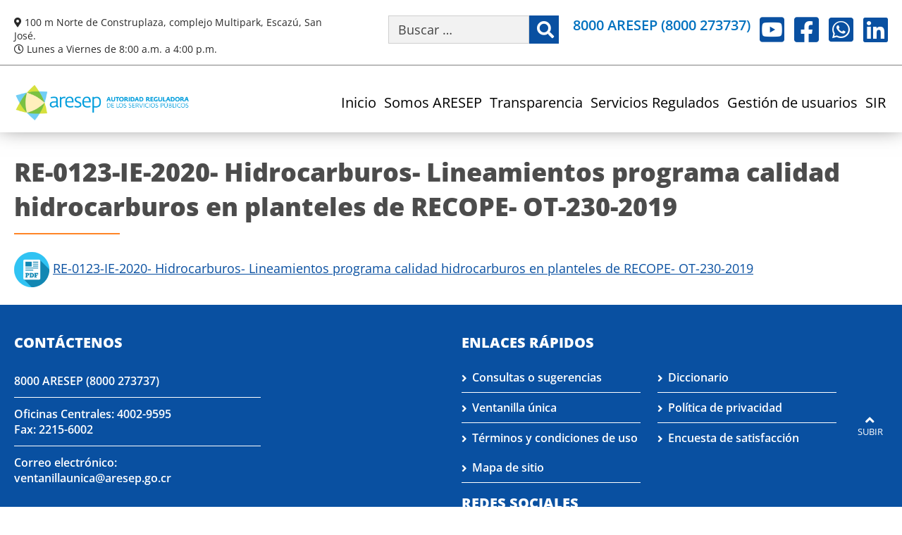

--- FILE ---
content_type: text/html; charset=UTF-8
request_url: https://aresep.go.cr/resoluciones-intendencia-energia-2020/re-0123-ie-2020/
body_size: 26316
content:
<!DOCTYPE html>
<!--[if IE 9]>
<html class="ie ie9" dir="ltr" lang="es" prefix="og: https://ogp.me/ns#">
<![endif]-->
<html dir="ltr" lang="es" prefix="og: https://ogp.me/ns#" class="no-js">
<head><meta charset="UTF-8"><script>if(navigator.userAgent.match(/MSIE|Internet Explorer/i)||navigator.userAgent.match(/Trident\/7\..*?rv:11/i)){var href=document.location.href;if(!href.match(/[?&]nowprocket/)){if(href.indexOf("?")==-1){if(href.indexOf("#")==-1){document.location.href=href+"?nowprocket=1"}else{document.location.href=href.replace("#","?nowprocket=1#")}}else{if(href.indexOf("#")==-1){document.location.href=href+"&nowprocket=1"}else{document.location.href=href.replace("#","&nowprocket=1#")}}}}</script><script>(()=>{class RocketLazyLoadScripts{constructor(){this.v="2.0.4",this.userEvents=["keydown","keyup","mousedown","mouseup","mousemove","mouseover","mouseout","touchmove","touchstart","touchend","touchcancel","wheel","click","dblclick","input"],this.attributeEvents=["onblur","onclick","oncontextmenu","ondblclick","onfocus","onmousedown","onmouseenter","onmouseleave","onmousemove","onmouseout","onmouseover","onmouseup","onmousewheel","onscroll","onsubmit"]}async t(){this.i(),this.o(),/iP(ad|hone)/.test(navigator.userAgent)&&this.h(),this.u(),this.l(this),this.m(),this.k(this),this.p(this),this._(),await Promise.all([this.R(),this.L()]),this.lastBreath=Date.now(),this.S(this),this.P(),this.D(),this.O(),this.M(),await this.C(this.delayedScripts.normal),await this.C(this.delayedScripts.defer),await this.C(this.delayedScripts.async),await this.T(),await this.F(),await this.j(),await this.A(),window.dispatchEvent(new Event("rocket-allScriptsLoaded")),this.everythingLoaded=!0,this.lastTouchEnd&&await new Promise(t=>setTimeout(t,500-Date.now()+this.lastTouchEnd)),this.I(),this.H(),this.U(),this.W()}i(){this.CSPIssue=sessionStorage.getItem("rocketCSPIssue"),document.addEventListener("securitypolicyviolation",t=>{this.CSPIssue||"script-src-elem"!==t.violatedDirective||"data"!==t.blockedURI||(this.CSPIssue=!0,sessionStorage.setItem("rocketCSPIssue",!0))},{isRocket:!0})}o(){window.addEventListener("pageshow",t=>{this.persisted=t.persisted,this.realWindowLoadedFired=!0},{isRocket:!0}),window.addEventListener("pagehide",()=>{this.onFirstUserAction=null},{isRocket:!0})}h(){let t;function e(e){t=e}window.addEventListener("touchstart",e,{isRocket:!0}),window.addEventListener("touchend",function i(o){o.changedTouches[0]&&t.changedTouches[0]&&Math.abs(o.changedTouches[0].pageX-t.changedTouches[0].pageX)<10&&Math.abs(o.changedTouches[0].pageY-t.changedTouches[0].pageY)<10&&o.timeStamp-t.timeStamp<200&&(window.removeEventListener("touchstart",e,{isRocket:!0}),window.removeEventListener("touchend",i,{isRocket:!0}),"INPUT"===o.target.tagName&&"text"===o.target.type||(o.target.dispatchEvent(new TouchEvent("touchend",{target:o.target,bubbles:!0})),o.target.dispatchEvent(new MouseEvent("mouseover",{target:o.target,bubbles:!0})),o.target.dispatchEvent(new PointerEvent("click",{target:o.target,bubbles:!0,cancelable:!0,detail:1,clientX:o.changedTouches[0].clientX,clientY:o.changedTouches[0].clientY})),event.preventDefault()))},{isRocket:!0})}q(t){this.userActionTriggered||("mousemove"!==t.type||this.firstMousemoveIgnored?"keyup"===t.type||"mouseover"===t.type||"mouseout"===t.type||(this.userActionTriggered=!0,this.onFirstUserAction&&this.onFirstUserAction()):this.firstMousemoveIgnored=!0),"click"===t.type&&t.preventDefault(),t.stopPropagation(),t.stopImmediatePropagation(),"touchstart"===this.lastEvent&&"touchend"===t.type&&(this.lastTouchEnd=Date.now()),"click"===t.type&&(this.lastTouchEnd=0),this.lastEvent=t.type,t.composedPath&&t.composedPath()[0].getRootNode()instanceof ShadowRoot&&(t.rocketTarget=t.composedPath()[0]),this.savedUserEvents.push(t)}u(){this.savedUserEvents=[],this.userEventHandler=this.q.bind(this),this.userEvents.forEach(t=>window.addEventListener(t,this.userEventHandler,{passive:!1,isRocket:!0})),document.addEventListener("visibilitychange",this.userEventHandler,{isRocket:!0})}U(){this.userEvents.forEach(t=>window.removeEventListener(t,this.userEventHandler,{passive:!1,isRocket:!0})),document.removeEventListener("visibilitychange",this.userEventHandler,{isRocket:!0}),this.savedUserEvents.forEach(t=>{(t.rocketTarget||t.target).dispatchEvent(new window[t.constructor.name](t.type,t))})}m(){const t="return false",e=Array.from(this.attributeEvents,t=>"data-rocket-"+t),i="["+this.attributeEvents.join("],[")+"]",o="[data-rocket-"+this.attributeEvents.join("],[data-rocket-")+"]",s=(e,i,o)=>{o&&o!==t&&(e.setAttribute("data-rocket-"+i,o),e["rocket"+i]=new Function("event",o),e.setAttribute(i,t))};new MutationObserver(t=>{for(const n of t)"attributes"===n.type&&(n.attributeName.startsWith("data-rocket-")||this.everythingLoaded?n.attributeName.startsWith("data-rocket-")&&this.everythingLoaded&&this.N(n.target,n.attributeName.substring(12)):s(n.target,n.attributeName,n.target.getAttribute(n.attributeName))),"childList"===n.type&&n.addedNodes.forEach(t=>{if(t.nodeType===Node.ELEMENT_NODE)if(this.everythingLoaded)for(const i of[t,...t.querySelectorAll(o)])for(const t of i.getAttributeNames())e.includes(t)&&this.N(i,t.substring(12));else for(const e of[t,...t.querySelectorAll(i)])for(const t of e.getAttributeNames())this.attributeEvents.includes(t)&&s(e,t,e.getAttribute(t))})}).observe(document,{subtree:!0,childList:!0,attributeFilter:[...this.attributeEvents,...e]})}I(){this.attributeEvents.forEach(t=>{document.querySelectorAll("[data-rocket-"+t+"]").forEach(e=>{this.N(e,t)})})}N(t,e){const i=t.getAttribute("data-rocket-"+e);i&&(t.setAttribute(e,i),t.removeAttribute("data-rocket-"+e))}k(t){Object.defineProperty(HTMLElement.prototype,"onclick",{get(){return this.rocketonclick||null},set(e){this.rocketonclick=e,this.setAttribute(t.everythingLoaded?"onclick":"data-rocket-onclick","this.rocketonclick(event)")}})}S(t){function e(e,i){let o=e[i];e[i]=null,Object.defineProperty(e,i,{get:()=>o,set(s){t.everythingLoaded?o=s:e["rocket"+i]=o=s}})}e(document,"onreadystatechange"),e(window,"onload"),e(window,"onpageshow");try{Object.defineProperty(document,"readyState",{get:()=>t.rocketReadyState,set(e){t.rocketReadyState=e},configurable:!0}),document.readyState="loading"}catch(t){console.log("WPRocket DJE readyState conflict, bypassing")}}l(t){this.originalAddEventListener=EventTarget.prototype.addEventListener,this.originalRemoveEventListener=EventTarget.prototype.removeEventListener,this.savedEventListeners=[],EventTarget.prototype.addEventListener=function(e,i,o){o&&o.isRocket||!t.B(e,this)&&!t.userEvents.includes(e)||t.B(e,this)&&!t.userActionTriggered||e.startsWith("rocket-")||t.everythingLoaded?t.originalAddEventListener.call(this,e,i,o):(t.savedEventListeners.push({target:this,remove:!1,type:e,func:i,options:o}),"mouseenter"!==e&&"mouseleave"!==e||t.originalAddEventListener.call(this,e,t.savedUserEvents.push,o))},EventTarget.prototype.removeEventListener=function(e,i,o){o&&o.isRocket||!t.B(e,this)&&!t.userEvents.includes(e)||t.B(e,this)&&!t.userActionTriggered||e.startsWith("rocket-")||t.everythingLoaded?t.originalRemoveEventListener.call(this,e,i,o):t.savedEventListeners.push({target:this,remove:!0,type:e,func:i,options:o})}}J(t,e){this.savedEventListeners=this.savedEventListeners.filter(i=>{let o=i.type,s=i.target||window;return e!==o||t!==s||(this.B(o,s)&&(i.type="rocket-"+o),this.$(i),!1)})}H(){EventTarget.prototype.addEventListener=this.originalAddEventListener,EventTarget.prototype.removeEventListener=this.originalRemoveEventListener,this.savedEventListeners.forEach(t=>this.$(t))}$(t){t.remove?this.originalRemoveEventListener.call(t.target,t.type,t.func,t.options):this.originalAddEventListener.call(t.target,t.type,t.func,t.options)}p(t){let e;function i(e){return t.everythingLoaded?e:e.split(" ").map(t=>"load"===t||t.startsWith("load.")?"rocket-jquery-load":t).join(" ")}function o(o){function s(e){const s=o.fn[e];o.fn[e]=o.fn.init.prototype[e]=function(){return this[0]===window&&t.userActionTriggered&&("string"==typeof arguments[0]||arguments[0]instanceof String?arguments[0]=i(arguments[0]):"object"==typeof arguments[0]&&Object.keys(arguments[0]).forEach(t=>{const e=arguments[0][t];delete arguments[0][t],arguments[0][i(t)]=e})),s.apply(this,arguments),this}}if(o&&o.fn&&!t.allJQueries.includes(o)){const e={DOMContentLoaded:[],"rocket-DOMContentLoaded":[]};for(const t in e)document.addEventListener(t,()=>{e[t].forEach(t=>t())},{isRocket:!0});o.fn.ready=o.fn.init.prototype.ready=function(i){function s(){parseInt(o.fn.jquery)>2?setTimeout(()=>i.bind(document)(o)):i.bind(document)(o)}return"function"==typeof i&&(t.realDomReadyFired?!t.userActionTriggered||t.fauxDomReadyFired?s():e["rocket-DOMContentLoaded"].push(s):e.DOMContentLoaded.push(s)),o([])},s("on"),s("one"),s("off"),t.allJQueries.push(o)}e=o}t.allJQueries=[],o(window.jQuery),Object.defineProperty(window,"jQuery",{get:()=>e,set(t){o(t)}})}P(){const t=new Map;document.write=document.writeln=function(e){const i=document.currentScript,o=document.createRange(),s=i.parentElement;let n=t.get(i);void 0===n&&(n=i.nextSibling,t.set(i,n));const c=document.createDocumentFragment();o.setStart(c,0),c.appendChild(o.createContextualFragment(e)),s.insertBefore(c,n)}}async R(){return new Promise(t=>{this.userActionTriggered?t():this.onFirstUserAction=t})}async L(){return new Promise(t=>{document.addEventListener("DOMContentLoaded",()=>{this.realDomReadyFired=!0,t()},{isRocket:!0})})}async j(){return this.realWindowLoadedFired?Promise.resolve():new Promise(t=>{window.addEventListener("load",t,{isRocket:!0})})}M(){this.pendingScripts=[];this.scriptsMutationObserver=new MutationObserver(t=>{for(const e of t)e.addedNodes.forEach(t=>{"SCRIPT"!==t.tagName||t.noModule||t.isWPRocket||this.pendingScripts.push({script:t,promise:new Promise(e=>{const i=()=>{const i=this.pendingScripts.findIndex(e=>e.script===t);i>=0&&this.pendingScripts.splice(i,1),e()};t.addEventListener("load",i,{isRocket:!0}),t.addEventListener("error",i,{isRocket:!0}),setTimeout(i,1e3)})})})}),this.scriptsMutationObserver.observe(document,{childList:!0,subtree:!0})}async F(){await this.X(),this.pendingScripts.length?(await this.pendingScripts[0].promise,await this.F()):this.scriptsMutationObserver.disconnect()}D(){this.delayedScripts={normal:[],async:[],defer:[]},document.querySelectorAll("script[type$=rocketlazyloadscript]").forEach(t=>{t.hasAttribute("data-rocket-src")?t.hasAttribute("async")&&!1!==t.async?this.delayedScripts.async.push(t):t.hasAttribute("defer")&&!1!==t.defer||"module"===t.getAttribute("data-rocket-type")?this.delayedScripts.defer.push(t):this.delayedScripts.normal.push(t):this.delayedScripts.normal.push(t)})}async _(){await this.L();let t=[];document.querySelectorAll("script[type$=rocketlazyloadscript][data-rocket-src]").forEach(e=>{let i=e.getAttribute("data-rocket-src");if(i&&!i.startsWith("data:")){i.startsWith("//")&&(i=location.protocol+i);try{const o=new URL(i).origin;o!==location.origin&&t.push({src:o,crossOrigin:e.crossOrigin||"module"===e.getAttribute("data-rocket-type")})}catch(t){}}}),t=[...new Map(t.map(t=>[JSON.stringify(t),t])).values()],this.Y(t,"preconnect")}async G(t){if(await this.K(),!0!==t.noModule||!("noModule"in HTMLScriptElement.prototype))return new Promise(e=>{let i;function o(){(i||t).setAttribute("data-rocket-status","executed"),e()}try{if(navigator.userAgent.includes("Firefox/")||""===navigator.vendor||this.CSPIssue)i=document.createElement("script"),[...t.attributes].forEach(t=>{let e=t.nodeName;"type"!==e&&("data-rocket-type"===e&&(e="type"),"data-rocket-src"===e&&(e="src"),i.setAttribute(e,t.nodeValue))}),t.text&&(i.text=t.text),t.nonce&&(i.nonce=t.nonce),i.hasAttribute("src")?(i.addEventListener("load",o,{isRocket:!0}),i.addEventListener("error",()=>{i.setAttribute("data-rocket-status","failed-network"),e()},{isRocket:!0}),setTimeout(()=>{i.isConnected||e()},1)):(i.text=t.text,o()),i.isWPRocket=!0,t.parentNode.replaceChild(i,t);else{const i=t.getAttribute("data-rocket-type"),s=t.getAttribute("data-rocket-src");i?(t.type=i,t.removeAttribute("data-rocket-type")):t.removeAttribute("type"),t.addEventListener("load",o,{isRocket:!0}),t.addEventListener("error",i=>{this.CSPIssue&&i.target.src.startsWith("data:")?(console.log("WPRocket: CSP fallback activated"),t.removeAttribute("src"),this.G(t).then(e)):(t.setAttribute("data-rocket-status","failed-network"),e())},{isRocket:!0}),s?(t.fetchPriority="high",t.removeAttribute("data-rocket-src"),t.src=s):t.src="data:text/javascript;base64,"+window.btoa(unescape(encodeURIComponent(t.text)))}}catch(i){t.setAttribute("data-rocket-status","failed-transform"),e()}});t.setAttribute("data-rocket-status","skipped")}async C(t){const e=t.shift();return e?(e.isConnected&&await this.G(e),this.C(t)):Promise.resolve()}O(){this.Y([...this.delayedScripts.normal,...this.delayedScripts.defer,...this.delayedScripts.async],"preload")}Y(t,e){this.trash=this.trash||[];let i=!0;var o=document.createDocumentFragment();t.forEach(t=>{const s=t.getAttribute&&t.getAttribute("data-rocket-src")||t.src;if(s&&!s.startsWith("data:")){const n=document.createElement("link");n.href=s,n.rel=e,"preconnect"!==e&&(n.as="script",n.fetchPriority=i?"high":"low"),t.getAttribute&&"module"===t.getAttribute("data-rocket-type")&&(n.crossOrigin=!0),t.crossOrigin&&(n.crossOrigin=t.crossOrigin),t.integrity&&(n.integrity=t.integrity),t.nonce&&(n.nonce=t.nonce),o.appendChild(n),this.trash.push(n),i=!1}}),document.head.appendChild(o)}W(){this.trash.forEach(t=>t.remove())}async T(){try{document.readyState="interactive"}catch(t){}this.fauxDomReadyFired=!0;try{await this.K(),this.J(document,"readystatechange"),document.dispatchEvent(new Event("rocket-readystatechange")),await this.K(),document.rocketonreadystatechange&&document.rocketonreadystatechange(),await this.K(),this.J(document,"DOMContentLoaded"),document.dispatchEvent(new Event("rocket-DOMContentLoaded")),await this.K(),this.J(window,"DOMContentLoaded"),window.dispatchEvent(new Event("rocket-DOMContentLoaded"))}catch(t){console.error(t)}}async A(){try{document.readyState="complete"}catch(t){}try{await this.K(),this.J(document,"readystatechange"),document.dispatchEvent(new Event("rocket-readystatechange")),await this.K(),document.rocketonreadystatechange&&document.rocketonreadystatechange(),await this.K(),this.J(window,"load"),window.dispatchEvent(new Event("rocket-load")),await this.K(),window.rocketonload&&window.rocketonload(),await this.K(),this.allJQueries.forEach(t=>t(window).trigger("rocket-jquery-load")),await this.K(),this.J(window,"pageshow");const t=new Event("rocket-pageshow");t.persisted=this.persisted,window.dispatchEvent(t),await this.K(),window.rocketonpageshow&&window.rocketonpageshow({persisted:this.persisted})}catch(t){console.error(t)}}async K(){Date.now()-this.lastBreath>45&&(await this.X(),this.lastBreath=Date.now())}async X(){return document.hidden?new Promise(t=>setTimeout(t)):new Promise(t=>requestAnimationFrame(t))}B(t,e){return e===document&&"readystatechange"===t||(e===document&&"DOMContentLoaded"===t||(e===window&&"DOMContentLoaded"===t||(e===window&&"load"===t||e===window&&"pageshow"===t)))}static run(){(new RocketLazyLoadScripts).t()}}RocketLazyLoadScripts.run()})();</script>
	
	<meta name="viewport" content="width=device-width, initial-scale=1.0, user-scalable=5">
	
	<link rel="profile" href="http://gmpg.org/xfn/11">
	<link rel="shortcut icon" type="image/x-icon" href="https://aresep.go.cr/wp-content/uploads/2024/04/logo.png"/>
	
	<link rel="preconnect" href="https://fonts.googleapis.com">
	<link rel="preconnect" href="https://fonts.gstatic.com" crossorigin>
	

		
	<title>RE-0123-IE-2020- Hidrocarburos- Lineamientos programa calidad hidrocarburos en planteles de RECOPE- OT-230-2019 - ARESEP</title>
<link data-rocket-preload as="style" data-wpr-hosted-gf-parameters="family=Open+Sans:ital,wght@0,300..800;1,300..800&display=swap" href="https://aresep.go.cr/wp-content/cache/fonts/1/google-fonts/css/7/4/f/93f089003db5656d5fefc94bf599b.css" rel="preload">
<link data-wpr-hosted-gf-parameters="family=Open+Sans:ital,wght@0,300..800;1,300..800&display=swap" href="https://aresep.go.cr/wp-content/cache/fonts/1/google-fonts/css/7/4/f/93f089003db5656d5fefc94bf599b.css" media="print" onload="this.media=&#039;all&#039;" rel="stylesheet">
<noscript data-wpr-hosted-gf-parameters=""><link rel="stylesheet" href="https://fonts.googleapis.com/css2?family=Open+Sans:ital,wght@0,300..800;1,300..800&#038;display=swap"></noscript>

		<!-- All in One SEO 4.9.1.1 - aioseo.com -->
	<meta name="description" content="RE-0123-IE-2020- Hidrocarburos- Lineamientos programa calidad hidrocarburos en planteles de RECOPE- OT-230-2019" />
	<meta name="robots" content="max-image-preview:large" />
	<meta name="author" content="Patricia Millan Montoya"/>
	<link rel="canonical" href="https://aresep.go.cr/resoluciones-intendencia-energia-2020/re-0123-ie-2020/" />
	<meta name="generator" content="All in One SEO (AIOSEO) 4.9.1.1" />
		<meta property="og:locale" content="es_ES" />
		<meta property="og:site_name" content="ARESEP - ARESEP es una institución reguladora, cuyo eje es el bienestar de la ciudadanía, para que dispongan de servicios públicos y mejoren su calidad de vida." />
		<meta property="og:type" content="article" />
		<meta property="og:title" content="RE-0123-IE-2020- Hidrocarburos- Lineamientos programa calidad hidrocarburos en planteles de RECOPE- OT-230-2019 - ARESEP" />
		<meta property="og:description" content="RE-0123-IE-2020- Hidrocarburos- Lineamientos programa calidad hidrocarburos en planteles de RECOPE- OT-230-2019" />
		<meta property="og:url" content="https://aresep.go.cr/resoluciones-intendencia-energia-2020/re-0123-ie-2020/" />
		<meta property="og:image" content="https://aresep.go.cr/wp-content/uploads/2023/05/aresep-servicios-publicos.jpg" />
		<meta property="og:image:secure_url" content="https://aresep.go.cr/wp-content/uploads/2023/05/aresep-servicios-publicos.jpg" />
		<meta property="og:image:width" content="851" />
		<meta property="og:image:height" content="315" />
		<meta property="article:published_time" content="2022-09-06T19:50:15+00:00" />
		<meta property="article:modified_time" content="2023-06-14T14:26:18+00:00" />
		<meta property="article:publisher" content="https://facebook.com/AresepCR" />
		<meta name="twitter:card" content="summary_large_image" />
		<meta name="twitter:title" content="RE-0123-IE-2020- Hidrocarburos- Lineamientos programa calidad hidrocarburos en planteles de RECOPE- OT-230-2019 - ARESEP" />
		<meta name="twitter:description" content="RE-0123-IE-2020- Hidrocarburos- Lineamientos programa calidad hidrocarburos en planteles de RECOPE- OT-230-2019" />
		<meta name="twitter:image" content="https://aresep.go.cr/wp-content/uploads/2023/05/aresep-servicios-publicos.jpg" />
		<script type="application/ld+json" class="aioseo-schema">
			{"@context":"https:\/\/schema.org","@graph":[{"@type":"BlogPosting","@id":"https:\/\/aresep.go.cr\/resoluciones-intendencia-energia-2020\/re-0123-ie-2020\/#blogposting","name":"RE-0123-IE-2020- Hidrocarburos- Lineamientos programa calidad hidrocarburos en planteles de RECOPE- OT-230-2019 - ARESEP","headline":"RE-0123-IE-2020- Hidrocarburos-  Lineamientos programa calidad hidrocarburos en planteles de RECOPE- OT-230-2019","author":{"@id":"https:\/\/aresep.go.cr\/author\/millanmp\/#author"},"publisher":{"@id":"https:\/\/aresep.go.cr\/#organization"},"image":{"@type":"ImageObject","url":"https:\/\/aresep.go.cr\/wp-content\/uploads\/2014\/10\/pdf-50.png","@id":"https:\/\/aresep.go.cr\/resoluciones-intendencia-energia-2020\/re-0123-ie-2020\/#articleImage"},"datePublished":"2022-09-06T19:50:15-06:00","dateModified":"2023-06-14T08:26:18-06:00","inLanguage":"es-ES","mainEntityOfPage":{"@id":"https:\/\/aresep.go.cr\/resoluciones-intendencia-energia-2020\/re-0123-ie-2020\/#webpage"},"isPartOf":{"@id":"https:\/\/aresep.go.cr\/resoluciones-intendencia-energia-2020\/re-0123-ie-2020\/#webpage"},"articleSection":"Resoluciones Intendencia Energ\u00eda 2020, Patricia Millan Montoya"},{"@type":"BreadcrumbList","@id":"https:\/\/aresep.go.cr\/resoluciones-intendencia-energia-2020\/re-0123-ie-2020\/#breadcrumblist","itemListElement":[{"@type":"ListItem","@id":"https:\/\/aresep.go.cr#listItem","position":1,"name":"Inicio","item":"https:\/\/aresep.go.cr","nextItem":{"@type":"ListItem","@id":"https:\/\/aresep.go.cr\/categoria\/resoluciones-intendencia-energia-2020\/#listItem","name":"Resoluciones Intendencia Energ\u00eda 2020"}},{"@type":"ListItem","@id":"https:\/\/aresep.go.cr\/categoria\/resoluciones-intendencia-energia-2020\/#listItem","position":2,"name":"Resoluciones Intendencia Energ\u00eda 2020","item":"https:\/\/aresep.go.cr\/categoria\/resoluciones-intendencia-energia-2020\/","nextItem":{"@type":"ListItem","@id":"https:\/\/aresep.go.cr\/resoluciones-intendencia-energia-2020\/re-0123-ie-2020\/#listItem","name":"RE-0123-IE-2020- Hidrocarburos-  Lineamientos programa calidad hidrocarburos en planteles de RECOPE- OT-230-2019"},"previousItem":{"@type":"ListItem","@id":"https:\/\/aresep.go.cr#listItem","name":"Inicio"}},{"@type":"ListItem","@id":"https:\/\/aresep.go.cr\/resoluciones-intendencia-energia-2020\/re-0123-ie-2020\/#listItem","position":3,"name":"RE-0123-IE-2020- Hidrocarburos-  Lineamientos programa calidad hidrocarburos en planteles de RECOPE- OT-230-2019","previousItem":{"@type":"ListItem","@id":"https:\/\/aresep.go.cr\/categoria\/resoluciones-intendencia-energia-2020\/#listItem","name":"Resoluciones Intendencia Energ\u00eda 2020"}}]},{"@type":"Organization","@id":"https:\/\/aresep.go.cr\/#organization","name":"Autoridad Reguladora de los Servicios P\u00fablicos (ARESEP)","description":"ARESEP es una instituci\u00f3n reguladora, cuyo eje es el bienestar de la ciudadan\u00eda, para que dispongan de servicios p\u00fablicos y mejoren su calidad de vida.","url":"https:\/\/aresep.go.cr\/","telephone":"+50625063200","logo":{"@type":"ImageObject","url":"https:\/\/aresep.go.cr\/wp-content\/uploads\/2023\/03\/logo.png","@id":"https:\/\/aresep.go.cr\/resoluciones-intendencia-energia-2020\/re-0123-ie-2020\/#organizationLogo","width":412,"height":90,"caption":"Logo de ARESEP, la estrella donde interact\u00faan: operadores, usuarios y la ARESEP es el tri\u00e1ngulo superior que orienta el camino hacia el futuro"},"image":{"@id":"https:\/\/aresep.go.cr\/resoluciones-intendencia-energia-2020\/re-0123-ie-2020\/#organizationLogo"},"sameAs":["https:\/\/www.instagram.com\/aresepcr\/","https:\/\/www.youtube.com\/@AutoridadReguladoraARESEP","https:\/\/www.linkedin.com\/company\/autoridad-reguladora-aresep\/"]},{"@type":"Person","@id":"https:\/\/aresep.go.cr\/author\/millanmp\/#author","url":"https:\/\/aresep.go.cr\/author\/millanmp\/","name":"Patricia Millan Montoya","image":{"@type":"ImageObject","@id":"https:\/\/aresep.go.cr\/resoluciones-intendencia-energia-2020\/re-0123-ie-2020\/#authorImage","url":"https:\/\/secure.gravatar.com\/avatar\/4614804d46772fbf8da868030015f0b5a0f7741915c807ad56d5def1492842df?s=96&d=mm&r=g","width":96,"height":96,"caption":"Patricia Millan Montoya"}},{"@type":"WebPage","@id":"https:\/\/aresep.go.cr\/resoluciones-intendencia-energia-2020\/re-0123-ie-2020\/#webpage","url":"https:\/\/aresep.go.cr\/resoluciones-intendencia-energia-2020\/re-0123-ie-2020\/","name":"RE-0123-IE-2020- Hidrocarburos- Lineamientos programa calidad hidrocarburos en planteles de RECOPE- OT-230-2019 - ARESEP","description":"RE-0123-IE-2020- Hidrocarburos- Lineamientos programa calidad hidrocarburos en planteles de RECOPE- OT-230-2019","inLanguage":"es-ES","isPartOf":{"@id":"https:\/\/aresep.go.cr\/#website"},"breadcrumb":{"@id":"https:\/\/aresep.go.cr\/resoluciones-intendencia-energia-2020\/re-0123-ie-2020\/#breadcrumblist"},"author":{"@id":"https:\/\/aresep.go.cr\/author\/millanmp\/#author"},"creator":{"@id":"https:\/\/aresep.go.cr\/author\/millanmp\/#author"},"datePublished":"2022-09-06T19:50:15-06:00","dateModified":"2023-06-14T08:26:18-06:00"},{"@type":"WebSite","@id":"https:\/\/aresep.go.cr\/#website","url":"https:\/\/aresep.go.cr\/","name":"Autoridad Reguladora de los Servicios P\u00fablicos (ARESEP)","alternateName":"ARESEP","description":"ARESEP es una instituci\u00f3n reguladora, cuyo eje es el bienestar de la ciudadan\u00eda, para que dispongan de servicios p\u00fablicos y mejoren su calidad de vida.","inLanguage":"es-ES","publisher":{"@id":"https:\/\/aresep.go.cr\/#organization"}}]}
		</script>
		<!-- All in One SEO -->

<link href='https://fonts.gstatic.com' crossorigin rel='preconnect' />
<link rel="alternate" title="oEmbed (JSON)" type="application/json+oembed" href="https://aresep.go.cr/wp-json/oembed/1.0/embed?url=https%3A%2F%2Faresep.go.cr%2Fresoluciones-intendencia-energia-2020%2Fre-0123-ie-2020%2F" />
<link rel="alternate" title="oEmbed (XML)" type="text/xml+oembed" href="https://aresep.go.cr/wp-json/oembed/1.0/embed?url=https%3A%2F%2Faresep.go.cr%2Fresoluciones-intendencia-energia-2020%2Fre-0123-ie-2020%2F&#038;format=xml" />
		
							<script type="rocketlazyloadscript" data-rocket-src="//www.googletagmanager.com/gtag/js?id=G-CVF2PFR4RE"  data-cfasync="false" data-wpfc-render="false" data-rocket-type="text/javascript" async></script>
			<script type="rocketlazyloadscript" data-cfasync="false" data-wpfc-render="false" data-rocket-type="text/javascript">
				var mi_version = '9.11.0';
				var mi_track_user = true;
				var mi_no_track_reason = '';
								var MonsterInsightsDefaultLocations = {"page_location":"https:\/\/aresep.go.cr\/resoluciones-intendencia-energia-2020\/re-0123-ie-2020\/"};
								if ( typeof MonsterInsightsPrivacyGuardFilter === 'function' ) {
					var MonsterInsightsLocations = (typeof MonsterInsightsExcludeQuery === 'object') ? MonsterInsightsPrivacyGuardFilter( MonsterInsightsExcludeQuery ) : MonsterInsightsPrivacyGuardFilter( MonsterInsightsDefaultLocations );
				} else {
					var MonsterInsightsLocations = (typeof MonsterInsightsExcludeQuery === 'object') ? MonsterInsightsExcludeQuery : MonsterInsightsDefaultLocations;
				}

								var disableStrs = [
										'ga-disable-G-CVF2PFR4RE',
									];

				/* Function to detect opted out users */
				function __gtagTrackerIsOptedOut() {
					for (var index = 0; index < disableStrs.length; index++) {
						if (document.cookie.indexOf(disableStrs[index] + '=true') > -1) {
							return true;
						}
					}

					return false;
				}

				/* Disable tracking if the opt-out cookie exists. */
				if (__gtagTrackerIsOptedOut()) {
					for (var index = 0; index < disableStrs.length; index++) {
						window[disableStrs[index]] = true;
					}
				}

				/* Opt-out function */
				function __gtagTrackerOptout() {
					for (var index = 0; index < disableStrs.length; index++) {
						document.cookie = disableStrs[index] + '=true; expires=Thu, 31 Dec 2099 23:59:59 UTC; path=/';
						window[disableStrs[index]] = true;
					}
				}

				if ('undefined' === typeof gaOptout) {
					function gaOptout() {
						__gtagTrackerOptout();
					}
				}
								window.dataLayer = window.dataLayer || [];

				window.MonsterInsightsDualTracker = {
					helpers: {},
					trackers: {},
				};
				if (mi_track_user) {
					function __gtagDataLayer() {
						dataLayer.push(arguments);
					}

					function __gtagTracker(type, name, parameters) {
						if (!parameters) {
							parameters = {};
						}

						if (parameters.send_to) {
							__gtagDataLayer.apply(null, arguments);
							return;
						}

						if (type === 'event') {
														parameters.send_to = monsterinsights_frontend.v4_id;
							var hookName = name;
							if (typeof parameters['event_category'] !== 'undefined') {
								hookName = parameters['event_category'] + ':' + name;
							}

							if (typeof MonsterInsightsDualTracker.trackers[hookName] !== 'undefined') {
								MonsterInsightsDualTracker.trackers[hookName](parameters);
							} else {
								__gtagDataLayer('event', name, parameters);
							}
							
						} else {
							__gtagDataLayer.apply(null, arguments);
						}
					}

					__gtagTracker('js', new Date());
					__gtagTracker('set', {
						'developer_id.dZGIzZG': true,
											});
					if ( MonsterInsightsLocations.page_location ) {
						__gtagTracker('set', MonsterInsightsLocations);
					}
										__gtagTracker('config', 'G-CVF2PFR4RE', {"forceSSL":"true","link_attribution":"true"} );
										window.gtag = __gtagTracker;										(function () {
						/* https://developers.google.com/analytics/devguides/collection/analyticsjs/ */
						/* ga and __gaTracker compatibility shim. */
						var noopfn = function () {
							return null;
						};
						var newtracker = function () {
							return new Tracker();
						};
						var Tracker = function () {
							return null;
						};
						var p = Tracker.prototype;
						p.get = noopfn;
						p.set = noopfn;
						p.send = function () {
							var args = Array.prototype.slice.call(arguments);
							args.unshift('send');
							__gaTracker.apply(null, args);
						};
						var __gaTracker = function () {
							var len = arguments.length;
							if (len === 0) {
								return;
							}
							var f = arguments[len - 1];
							if (typeof f !== 'object' || f === null || typeof f.hitCallback !== 'function') {
								if ('send' === arguments[0]) {
									var hitConverted, hitObject = false, action;
									if ('event' === arguments[1]) {
										if ('undefined' !== typeof arguments[3]) {
											hitObject = {
												'eventAction': arguments[3],
												'eventCategory': arguments[2],
												'eventLabel': arguments[4],
												'value': arguments[5] ? arguments[5] : 1,
											}
										}
									}
									if ('pageview' === arguments[1]) {
										if ('undefined' !== typeof arguments[2]) {
											hitObject = {
												'eventAction': 'page_view',
												'page_path': arguments[2],
											}
										}
									}
									if (typeof arguments[2] === 'object') {
										hitObject = arguments[2];
									}
									if (typeof arguments[5] === 'object') {
										Object.assign(hitObject, arguments[5]);
									}
									if ('undefined' !== typeof arguments[1].hitType) {
										hitObject = arguments[1];
										if ('pageview' === hitObject.hitType) {
											hitObject.eventAction = 'page_view';
										}
									}
									if (hitObject) {
										action = 'timing' === arguments[1].hitType ? 'timing_complete' : hitObject.eventAction;
										hitConverted = mapArgs(hitObject);
										__gtagTracker('event', action, hitConverted);
									}
								}
								return;
							}

							function mapArgs(args) {
								var arg, hit = {};
								var gaMap = {
									'eventCategory': 'event_category',
									'eventAction': 'event_action',
									'eventLabel': 'event_label',
									'eventValue': 'event_value',
									'nonInteraction': 'non_interaction',
									'timingCategory': 'event_category',
									'timingVar': 'name',
									'timingValue': 'value',
									'timingLabel': 'event_label',
									'page': 'page_path',
									'location': 'page_location',
									'title': 'page_title',
									'referrer' : 'page_referrer',
								};
								for (arg in args) {
																		if (!(!args.hasOwnProperty(arg) || !gaMap.hasOwnProperty(arg))) {
										hit[gaMap[arg]] = args[arg];
									} else {
										hit[arg] = args[arg];
									}
								}
								return hit;
							}

							try {
								f.hitCallback();
							} catch (ex) {
							}
						};
						__gaTracker.create = newtracker;
						__gaTracker.getByName = newtracker;
						__gaTracker.getAll = function () {
							return [];
						};
						__gaTracker.remove = noopfn;
						__gaTracker.loaded = true;
						window['__gaTracker'] = __gaTracker;
					})();
									} else {
										console.log("");
					(function () {
						function __gtagTracker() {
							return null;
						}

						window['__gtagTracker'] = __gtagTracker;
						window['gtag'] = __gtagTracker;
					})();
									}
			</script>
							
		<style id='wp-img-auto-sizes-contain-inline-css' type='text/css'>
img:is([sizes=auto i],[sizes^="auto," i]){contain-intrinsic-size:3000px 1500px}
/*# sourceURL=wp-img-auto-sizes-contain-inline-css */
</style>
<link data-minify="1" rel='stylesheet' id='wplp-bakery-style-css' href='https://aresep.go.cr/wp-content/cache/min/1/wp-content/plugins/wp-latest-posts/css/vc_style.css?ver=1750451154' type='text/css' media='all' />
<style id='wp-emoji-styles-inline-css' type='text/css'>

	img.wp-smiley, img.emoji {
		display: inline !important;
		border: none !important;
		box-shadow: none !important;
		height: 1em !important;
		width: 1em !important;
		margin: 0 0.07em !important;
		vertical-align: -0.1em !important;
		background: none !important;
		padding: 0 !important;
	}
/*# sourceURL=wp-emoji-styles-inline-css */
</style>
<style id='wp-block-library-inline-css' type='text/css'>
:root{--wp-block-synced-color:#7a00df;--wp-block-synced-color--rgb:122,0,223;--wp-bound-block-color:var(--wp-block-synced-color);--wp-editor-canvas-background:#ddd;--wp-admin-theme-color:#007cba;--wp-admin-theme-color--rgb:0,124,186;--wp-admin-theme-color-darker-10:#006ba1;--wp-admin-theme-color-darker-10--rgb:0,107,160.5;--wp-admin-theme-color-darker-20:#005a87;--wp-admin-theme-color-darker-20--rgb:0,90,135;--wp-admin-border-width-focus:2px}@media (min-resolution:192dpi){:root{--wp-admin-border-width-focus:1.5px}}.wp-element-button{cursor:pointer}:root .has-very-light-gray-background-color{background-color:#eee}:root .has-very-dark-gray-background-color{background-color:#313131}:root .has-very-light-gray-color{color:#eee}:root .has-very-dark-gray-color{color:#313131}:root .has-vivid-green-cyan-to-vivid-cyan-blue-gradient-background{background:linear-gradient(135deg,#00d084,#0693e3)}:root .has-purple-crush-gradient-background{background:linear-gradient(135deg,#34e2e4,#4721fb 50%,#ab1dfe)}:root .has-hazy-dawn-gradient-background{background:linear-gradient(135deg,#faaca8,#dad0ec)}:root .has-subdued-olive-gradient-background{background:linear-gradient(135deg,#fafae1,#67a671)}:root .has-atomic-cream-gradient-background{background:linear-gradient(135deg,#fdd79a,#004a59)}:root .has-nightshade-gradient-background{background:linear-gradient(135deg,#330968,#31cdcf)}:root .has-midnight-gradient-background{background:linear-gradient(135deg,#020381,#2874fc)}:root{--wp--preset--font-size--normal:16px;--wp--preset--font-size--huge:42px}.has-regular-font-size{font-size:1em}.has-larger-font-size{font-size:2.625em}.has-normal-font-size{font-size:var(--wp--preset--font-size--normal)}.has-huge-font-size{font-size:var(--wp--preset--font-size--huge)}.has-text-align-center{text-align:center}.has-text-align-left{text-align:left}.has-text-align-right{text-align:right}.has-fit-text{white-space:nowrap!important}#end-resizable-editor-section{display:none}.aligncenter{clear:both}.items-justified-left{justify-content:flex-start}.items-justified-center{justify-content:center}.items-justified-right{justify-content:flex-end}.items-justified-space-between{justify-content:space-between}.screen-reader-text{border:0;clip-path:inset(50%);height:1px;margin:-1px;overflow:hidden;padding:0;position:absolute;width:1px;word-wrap:normal!important}.screen-reader-text:focus{background-color:#ddd;clip-path:none;color:#444;display:block;font-size:1em;height:auto;left:5px;line-height:normal;padding:15px 23px 14px;text-decoration:none;top:5px;width:auto;z-index:100000}html :where(.has-border-color){border-style:solid}html :where([style*=border-top-color]){border-top-style:solid}html :where([style*=border-right-color]){border-right-style:solid}html :where([style*=border-bottom-color]){border-bottom-style:solid}html :where([style*=border-left-color]){border-left-style:solid}html :where([style*=border-width]){border-style:solid}html :where([style*=border-top-width]){border-top-style:solid}html :where([style*=border-right-width]){border-right-style:solid}html :where([style*=border-bottom-width]){border-bottom-style:solid}html :where([style*=border-left-width]){border-left-style:solid}html :where(img[class*=wp-image-]){height:auto;max-width:100%}:where(figure){margin:0 0 1em}html :where(.is-position-sticky){--wp-admin--admin-bar--position-offset:var(--wp-admin--admin-bar--height,0px)}@media screen and (max-width:600px){html :where(.is-position-sticky){--wp-admin--admin-bar--position-offset:0px}}

/*# sourceURL=wp-block-library-inline-css */
</style><style id='global-styles-inline-css' type='text/css'>
:root{--wp--preset--aspect-ratio--square: 1;--wp--preset--aspect-ratio--4-3: 4/3;--wp--preset--aspect-ratio--3-4: 3/4;--wp--preset--aspect-ratio--3-2: 3/2;--wp--preset--aspect-ratio--2-3: 2/3;--wp--preset--aspect-ratio--16-9: 16/9;--wp--preset--aspect-ratio--9-16: 9/16;--wp--preset--color--black: #000000;--wp--preset--color--cyan-bluish-gray: #abb8c3;--wp--preset--color--white: #ffffff;--wp--preset--color--pale-pink: #f78da7;--wp--preset--color--vivid-red: #cf2e2e;--wp--preset--color--luminous-vivid-orange: #ff6900;--wp--preset--color--luminous-vivid-amber: #fcb900;--wp--preset--color--light-green-cyan: #7bdcb5;--wp--preset--color--vivid-green-cyan: #00d084;--wp--preset--color--pale-cyan-blue: #8ed1fc;--wp--preset--color--vivid-cyan-blue: #0693e3;--wp--preset--color--vivid-purple: #9b51e0;--wp--preset--gradient--vivid-cyan-blue-to-vivid-purple: linear-gradient(135deg,rgb(6,147,227) 0%,rgb(155,81,224) 100%);--wp--preset--gradient--light-green-cyan-to-vivid-green-cyan: linear-gradient(135deg,rgb(122,220,180) 0%,rgb(0,208,130) 100%);--wp--preset--gradient--luminous-vivid-amber-to-luminous-vivid-orange: linear-gradient(135deg,rgb(252,185,0) 0%,rgb(255,105,0) 100%);--wp--preset--gradient--luminous-vivid-orange-to-vivid-red: linear-gradient(135deg,rgb(255,105,0) 0%,rgb(207,46,46) 100%);--wp--preset--gradient--very-light-gray-to-cyan-bluish-gray: linear-gradient(135deg,rgb(238,238,238) 0%,rgb(169,184,195) 100%);--wp--preset--gradient--cool-to-warm-spectrum: linear-gradient(135deg,rgb(74,234,220) 0%,rgb(151,120,209) 20%,rgb(207,42,186) 40%,rgb(238,44,130) 60%,rgb(251,105,98) 80%,rgb(254,248,76) 100%);--wp--preset--gradient--blush-light-purple: linear-gradient(135deg,rgb(255,206,236) 0%,rgb(152,150,240) 100%);--wp--preset--gradient--blush-bordeaux: linear-gradient(135deg,rgb(254,205,165) 0%,rgb(254,45,45) 50%,rgb(107,0,62) 100%);--wp--preset--gradient--luminous-dusk: linear-gradient(135deg,rgb(255,203,112) 0%,rgb(199,81,192) 50%,rgb(65,88,208) 100%);--wp--preset--gradient--pale-ocean: linear-gradient(135deg,rgb(255,245,203) 0%,rgb(182,227,212) 50%,rgb(51,167,181) 100%);--wp--preset--gradient--electric-grass: linear-gradient(135deg,rgb(202,248,128) 0%,rgb(113,206,126) 100%);--wp--preset--gradient--midnight: linear-gradient(135deg,rgb(2,3,129) 0%,rgb(40,116,252) 100%);--wp--preset--font-size--small: 13px;--wp--preset--font-size--medium: 20px;--wp--preset--font-size--large: 36px;--wp--preset--font-size--x-large: 42px;--wp--preset--spacing--20: 0.44rem;--wp--preset--spacing--30: 0.67rem;--wp--preset--spacing--40: 1rem;--wp--preset--spacing--50: 1.5rem;--wp--preset--spacing--60: 2.25rem;--wp--preset--spacing--70: 3.38rem;--wp--preset--spacing--80: 5.06rem;--wp--preset--shadow--natural: 6px 6px 9px rgba(0, 0, 0, 0.2);--wp--preset--shadow--deep: 12px 12px 50px rgba(0, 0, 0, 0.4);--wp--preset--shadow--sharp: 6px 6px 0px rgba(0, 0, 0, 0.2);--wp--preset--shadow--outlined: 6px 6px 0px -3px rgb(255, 255, 255), 6px 6px rgb(0, 0, 0);--wp--preset--shadow--crisp: 6px 6px 0px rgb(0, 0, 0);}:where(.is-layout-flex){gap: 0.5em;}:where(.is-layout-grid){gap: 0.5em;}body .is-layout-flex{display: flex;}.is-layout-flex{flex-wrap: wrap;align-items: center;}.is-layout-flex > :is(*, div){margin: 0;}body .is-layout-grid{display: grid;}.is-layout-grid > :is(*, div){margin: 0;}:where(.wp-block-columns.is-layout-flex){gap: 2em;}:where(.wp-block-columns.is-layout-grid){gap: 2em;}:where(.wp-block-post-template.is-layout-flex){gap: 1.25em;}:where(.wp-block-post-template.is-layout-grid){gap: 1.25em;}.has-black-color{color: var(--wp--preset--color--black) !important;}.has-cyan-bluish-gray-color{color: var(--wp--preset--color--cyan-bluish-gray) !important;}.has-white-color{color: var(--wp--preset--color--white) !important;}.has-pale-pink-color{color: var(--wp--preset--color--pale-pink) !important;}.has-vivid-red-color{color: var(--wp--preset--color--vivid-red) !important;}.has-luminous-vivid-orange-color{color: var(--wp--preset--color--luminous-vivid-orange) !important;}.has-luminous-vivid-amber-color{color: var(--wp--preset--color--luminous-vivid-amber) !important;}.has-light-green-cyan-color{color: var(--wp--preset--color--light-green-cyan) !important;}.has-vivid-green-cyan-color{color: var(--wp--preset--color--vivid-green-cyan) !important;}.has-pale-cyan-blue-color{color: var(--wp--preset--color--pale-cyan-blue) !important;}.has-vivid-cyan-blue-color{color: var(--wp--preset--color--vivid-cyan-blue) !important;}.has-vivid-purple-color{color: var(--wp--preset--color--vivid-purple) !important;}.has-black-background-color{background-color: var(--wp--preset--color--black) !important;}.has-cyan-bluish-gray-background-color{background-color: var(--wp--preset--color--cyan-bluish-gray) !important;}.has-white-background-color{background-color: var(--wp--preset--color--white) !important;}.has-pale-pink-background-color{background-color: var(--wp--preset--color--pale-pink) !important;}.has-vivid-red-background-color{background-color: var(--wp--preset--color--vivid-red) !important;}.has-luminous-vivid-orange-background-color{background-color: var(--wp--preset--color--luminous-vivid-orange) !important;}.has-luminous-vivid-amber-background-color{background-color: var(--wp--preset--color--luminous-vivid-amber) !important;}.has-light-green-cyan-background-color{background-color: var(--wp--preset--color--light-green-cyan) !important;}.has-vivid-green-cyan-background-color{background-color: var(--wp--preset--color--vivid-green-cyan) !important;}.has-pale-cyan-blue-background-color{background-color: var(--wp--preset--color--pale-cyan-blue) !important;}.has-vivid-cyan-blue-background-color{background-color: var(--wp--preset--color--vivid-cyan-blue) !important;}.has-vivid-purple-background-color{background-color: var(--wp--preset--color--vivid-purple) !important;}.has-black-border-color{border-color: var(--wp--preset--color--black) !important;}.has-cyan-bluish-gray-border-color{border-color: var(--wp--preset--color--cyan-bluish-gray) !important;}.has-white-border-color{border-color: var(--wp--preset--color--white) !important;}.has-pale-pink-border-color{border-color: var(--wp--preset--color--pale-pink) !important;}.has-vivid-red-border-color{border-color: var(--wp--preset--color--vivid-red) !important;}.has-luminous-vivid-orange-border-color{border-color: var(--wp--preset--color--luminous-vivid-orange) !important;}.has-luminous-vivid-amber-border-color{border-color: var(--wp--preset--color--luminous-vivid-amber) !important;}.has-light-green-cyan-border-color{border-color: var(--wp--preset--color--light-green-cyan) !important;}.has-vivid-green-cyan-border-color{border-color: var(--wp--preset--color--vivid-green-cyan) !important;}.has-pale-cyan-blue-border-color{border-color: var(--wp--preset--color--pale-cyan-blue) !important;}.has-vivid-cyan-blue-border-color{border-color: var(--wp--preset--color--vivid-cyan-blue) !important;}.has-vivid-purple-border-color{border-color: var(--wp--preset--color--vivid-purple) !important;}.has-vivid-cyan-blue-to-vivid-purple-gradient-background{background: var(--wp--preset--gradient--vivid-cyan-blue-to-vivid-purple) !important;}.has-light-green-cyan-to-vivid-green-cyan-gradient-background{background: var(--wp--preset--gradient--light-green-cyan-to-vivid-green-cyan) !important;}.has-luminous-vivid-amber-to-luminous-vivid-orange-gradient-background{background: var(--wp--preset--gradient--luminous-vivid-amber-to-luminous-vivid-orange) !important;}.has-luminous-vivid-orange-to-vivid-red-gradient-background{background: var(--wp--preset--gradient--luminous-vivid-orange-to-vivid-red) !important;}.has-very-light-gray-to-cyan-bluish-gray-gradient-background{background: var(--wp--preset--gradient--very-light-gray-to-cyan-bluish-gray) !important;}.has-cool-to-warm-spectrum-gradient-background{background: var(--wp--preset--gradient--cool-to-warm-spectrum) !important;}.has-blush-light-purple-gradient-background{background: var(--wp--preset--gradient--blush-light-purple) !important;}.has-blush-bordeaux-gradient-background{background: var(--wp--preset--gradient--blush-bordeaux) !important;}.has-luminous-dusk-gradient-background{background: var(--wp--preset--gradient--luminous-dusk) !important;}.has-pale-ocean-gradient-background{background: var(--wp--preset--gradient--pale-ocean) !important;}.has-electric-grass-gradient-background{background: var(--wp--preset--gradient--electric-grass) !important;}.has-midnight-gradient-background{background: var(--wp--preset--gradient--midnight) !important;}.has-small-font-size{font-size: var(--wp--preset--font-size--small) !important;}.has-medium-font-size{font-size: var(--wp--preset--font-size--medium) !important;}.has-large-font-size{font-size: var(--wp--preset--font-size--large) !important;}.has-x-large-font-size{font-size: var(--wp--preset--font-size--x-large) !important;}
/*# sourceURL=global-styles-inline-css */
</style>

<style id='classic-theme-styles-inline-css' type='text/css'>
/*! This file is auto-generated */
.wp-block-button__link{color:#fff;background-color:#32373c;border-radius:9999px;box-shadow:none;text-decoration:none;padding:calc(.667em + 2px) calc(1.333em + 2px);font-size:1.125em}.wp-block-file__button{background:#32373c;color:#fff;text-decoration:none}
/*# sourceURL=/wp-includes/css/classic-themes.min.css */
</style>
<link data-minify="1" rel='stylesheet' id='dashicons-css' href='https://aresep.go.cr/wp-content/cache/min/1/wp-includes/css/dashicons.min.css?ver=1750451154' type='text/css' media='all' />
<link data-minify="1" rel='stylesheet' id='rmp-menu-styles-css' href='https://aresep.go.cr/wp-content/cache/min/1/wp-content/uploads/rmp-menu/css/rmp-menu.css?ver=1750451154' type='text/css' media='all' />
<link data-minify="1" rel='stylesheet' id='widgetopts-styles-css' href='https://aresep.go.cr/wp-content/cache/min/1/wp-content/plugins/widget-options/assets/css/widget-options.css?ver=1750451154' type='text/css' media='all' />
<link data-minify="1" rel='stylesheet' id='font-awesome-5-css' href='https://aresep.go.cr/wp-content/cache/min/1/wp-content/themes/aresep_theme/fonts/fontawesome/css/all.min.css?ver=1750451154' type='text/css' media='all' />
<link data-minify="1" rel='stylesheet' id='aresep-theme-style-css' href='https://aresep.go.cr/wp-content/cache/min/1/wp-content/themes/aresep_theme/style.css?ver=1750451154' type='text/css' media='all' />
<link rel='stylesheet' id='bootstrap-css-css' href='https://aresep.go.cr/wp-content/themes/aresep_theme/css/bootstrap-grid.min.css' type='text/css' media='all' />
<link data-minify="1" rel='stylesheet' id='flick-css' href='https://aresep.go.cr/wp-content/cache/min/1/wp-content/plugins/mailchimp/assets/css/flick/flick.css?ver=1750451154' type='text/css' media='all' />
<link data-minify="1" rel='stylesheet' id='mailchimp_sf_main_css-css' href='https://aresep.go.cr/wp-content/cache/min/1/wp-content/plugins/mailchimp/assets/css/frontend.css?ver=1750451154' type='text/css' media='all' />
<style id='rocket-lazyload-inline-css' type='text/css'>
.rll-youtube-player{position:relative;padding-bottom:56.23%;height:0;overflow:hidden;max-width:100%;}.rll-youtube-player:focus-within{outline: 2px solid currentColor;outline-offset: 5px;}.rll-youtube-player iframe{position:absolute;top:0;left:0;width:100%;height:100%;z-index:100;background:0 0}.rll-youtube-player img{bottom:0;display:block;left:0;margin:auto;max-width:100%;width:100%;position:absolute;right:0;top:0;border:none;height:auto;-webkit-transition:.4s all;-moz-transition:.4s all;transition:.4s all}.rll-youtube-player img:hover{-webkit-filter:brightness(75%)}.rll-youtube-player .play{height:100%;width:100%;left:0;top:0;position:absolute;background:url(https://aresep.go.cr/wp-content/plugins/wp-rocket/assets/img/youtube.png) no-repeat center;background-color: transparent !important;cursor:pointer;border:none;}
/*# sourceURL=rocket-lazyload-inline-css */
</style>
<link data-minify="1" rel='stylesheet' id='myStyleSheets-css' href='https://aresep.go.cr/wp-content/cache/min/1/wp-content/plugins/wp-latest-posts/css/wplp_front.css?ver=1750451154' type='text/css' media='all' />
<link data-minify="1" rel='stylesheet' id='wplpStyleDefault-css' href='https://aresep.go.cr/wp-content/cache/min/1/wp-content/plugins/wp-latest-posts/themes/default/style.css?ver=1750451154' type='text/css' media='all' />
<style id='wplpStyleDefault-inline-css' type='text/css'>
#wplp_widget_4481.wplp_container.default:hover .flex-next,#wplp_widget_4481.wplp_container .flex-direction-nav .flex-prev{color : rgb(51, 51, 51) !important}#wplp_widget_4481 .swiper-button-next,#wplp_widget_4481 .swiper-button-prev{color : rgb(51, 51, 51)!important; background-image: none!important}#wplp_widget_4481.wplp_container.default:hover .flex-next:hover,#wplp_widget_4481.wplp_container.default:hover .flex-prev:hover{color :rgb(54, 54, 54) !important}#wplp_widget_4481 .swiper-button-next:hover,#wplp_widget_4481 .swiper-button-prev:hover{color :rgb(54, 54, 54)!important}#wplp_widget_4481 .swiper-pagination-bullet-active{background: rgb(54, 54, 54)!important}#wplp_widget_4481.wplp_container .read-more{float:right;background-color : transparent}#wplp_widget_4481.wplp_container .read-more{border :1px solid transparent;border-radius: 0px;}#wplp_widget_4481.wplp_container .read-more{color : #0c0c0c}#wplp_widget_4481.wplp_container .read-more{padding: 3px 7px}#wplp_widget_4481.wplp_container.default .author,#wplp_widget_4481.wplp_container.default .text,#wplp_widget_4481.wplp_container.default .date,#wplp_widget_4481.wplp_container.default .category,#wplp_widget_4481.wplp_container.default .title {text-align:center!important}#wplp_widget_4481 .wplp_listposts .swiper-slide .insideframe:hover .img_cropper:before,#wplp_widget_4481 .wplp_listposts .swiper-slide .insideframe:hover .img_cropper:after {opacity:0.7}#wplp_widget_4481 .wplp_listposts .swiper-slide .img_cropper:after {background:ffffff;-webkit-box-shadow: inset 0 0 10px 2px ffffff;box-shadow: inset 0 0 10px 2px ffffff;}#wplp_widget_4481 .wplp_listposts .swiper-slide .img_cropper:before{content:'\f109';}#wplp_widget_4481 .wplp_listposts .swiper-slide .img_cropper:before{color:#ffffff}#wplp_widget_4481 .wplp_listposts .swiper-slide .img_cropper:before{background:#444444}@media screen and (max-width: 767px) {#wplp_widget_4481 .wplp_listposts.swiper-slide-mb {display: grid;
                    grid-template-columns: repeat(2, 1fr);
                    grid-template-rows: repeat(1, 1fr);
                    gap: 0px;
                    grid-auto-flow: column;}}
/*# sourceURL=wplpStyleDefault-inline-css */
</style>
<script type="rocketlazyloadscript" data-rocket-type="text/javascript" data-rocket-src="https://aresep.go.cr/wp-includes/js/jquery/jquery.min.js" id="jquery-core-js"></script>
<script type="rocketlazyloadscript" data-rocket-type="text/javascript" data-rocket-src="https://aresep.go.cr/wp-includes/js/jquery/jquery-migrate.min.js" id="jquery-migrate-js"></script>
<script type="rocketlazyloadscript" data-rocket-type="text/javascript" data-rocket-src="https://aresep.go.cr/wp-content/plugins/google-analytics-for-wordpress/assets/js/frontend-gtag.min.js" id="monsterinsights-frontend-script-js" async="async" data-wp-strategy="async"></script>
<script data-cfasync="false" data-wpfc-render="false" type="text/javascript" id='monsterinsights-frontend-script-js-extra'>/* <![CDATA[ */
var monsterinsights_frontend = {"js_events_tracking":"true","download_extensions":"doc,pdf,ppt,zip,xls,docx,pptx,xlsx","inbound_paths":"[{\"path\":\"\\\/go\\\/\",\"label\":\"affiliate\"},{\"path\":\"\\\/recommend\\\/\",\"label\":\"affiliate\"}]","home_url":"https:\/\/aresep.go.cr","hash_tracking":"false","v4_id":"G-CVF2PFR4RE"};/* ]]> */
</script>
<script type="rocketlazyloadscript"></script><link rel="https://api.w.org/" href="https://aresep.go.cr/wp-json/" /><link rel="alternate" title="JSON" type="application/json" href="https://aresep.go.cr/wp-json/wp/v2/posts/4349" /><link rel="EditURI" type="application/rsd+xml" title="RSD" href="https://aresep.go.cr/xmlrpc.php?rsd" />

<link rel='shortlink' href='https://aresep.go.cr/?p=4349' />
			<link rel="shortcut icon" href="https://aresep.go.cr/wp-content/themes/aresep_theme/images/favicon.ico" > 
		<style type="text/css"></style><noscript><style> .wpb_animate_when_almost_visible { opacity: 1; }</style></noscript><noscript><style id="rocket-lazyload-nojs-css">.rll-youtube-player, [data-lazy-src]{display:none !important;}</style></noscript>	<link data-minify="1" rel='stylesheet' id='wplp-swiper-style-css' href='https://aresep.go.cr/wp-content/cache/min/1/wp-content/plugins/wp-latest-posts/css/swiper-bundle.min.css?ver=1750451154' type='text/css' media='all' />
</head>
<body class="wp-singular post-template-default single single-post postid-4349 single-format-standard wp-theme-aresep_theme chrome internal group-blog no-sidebar wpb-js-composer js-comp-ver-8.7.2 vc_responsive">
	<div data-rocket-location-hash="f3e28ac573c2eb0cf52169fdd2072bb1" id="skip"><a href="#main">Ir al contenido principal</a></div>
		<div data-rocket-location-hash="0ae9facdd2101187b276d746ff3f84f6" id="page" class="site">
		<header data-rocket-location-hash="902f5dcb81486ab75eb070626f39f115" id="masthead" class="site-header">
			<div data-rocket-location-hash="727ec0c004a38d8393299f42ddeb60ee" class="site-header-top"> 
				<div data-rocket-location-hash="e5a7f3f22e2f4a9f51ea48ec06eadcfc" class="center-page">
										<div class="site-header-left left">
												<aside class="widget_text aresep-direccion widget" aria-label="Dirección">
								<span class="fas fa-map-marker-alt"></span> <a title="Selecione para abrir la direcicón de ARESEP en Google Map" href="https://www.google.es/maps/dir//Autoridad+Reguladora+de+los+Servicios+P%C3%BAblicos,+310,+San+Rafael+de+Escazu/@9.948799,-84.163465,1154m/data=!3m1!1e3!4m13!1m4!3m3!1s0x8fa0fb8cdf7f657d:0x966847a1893142d9!2sAutoridad+Reguladora+de+los+Servicios+P%C3%BAblicos!3b1!4m7!1m0!1m5!1m1!1s0x8fa0fb8cdf7f657d:0x966847a1893142d9!2m2!1d-84.163465!2d9.948799" target="_blank" rel="noopener">100 m Norte de Construplaza, complejo Multipark, Escazú, San José.</a>						</aside>
																		<aside class="widget_text aresep-horario widget" aria-label="Horario">
							<span class="far fa-clock"></span> Lunes a Viernes de 8:00 a.m. a 4:00 p.m.						</aside>
											</div>
															<div class="site-header-right right">
						<form role="search" method="get" class="search-form" action="https://aresep.go.cr/" role="search">
	<label for="campo-buscar" class="screen-reader-text">Buscar:</label>
	<input type="search" class="search-field" placeholder="Buscar &hellip;" value="" name="s" id="campo-buscar"  aria-label="Buscar por palabra clave" />
	<button type="submit" class="search-submit"><span class="screen-reader-text">Search</span></button>
</form>						<p class="aresep-tel widget">8000 ARESEP (8000 273737) </p>						<aside class="aresep-social widget widget-sidebar widget_text" aria-label="Redes Sociales">
							<a class="fab fa-youtube-square" title="Seleccione para abrir el Youtube de ARESEP" href="https://www.youtube.com/channel/UCv9DUxgL7j-iZe08ikdUICw/videos" target="_blank" rel="noopener">Youtube</a> 							<a class="fab fa-facebook-square" title="Seleccione para abrir el Facebook de ARESEP" href="https://es-es.facebook.com/pages/Aresep/310345779008496" target="_blank" rel="noopener">Facebook</a> 							<a class="fab fa-whatsapp-square" title="Seleccione para abrir el Whatsapp de ARESEP" href="https://wa.me/50687827467" target="_blank" rel="noopener">Whatsapp</a> 																					<a class="fab fa-linkedin" title="Seleccione para abrir el LinkedIn de ARESEP" href="https://cr.linkedin.com/company/autoridad-reguladora-aresep" target="_blank" rel="noopener">LinkedIn</a> 						</aside>
													
					</div>
									</div>
			</div>	
						<div data-rocket-location-hash="d88133590890c6b6ba9febfd3362a543" id="site-header-menu" class="main-menu">
				<div class="center-page">
					<nav class="site-logo left">
						
						<a href="https://aresep.go.cr/" 
							title="Selecione el logo ARESEP para ir a la página de inicio">
															<img height="90" width="412" 
								 src="data:image/svg+xml,%3Csvg%20xmlns='http://www.w3.org/2000/svg'%20viewBox='0%200%20412%2090'%3E%3C/svg%3E" 
									alt="Logo de ARESEP, la estrella donde interactúan: operadores, usuarios y la ARESEP es el triángulo superior que orienta el camino hacia el futuro" data-lazy-src="https://aresep.go.cr/wp-content/themes/aresep_theme/images/logo.png"><noscript><img height="90" width="412" 
									src="https://aresep.go.cr/wp-content/themes/aresep_theme/images/logo.png" 
									alt="Logo de ARESEP, la estrella donde interactúan: operadores, usuarios y la ARESEP es el triángulo superior que orienta el camino hacia el futuro"></noscript>
													</a>
					</nav>
					<div class="aresep-menu">
						<nav class="main-navigation" aria-label="Menú principal"><ul id="menu-menu-principal" class="primary-menu"><li id="menu-item-4383" class="menu-item menu-item-type-post_type menu-item-object-page menu-item-home menu-item-4383"><a href="https://aresep.go.cr/">Inicio</a></li>
<li id="menu-item-4391" class="menu-item menu-item-type-post_type menu-item-object-page menu-item-has-children menu-item-4391"><a href="https://aresep.go.cr/quienes-somos/">Somos ARESEP</a>
<ul class="sub-menu">
	<li id="menu-item-4393" class="menu-item menu-item-type-post_type menu-item-object-page menu-item-4393"><a href="https://aresep.go.cr/antecedentes-historia/">Antecedentes e Historia</a></li>
	<li id="menu-item-18160" class="menu-item menu-item-type-taxonomy menu-item-object-category menu-item-18160"><a href="https://aresep.go.cr/categoria/congreso-regulatorio/">Congreso Regulatorio</a></li>
	<li id="menu-item-4392" class="menu-item menu-item-type-post_type menu-item-object-page menu-item-4392"><a href="https://aresep.go.cr/descripcion-institucional/">Misión, visión y valores</a></li>
	<li id="menu-item-4394" class="menu-item menu-item-type-post_type menu-item-object-page menu-item-4394"><a href="https://aresep.go.cr/estructura-organizativa/">Organización interna</a></li>
	<li id="menu-item-17804" class="menu-item menu-item-type-post_type menu-item-object-page menu-item-17804"><a href="https://aresep.go.cr/informacion-de-jerarcas/">Información de jerarcas</a></li>
	<li id="menu-item-4395" class="menu-item menu-item-type-post_type menu-item-object-page menu-item-4395"><a href="https://aresep.go.cr/junta-directiva/">Junta Directiva</a></li>
	<li id="menu-item-4396" class="menu-item menu-item-type-taxonomy menu-item-object-category menu-item-4396"><a href="https://aresep.go.cr/categoria/publicaciones/politicas/">Políticas</a></li>
	<li id="menu-item-4397" class="menu-item menu-item-type-post_type menu-item-object-page menu-item-4397"><a href="https://aresep.go.cr/empleo/">Empleo</a></li>
	<li id="menu-item-5067" class="menu-item menu-item-type-post_type menu-item-object-page menu-item-5067"><a href="https://aresep.go.cr/publicaciones/">Publicaciones</a></li>
	<li id="menu-item-4399" class="menu-item menu-item-type-post_type menu-item-object-page menu-item-4399"><a href="https://aresep.go.cr/actas-junta-directiva/">Actas de Junta Directiva</a></li>
	<li id="menu-item-4400" class="menu-item menu-item-type-post_type menu-item-object-page menu-item-4400"><a href="https://aresep.go.cr/agendas-junta-directiva/">Agendas de Junta Directiva</a></li>
	<li id="menu-item-4401" class="menu-item menu-item-type-post_type menu-item-object-page menu-item-4401"><a href="https://aresep.go.cr/videoteca/">Videoteca</a></li>
	<li id="menu-item-4402" class="menu-item menu-item-type-post_type menu-item-object-page menu-item-4402"><a href="https://aresep.go.cr/mejora-regulatoria/">Mejora Regulatoria</a></li>
</ul>
</li>
<li id="menu-item-4403" class="menu-item menu-item-type-post_type menu-item-object-page menu-item-has-children menu-item-4403"><a href="https://aresep.go.cr/transparencia/" title="Transparencia Institucional">Transparencia</a>
<ul class="sub-menu">
	<li id="menu-item-17832" class="menu-item menu-item-type-post_type menu-item-object-page menu-item-17832"><a href="https://aresep.go.cr/transparencia/informacion-institucional/">Información institucional</a></li>
	<li id="menu-item-4404" class="menu-item menu-item-type-post_type menu-item-object-page menu-item-4404"><a href="https://aresep.go.cr/transparencia/acceso-informacion/" title="Acceso a la información">Acceso Información</a></li>
	<li id="menu-item-4405" class="menu-item menu-item-type-post_type menu-item-object-page menu-item-4405"><a href="https://aresep.go.cr/transparencia/rendicion-cuentas/">Rendición Cuentas</a></li>
	<li id="menu-item-4406" class="menu-item menu-item-type-post_type menu-item-object-page menu-item-4406"><a href="https://aresep.go.cr/participacion/">Participación ciudadana</a></li>
	<li id="menu-item-18445" class="menu-item menu-item-type-post_type menu-item-object-page menu-item-18445"><a href="https://aresep.go.cr/transparencia/presupuestos-puestos-contratacion/">Presupuestos, puestos y contratación pública</a></li>
	<li id="menu-item-4407" class="menu-item menu-item-type-post_type menu-item-object-page menu-item-4407"><a href="https://aresep.go.cr/datos-abiertos/">Datos abiertos</a></li>
	<li id="menu-item-12520" class="menu-item menu-item-type-post_type menu-item-object-page menu-item-12520"><a href="https://aresep.go.cr/datos-abiertos/blockchain/">Blockchain</a></li>
	<li id="menu-item-4408" class="menu-item menu-item-type-post_type menu-item-object-page menu-item-4408"><a href="https://aresep.go.cr/transparencia/accesibilidad/">Accesibilidad</a></li>
	<li id="menu-item-4409" class="menu-item menu-item-type-post_type menu-item-object-page menu-item-4409"><a href="https://aresep.go.cr/transparencia/informacion-geografica/">Información Geográfica</a></li>
	<li id="menu-item-4411" class="menu-item menu-item-type-post_type menu-item-object-page menu-item-4411"><a href="https://aresep.go.cr/transparencia/denuncias/" title="Denuncias contra funcionarios">Denuncias contra personas funcionarias</a></li>
</ul>
</li>
<li id="menu-item-4412" class="menu-item menu-item-type-post_type menu-item-object-page menu-item-has-children menu-item-4412"><a href="https://aresep.go.cr/servicios-regulados/">Servicios Regulados</a>
<ul class="sub-menu">
	<li id="menu-item-4413" class="menu-item menu-item-type-post_type menu-item-object-page menu-item-4413"><a href="https://aresep.go.cr/aeropuertos/">Aeropuertos</a></li>
	<li id="menu-item-4414" class="menu-item menu-item-type-post_type menu-item-object-page menu-item-4414"><a href="https://aresep.go.cr/agua-potable/">Agua Potable</a></li>
	<li id="menu-item-4416" class="menu-item menu-item-type-post_type menu-item-object-page menu-item-4416"><a href="https://aresep.go.cr/autobus/">Autobús</a></li>
	<li id="menu-item-4417" class="menu-item menu-item-type-post_type menu-item-object-page menu-item-4417"><a href="https://aresep.go.cr/cabotaje/">Cabotaje</a></li>
	<li id="menu-item-4418" class="menu-item menu-item-type-post_type menu-item-object-page menu-item-4418"><a href="https://aresep.go.cr/combustible/">Combustible</a></li>
	<li id="menu-item-4419" class="menu-item menu-item-type-post_type menu-item-object-page menu-item-4419"><a href="https://aresep.go.cr/correo-postal/">Correo Postal</a></li>
	<li id="menu-item-4420" class="menu-item menu-item-type-post_type menu-item-object-page menu-item-4420"><a href="https://aresep.go.cr/electricidad/">Electricidad</a></li>
	<li id="menu-item-4421" class="menu-item menu-item-type-post_type menu-item-object-page menu-item-4421"><a href="https://aresep.go.cr/gas/">Gas</a></li>
	<li id="menu-item-4422" class="menu-item menu-item-type-post_type menu-item-object-page menu-item-4422"><a href="https://aresep.go.cr/hidrantes/">Hidrantes</a></li>
	<li id="menu-item-4427" class="menu-item menu-item-type-post_type menu-item-object-page menu-item-4427"><a href="https://aresep.go.cr/inspeccion-tecnica-vehicular/">Inspección técnica vehicular</a></li>
	<li id="menu-item-4423" class="menu-item menu-item-type-post_type menu-item-object-page menu-item-4423"><a href="https://aresep.go.cr/peajes/">Peajes</a></li>
	<li id="menu-item-4424" class="menu-item menu-item-type-post_type menu-item-object-page menu-item-4424"><a href="https://aresep.go.cr/puertos/">Puertos</a></li>
	<li id="menu-item-4425" class="menu-item menu-item-type-post_type menu-item-object-page menu-item-4425"><a href="https://aresep.go.cr/recurso-hidrico/">Recurso hídrico</a></li>
	<li id="menu-item-4426" class="menu-item menu-item-type-post_type menu-item-object-page menu-item-4426"><a href="https://aresep.go.cr/riego-avenamiento/">Riego y avenamiento</a></li>
	<li id="menu-item-4415" class="menu-item menu-item-type-post_type menu-item-object-page menu-item-4415"><a href="https://aresep.go.cr/saneamiento/">Saneamiento</a></li>
	<li id="menu-item-4428" class="menu-item menu-item-type-post_type menu-item-object-page menu-item-4428"><a href="https://aresep.go.cr/taxi/">Taxi</a></li>
	<li id="menu-item-10726" class="menu-item menu-item-type-post_type menu-item-object-page menu-item-10726"><a href="https://aresep.go.cr/transporte-estudiantes/">Transporte Estudiantes</a></li>
	<li id="menu-item-4429" class="menu-item menu-item-type-post_type menu-item-object-page menu-item-4429"><a href="https://aresep.go.cr/tren/">Tren</a></li>
</ul>
</li>
<li id="menu-item-9932" class="menu-item menu-item-type-post_type menu-item-object-page menu-item-has-children menu-item-9932"><a href="https://aresep.go.cr/gestion-usuarios/" title="Gestión usuarios">Gestión de usuarios</a>
<ul class="sub-menu">
	<li id="menu-item-4996" class="menu-item menu-item-type-post_type menu-item-object-page menu-item-4996"><a href="https://aresep.go.cr/gestion-usuarios/audiencias/">Audiencias y Consultas Públicas</a></li>
	<li id="menu-item-4435" class="menu-item menu-item-type-post_type menu-item-object-page menu-item-4435"><a href="https://aresep.go.cr/gestion-usuarios/consejeria/">Consejería del Usuario</a></li>
	<li id="menu-item-4442" class="menu-item menu-item-type-post_type menu-item-object-page menu-item-4442"><a href="https://aresep.go.cr/gestion-usuarios/quejas-denuncias/">Quejas y denuncias</a></li>
	<li id="menu-item-4437" class="menu-item menu-item-type-post_type menu-item-object-page menu-item-4437"><a href="https://aresep.go.cr/gestion-usuarios/derechos-usuarios/">Derechos de los usuarios</a></li>
	<li id="menu-item-4443" class="menu-item menu-item-type-post_type menu-item-object-page menu-item-4443"><a href="https://aresep.go.cr/gestion-usuarios/red-comunicacion/">Red de Comunicación</a></li>
	<li id="menu-item-4446" class="menu-item menu-item-type-post_type menu-item-object-page menu-item-4446"><a href="https://aresep.go.cr/ventanilla/">Ventanilla única</a></li>
	<li id="menu-item-4447" class="menu-item menu-item-type-post_type menu-item-object-page menu-item-4447"><a href="https://aresep.go.cr/gestion-usuarios/claves-consultar-expedientes/">Clave para consultar expedientes</a></li>
	<li id="menu-item-4448" class="menu-item menu-item-type-post_type menu-item-object-page menu-item-4448"><a href="https://aresep.go.cr/gestion-usuarios/derecho-peticion/">Derecho de petición</a></li>
	<li id="menu-item-6213" class="menu-item menu-item-type-custom menu-item-object-custom menu-item-6213"><a href="https://capacitacion.aresep.go.cr/mod/h5pactivity/view.php?id=2353">Tutorial de la aplicación “Aresep Contigo”</a></li>
	<li id="menu-item-11713" class="menu-item menu-item-type-post_type menu-item-object-page menu-item-11713"><a href="https://aresep.go.cr/gestion-usuarios/contacte-operador/" title="Servicio de atención al usuario">Contacte al operador</a></li>
</ul>
</li>
<li id="menu-item-4449" class="menu-item menu-item-type-post_type menu-item-object-page menu-item-has-children menu-item-4449"><a href="https://aresep.go.cr/sir/">SIR</a>
<ul class="sub-menu">
	<li id="menu-item-4450" class="menu-item menu-item-type-post_type menu-item-object-page menu-item-4450"><a href="https://aresep.go.cr/requisitos-tarifarios/">Requisitos Tarifarios</a></li>
	<li id="menu-item-4451" class="menu-item menu-item-type-post_type menu-item-object-page menu-item-4451"><a href="https://aresep.go.cr/obligaciones/">Obligaciones</a></li>
	<li id="menu-item-4452" class="menu-item menu-item-type-post_type menu-item-object-page menu-item-4452"><a href="https://aresep.go.cr/sir/tramites-operadores/">Trámites de operadores</a></li>
	<li id="menu-item-4453" class="menu-item menu-item-type-post_type menu-item-object-page menu-item-4453"><a href="https://aresep.go.cr/informacion-operadores-agua/">Información para operadores de Agua</a></li>
	<li id="menu-item-4454" class="menu-item menu-item-type-post_type menu-item-object-page menu-item-4454"><a href="https://aresep.go.cr/informacion-operadores-energia/">Información para operadores de Energía</a></li>
	<li id="menu-item-4455" class="menu-item menu-item-type-post_type menu-item-object-page menu-item-4455"><a href="https://aresep.go.cr/informacion-operadores-transporte/">Información para operadores de Transporte</a></li>
	<li id="menu-item-4456" class="menu-item menu-item-type-post_type menu-item-object-page menu-item-4456"><a href="https://aresep.go.cr/resoluciones/">Resoluciones</a></li>
</ul>
</li>
</ul></nav>					</div>
				</div>
			</div>
					

		</header><!-- .site-header -->
			

		
<div data-rocket-location-hash="3a56853704810fb891ba4f06a1dfea82" id="primary" class="content-area site-content">
	<div class="center-page">
	
		<main id="main" class="site-main article-container ">
			
<article id="post-4349" class="post-4349 post type-post status-publish format-standard hentry category-resoluciones-intendencia-energia-2020">

	<header class="entry-header">

		<h1 class="entry-title">RE-0123-IE-2020- Hidrocarburos-  Lineamientos programa calidad hidrocarburos en planteles de RECOPE- OT-230-2019</h1>	</header><!-- .entry-header -->

		
	
	<div class="entry-content">
		<p><img decoding="async" class=" size-full wp-image-616" src="data:image/svg+xml,%3Csvg%20xmlns='http://www.w3.org/2000/svg'%20viewBox='0%200%2050%2050'%3E%3C/svg%3E" alt="pdf 50" width="50" height="50" data-lazy-src="https://aresep.go.cr/wp-content/uploads/2014/10/pdf-50.png"><noscript><img decoding="async" class=" size-full wp-image-616" src="https://aresep.go.cr/wp-content/uploads/2014/10/pdf-50.png" alt="pdf 50" width="50" height="50"></noscript>&nbsp;<a href="https://aresep-my.sharepoint.com/:b:/g/personal/multimedia_aresep_go_cr/EeLxO7Tb8a5MoifWxM5qVEIBYVw_ZMMrjXVb8yjZy_S0Qg?e=MFwulz" target="_blank" rel="noopener">RE-0123-IE-2020- Hidrocarburos- Lineamientos programa calidad hidrocarburos en planteles de RECOPE- OT-230-2019</a></p>
	</div><!-- .entry-content -->

	<footer class="entry-footer">
					</footer><!-- .entry-footer -->
</article><!-- #post-## -->

		</main><!-- .site-main -->

				
	</div>
</div><!-- .content-area -->

		<footer class="site-footer" aria-label="Pie página">

						<div class="site-footer-top">
				<div class="center-page"> 
					<div class="row">
													<div class="site-footer-top-left footer-one col-12 col-md-12 col-lg-6" role="complementary" aria-label="Contáctenos"><div id="text-7" class="footer-contactenos widget widget-sidebar widget_text"><span class="widget-title">Contáctenos</span>			<div class="textwidget"><p>8000 ARESEP (8000 273737)</p>
<p>Oficinas Centrales: 4002-9595<br />
Fax: 2215-6002</p>
<p>Correo electrónico: <a title="Correo electrónico ARESEP" href="mailto:ventanillaunica@aresep.go.cr">ventanillaunica@aresep.go.cr</a></p>
</div>
		</div><div id="text-6" class="footer-localizacion widget widget-sidebar widget_text">			<div class="textwidget"><p><a title="Dirección ARESEP. Click para ir a Google Map" href="https://www.google.es/maps/dir//Autoridad+Reguladora+de+los+Servicios+P%C3%BAblicos,+310,+San+Rafael+de+Escazu/@9.948799,-84.163465,1154m/data=!3m1!1e3!4m13!1m4!3m3!1s0x8fa0fb8cdf7f657d:0x966847a1893142d9!2sAutoridad+Reguladora+de+los+Servicios+P%C3%BAblicos!3b1!4m7!1m0!1m5!1m1!1s0x8fa0fb8cdf7f657d:0x966847a1893142d9!2m2!1d-84.163465!2d9.948799" target="_blank" rel="noopener">100 m Norte de Construplaza, complejo Multipark, Escazú, San José.</a></p>
<p>Lunes a Viernes de<br />
8 a.m. a 4 p.m.</p>
</div>
		</div></div>
							<div class="site-footer-top-right footer-two col-12 col-md-12 col-lg-6">
								<div class="menu-menu-footer-container"><nav class="footer-menu-nav" aria-labelledby="footer-menu-title"><h2 id="footer-menu-title" class="widget-title">Enlaces rápidos</h2><ul id="menu-menu-footer" class="footer-menu"><li id="menu-item-4384" class="menu-item menu-item-type-post_type menu-item-object-page menu-item-4384"><a href="https://aresep.go.cr/contactenos/">Consultas o sugerencias</a></li>
<li id="menu-item-4387" class="menu-item menu-item-type-post_type menu-item-object-page menu-item-4387"><a href="https://aresep.go.cr/diccionario/">Diccionario</a></li>
<li id="menu-item-4388" class="menu-item menu-item-type-post_type menu-item-object-page menu-item-4388"><a href="https://aresep.go.cr/ventanilla/">Ventanilla única</a></li>
<li id="menu-item-4389" class="menu-item menu-item-type-post_type menu-item-object-page menu-item-4389"><a href="https://aresep.go.cr/politica-privacidad/">Política de privacidad</a></li>
<li id="menu-item-4390" class="menu-item menu-item-type-post_type menu-item-object-page menu-item-4390"><a href="https://aresep.go.cr/terminos-y-condiciones-de-uso/">Términos y condiciones de uso</a></li>
<li id="menu-item-13575" class="menu-item menu-item-type-post_type menu-item-object-page menu-item-13575"><a href="https://aresep.go.cr/encuesta-satisfaccion/">Encuesta de satisfacción</a></li>
<li id="menu-item-17819" class="menu-item menu-item-type-post_type menu-item-object-page menu-item-17819"><a href="https://aresep.go.cr/mapa-de-sitio/">Mapa de sitio</a></li>
</ul></nav></div>								<div id="text-8" class="aresep-social widget widget-sidebar widget_text"><span class="widget-title">Redes Sociales</span>			<div class="textwidget"><p><a class="fab fa-youtube-square" title="Youtube" href="https://www.youtube.com/channel/UCv9DUxgL7j-iZe08ikdUICw/videos" target="_blank" rel="noopener">Youtube</a> <a class="fab fa-facebook-square" title="Facebook" href="https://es-es.facebook.com/pages/Aresep/310345779008496" target="_blank" rel="noopener">Facebook</a> <a class="fab fa-whatsapp-square" title="Whatsapp" href="https://wa.me/50687827467" target="_blank" rel="noopener">Whatsapp</a> <a class="fab fa-linkedin" title="Seleccione para abrir el LinkedIn de ARESEP" href="https://cr.linkedin.com/company/autoridad-reguladora-aresep" target="_blank" rel="noopener">LinkedIn</a></p>
</div>
		</div>							
							</div>
												
					</div>
				</div>
			</div>
			
							<div class="site-footer-bottom">
					<div class="center-page">
						<div class="row">
							<div class="site-footer-bottom-left col-12 col-md-12 col-lg-5">
													
							</div>
							<div class="site-footer-bottom-right col-12 col-md-12 col-lg-7">
								<div class="left" role="complementary" aria-label="Globasign">
									<button aria-label="Enlace para verificar el sitio de ARESEP en Globasign" id='ss_gmo_globalsign_secured_site_seal' oncontextmenu='return false;' style='width:130px; height:66px'>
										<img id='ss_gmo_globalsign_img' src='[data-uri] ' alt='' onclick='ss_open_profile()' style='cursor:pointer; border:0; width:100%' data-lazy-src="" ><noscript><img id='ss_gmo_globalsign_img' src='[data-uri] ' alt='' onclick='ss_open_profile()' style='cursor:pointer; border:0; width:100%' ></noscript>
									</button>
									<script type="rocketlazyloadscript">
									window.addEventListener('load', () => {
									let s = document.createElement('script');
									s.src = 'https://seal.atlas.globalsign.com/gss/one/seal?image=seal_130-66_en_t.png';
									document.body.appendChild(s);
									})
									</script>
								</div>
								<div class="left" role="complementary" aria-label="Sitelock">
									<a href="https://www.sitelock.com/verify.php?site=www.aresep.go.cr" onclick="window.open('https://www.sitelock.com/verify.php?site=www.aresep.go.cr','SiteLock','width=600,height=600,left=160,top=170'); return false;" class="secure_sitelock" title="HAGA CLIC PARA VERIFICAR: Este sitio en SiteLock"><img class="img-responsive" alt="HAGA CLIC PARA VERIFICAR: Este sitio en SiteLock" src="data:image/svg+xml,%3Csvg%20xmlns='http://www.w3.org/2000/svg'%20viewBox='0%200%20120%2068'%3E%3C/svg%3E" width="120" height="68" data-lazy-src="https://shield.sitelock.com/shield/www.aresep.go.cr"><noscript><img class="img-responsive" alt="HAGA CLIC PARA VERIFICAR: Este sitio en SiteLock" src="https://shield.sitelock.com/shield/www.aresep.go.cr" width="120" height="68"></noscript></a>
									<div id="secure_sitelock"></div>
								</div>
								<div class="left" role="complementary" aria-label="Transparencia y SICOP">
									<div id="text-9" class="widget widget-sidebar widget_text">			<div class="textwidget"><p><a title="Red Interinstitucional de Transparencia" href="https://aresep.go.cr/transparencia/"><img decoding="async" src="data:image/svg+xml,%3Csvg%20xmlns='http://www.w3.org/2000/svg'%20viewBox='0%200%20171%2079'%3E%3C/svg%3E" alt="aresep transparencia institucional" width="171" height="79" data-lazy-src="https://aresep.go.cr/wp-content/uploads/2023/03/logo-red-transparencia.jpg" /><noscript><img decoding="async" src="https://aresep.go.cr/wp-content/uploads/2023/03/logo-red-transparencia.jpg" alt="aresep transparencia institucional" width="171" height="79" /></noscript></a> <a title="SICOP" href="https://www.sicop.go.cr/moduloPcont/expedientesElectronicos.jsp?code=[base64]"><img decoding="async" src="data:image/svg+xml,%3Csvg%20xmlns='http://www.w3.org/2000/svg'%20viewBox='0%200%20179%2048'%3E%3C/svg%3E" alt="logo SICOP" width="179" height="48" data-lazy-src="https://aresep.go.cr/wp-content/uploads/2023/03/logosicop.gif" /><noscript><img decoding="async" src="https://aresep.go.cr/wp-content/uploads/2023/03/logosicop.gif" alt="logo SICOP" width="179" height="48" /></noscript></a></p>
</div>
		</div>	
								</div>					
							</div>
						</div>
					</div>
				</div>
			
		</footer><!-- .site-footer -->

	</div><!-- .site -->
	<div data-rocket-location-hash="5a135e72faa9bc7dc0b6f957f9427469" id="back-top"><a href="#aresep-back-top" title="Selecione esta opción para que lo lleve a la parte superior del sitio"><span>Subir</span></a><div data-rocket-location-hash="abcaa4979bf1bdcf28cd71bcac4d86ff" id="aresep-back-top"></div></div>
<script type="speculationrules">
{"prefetch":[{"source":"document","where":{"and":[{"href_matches":"/*"},{"not":{"href_matches":["/wp-*.php","/wp-admin/*","/wp-content/uploads/*","/wp-content/*","/wp-content/plugins/*","/wp-content/themes/aresep_theme/*","/*\\?(.+)"]}},{"not":{"selector_matches":"a[rel~=\"nofollow\"]"}},{"not":{"selector_matches":".no-prefetch, .no-prefetch a"}}]},"eagerness":"conservative"}]}
</script>
			<button type="button"  aria-controls="rmp-container-4645" aria-label="Menu Trigger" id="rmp_menu_trigger-4645"  class="rmp_menu_trigger rmp-menu-trigger-boring">
								<span class="rmp-trigger-box">
									<span class="responsive-menu-pro-inner"></span>
								</span>
					</button>
						<div data-rocket-location-hash="5400b3e62f0acd7570053a8b108d216a" id="rmp-container-4645" class="rmp-container rmp-container rmp-slide-left">
							<div data-rocket-location-hash="6edf118a70aece6b76039c47c859bccc" id="rmp-menu-title-4645" class="rmp-menu-title">
									<span class="rmp-menu-title-link">
										<span></span>					</span>
							</div>
			<div data-rocket-location-hash="a373367523763c96fa5bddec59a7461c" id="rmp-menu-wrap-4645" class="rmp-menu-wrap"><ul id="rmp-menu-4645" class="rmp-menu" role="menubar" aria-label="Menú móvil"><li id="rmp-menu-item-4383" class=" menu-item menu-item-type-post_type menu-item-object-page menu-item-home rmp-menu-item rmp-menu-top-level-item" role="none"><a  title="Inicio"  href="https://aresep.go.cr/"  class="rmp-menu-item-link"  role="menuitem"  >Inicio</a></li><li id="rmp-menu-item-4391" class=" menu-item menu-item-type-post_type menu-item-object-page menu-item-has-children rmp-menu-item rmp-menu-item-has-children rmp-menu-top-level-item" role="none"><a  title="Somos ARESEP"  href="https://aresep.go.cr/quienes-somos/"  class="rmp-menu-item-link"  role="menuitem"  >Somos ARESEP<div class="rmp-menu-subarrow">▼</div></a><ul aria-label="Somos ARESEP"
            role="menu" data-depth="2"
            class="rmp-submenu rmp-submenu-depth-1"><li id="rmp-menu-item-4393" class=" menu-item menu-item-type-post_type menu-item-object-page rmp-menu-item rmp-menu-sub-level-item" role="none"><a  title="Antecedentes e Historia"  href="https://aresep.go.cr/antecedentes-historia/"  class="rmp-menu-item-link"  role="menuitem"  >Antecedentes e Historia</a></li><li id="rmp-menu-item-18160" class=" menu-item menu-item-type-taxonomy menu-item-object-category rmp-menu-item rmp-menu-sub-level-item" role="none"><a  href="https://aresep.go.cr/categoria/congreso-regulatorio/"  class="rmp-menu-item-link"  role="menuitem"  >Congreso Regulatorio</a></li><li id="rmp-menu-item-4392" class=" menu-item menu-item-type-post_type menu-item-object-page rmp-menu-item rmp-menu-sub-level-item" role="none"><a  title="Misión, visión y valores"  href="https://aresep.go.cr/descripcion-institucional/"  class="rmp-menu-item-link"  role="menuitem"  >Misión, visión y valores</a></li><li id="rmp-menu-item-4394" class=" menu-item menu-item-type-post_type menu-item-object-page rmp-menu-item rmp-menu-sub-level-item" role="none"><a  title="Organización interna"  href="https://aresep.go.cr/estructura-organizativa/"  class="rmp-menu-item-link"  role="menuitem"  >Organización interna</a></li><li id="rmp-menu-item-17804" class=" menu-item menu-item-type-post_type menu-item-object-page rmp-menu-item rmp-menu-sub-level-item" role="none"><a  href="https://aresep.go.cr/informacion-de-jerarcas/"  class="rmp-menu-item-link"  role="menuitem"  >Información de jerarcas</a></li><li id="rmp-menu-item-4395" class=" menu-item menu-item-type-post_type menu-item-object-page rmp-menu-item rmp-menu-sub-level-item" role="none"><a  title="Junta Directiva"  href="https://aresep.go.cr/junta-directiva/"  class="rmp-menu-item-link"  role="menuitem"  >Junta Directiva</a></li><li id="rmp-menu-item-4396" class=" menu-item menu-item-type-taxonomy menu-item-object-category rmp-menu-item rmp-menu-sub-level-item" role="none"><a  title="Políticas"  href="https://aresep.go.cr/categoria/publicaciones/politicas/"  class="rmp-menu-item-link"  role="menuitem"  >Políticas</a></li><li id="rmp-menu-item-4397" class=" menu-item menu-item-type-post_type menu-item-object-page rmp-menu-item rmp-menu-sub-level-item" role="none"><a  title="Empleo"  href="https://aresep.go.cr/empleo/"  class="rmp-menu-item-link"  role="menuitem"  >Empleo</a></li><li id="rmp-menu-item-5067" class=" menu-item menu-item-type-post_type menu-item-object-page rmp-menu-item rmp-menu-sub-level-item" role="none"><a  title="Publicaciones"  href="https://aresep.go.cr/publicaciones/"  class="rmp-menu-item-link"  role="menuitem"  >Publicaciones</a></li><li id="rmp-menu-item-4399" class=" menu-item menu-item-type-post_type menu-item-object-page rmp-menu-item rmp-menu-sub-level-item" role="none"><a  title="Actas de Junta Directiva"  href="https://aresep.go.cr/actas-junta-directiva/"  class="rmp-menu-item-link"  role="menuitem"  >Actas de Junta Directiva</a></li><li id="rmp-menu-item-4400" class=" menu-item menu-item-type-post_type menu-item-object-page rmp-menu-item rmp-menu-sub-level-item" role="none"><a  title="Agendas de Junta Directiva"  href="https://aresep.go.cr/agendas-junta-directiva/"  class="rmp-menu-item-link"  role="menuitem"  >Agendas de Junta Directiva</a></li><li id="rmp-menu-item-4401" class=" menu-item menu-item-type-post_type menu-item-object-page rmp-menu-item rmp-menu-sub-level-item" role="none"><a  title="Videoteca"  href="https://aresep.go.cr/videoteca/"  class="rmp-menu-item-link"  role="menuitem"  >Videoteca</a></li><li id="rmp-menu-item-4402" class=" menu-item menu-item-type-post_type menu-item-object-page rmp-menu-item rmp-menu-sub-level-item" role="none"><a  title="Mejora Regulatoria"  href="https://aresep.go.cr/mejora-regulatoria/"  class="rmp-menu-item-link"  role="menuitem"  >Mejora Regulatoria</a></li></ul></li><li id="rmp-menu-item-4403" class=" menu-item menu-item-type-post_type menu-item-object-page menu-item-has-children rmp-menu-item rmp-menu-item-has-children rmp-menu-top-level-item" role="none"><a  title="Transparencia Institucional"  href="https://aresep.go.cr/transparencia/"  class="rmp-menu-item-link"  role="menuitem"  >Transparencia<div class="rmp-menu-subarrow">▼</div></a><ul aria-label="Transparencia"
            role="menu" data-depth="2"
            class="rmp-submenu rmp-submenu-depth-1"><li id="rmp-menu-item-17832" class=" menu-item menu-item-type-post_type menu-item-object-page rmp-menu-item rmp-menu-sub-level-item" role="none"><a  href="https://aresep.go.cr/transparencia/informacion-institucional/"  class="rmp-menu-item-link"  role="menuitem"  >Información institucional</a></li><li id="rmp-menu-item-4404" class=" menu-item menu-item-type-post_type menu-item-object-page rmp-menu-item rmp-menu-sub-level-item" role="none"><a  title="Acceso a la información"  href="https://aresep.go.cr/transparencia/acceso-informacion/"  class="rmp-menu-item-link"  role="menuitem"  >Acceso Información</a></li><li id="rmp-menu-item-4405" class=" menu-item menu-item-type-post_type menu-item-object-page rmp-menu-item rmp-menu-sub-level-item" role="none"><a  title="Rendición Cuentas"  href="https://aresep.go.cr/transparencia/rendicion-cuentas/"  class="rmp-menu-item-link"  role="menuitem"  >Rendición Cuentas</a></li><li id="rmp-menu-item-4406" class=" menu-item menu-item-type-post_type menu-item-object-page rmp-menu-item rmp-menu-sub-level-item" role="none"><a  title="Participación ciudadana"  href="https://aresep.go.cr/participacion/"  class="rmp-menu-item-link"  role="menuitem"  >Participación ciudadana</a></li><li id="rmp-menu-item-18445" class=" menu-item menu-item-type-post_type menu-item-object-page rmp-menu-item rmp-menu-sub-level-item" role="none"><a  href="https://aresep.go.cr/transparencia/presupuestos-puestos-contratacion/"  class="rmp-menu-item-link"  role="menuitem"  >Presupuestos, puestos y contratación pública</a></li><li id="rmp-menu-item-4407" class=" menu-item menu-item-type-post_type menu-item-object-page rmp-menu-item rmp-menu-sub-level-item" role="none"><a  title="Datos abiertos"  href="https://aresep.go.cr/datos-abiertos/"  class="rmp-menu-item-link"  role="menuitem"  >Datos abiertos</a></li><li id="rmp-menu-item-12520" class=" menu-item menu-item-type-post_type menu-item-object-page rmp-menu-item rmp-menu-sub-level-item" role="none"><a  href="https://aresep.go.cr/datos-abiertos/blockchain/"  class="rmp-menu-item-link"  role="menuitem"  >Blockchain</a></li><li id="rmp-menu-item-4408" class=" menu-item menu-item-type-post_type menu-item-object-page rmp-menu-item rmp-menu-sub-level-item" role="none"><a  title="Accesibilidad"  href="https://aresep.go.cr/transparencia/accesibilidad/"  class="rmp-menu-item-link"  role="menuitem"  >Accesibilidad</a></li><li id="rmp-menu-item-4409" class=" menu-item menu-item-type-post_type menu-item-object-page rmp-menu-item rmp-menu-sub-level-item" role="none"><a  title="Información Geográfica"  href="https://aresep.go.cr/transparencia/informacion-geografica/"  class="rmp-menu-item-link"  role="menuitem"  >Información Geográfica</a></li><li id="rmp-menu-item-4411" class=" menu-item menu-item-type-post_type menu-item-object-page rmp-menu-item rmp-menu-sub-level-item" role="none"><a  title="Denuncias contra funcionarios"  href="https://aresep.go.cr/transparencia/denuncias/"  class="rmp-menu-item-link"  role="menuitem"  >Denuncias contra personas funcionarias</a></li></ul></li><li id="rmp-menu-item-4412" class=" menu-item menu-item-type-post_type menu-item-object-page menu-item-has-children rmp-menu-item rmp-menu-item-has-children rmp-menu-top-level-item" role="none"><a  title="Servicios Regulados"  href="https://aresep.go.cr/servicios-regulados/"  class="rmp-menu-item-link"  role="menuitem"  >Servicios Regulados<div class="rmp-menu-subarrow">▼</div></a><ul aria-label="Servicios Regulados"
            role="menu" data-depth="2"
            class="rmp-submenu rmp-submenu-depth-1"><li id="rmp-menu-item-4413" class=" menu-item menu-item-type-post_type menu-item-object-page rmp-menu-item rmp-menu-sub-level-item" role="none"><a  title="Aeropuertos"  href="https://aresep.go.cr/aeropuertos/"  class="rmp-menu-item-link"  role="menuitem"  >Aeropuertos</a></li><li id="rmp-menu-item-4414" class=" menu-item menu-item-type-post_type menu-item-object-page rmp-menu-item rmp-menu-sub-level-item" role="none"><a  title="Agua Potable"  href="https://aresep.go.cr/agua-potable/"  class="rmp-menu-item-link"  role="menuitem"  >Agua Potable</a></li><li id="rmp-menu-item-4416" class=" menu-item menu-item-type-post_type menu-item-object-page rmp-menu-item rmp-menu-sub-level-item" role="none"><a  title="Autobús"  href="https://aresep.go.cr/autobus/"  class="rmp-menu-item-link"  role="menuitem"  >Autobús</a></li><li id="rmp-menu-item-4417" class=" menu-item menu-item-type-post_type menu-item-object-page rmp-menu-item rmp-menu-sub-level-item" role="none"><a  title="Cabotaje"  href="https://aresep.go.cr/cabotaje/"  class="rmp-menu-item-link"  role="menuitem"  >Cabotaje</a></li><li id="rmp-menu-item-4418" class=" menu-item menu-item-type-post_type menu-item-object-page rmp-menu-item rmp-menu-sub-level-item" role="none"><a  title="Combustible"  href="https://aresep.go.cr/combustible/"  class="rmp-menu-item-link"  role="menuitem"  >Combustible</a></li><li id="rmp-menu-item-4419" class=" menu-item menu-item-type-post_type menu-item-object-page rmp-menu-item rmp-menu-sub-level-item" role="none"><a  title="Correo Postal"  href="https://aresep.go.cr/correo-postal/"  class="rmp-menu-item-link"  role="menuitem"  >Correo Postal</a></li><li id="rmp-menu-item-4420" class=" menu-item menu-item-type-post_type menu-item-object-page rmp-menu-item rmp-menu-sub-level-item" role="none"><a  title="Electricidad"  href="https://aresep.go.cr/electricidad/"  class="rmp-menu-item-link"  role="menuitem"  >Electricidad</a></li><li id="rmp-menu-item-4421" class=" menu-item menu-item-type-post_type menu-item-object-page rmp-menu-item rmp-menu-sub-level-item" role="none"><a  title="Gas"  href="https://aresep.go.cr/gas/"  class="rmp-menu-item-link"  role="menuitem"  >Gas</a></li><li id="rmp-menu-item-4422" class=" menu-item menu-item-type-post_type menu-item-object-page rmp-menu-item rmp-menu-sub-level-item" role="none"><a  title="Hidrantes"  href="https://aresep.go.cr/hidrantes/"  class="rmp-menu-item-link"  role="menuitem"  >Hidrantes</a></li><li id="rmp-menu-item-4427" class=" menu-item menu-item-type-post_type menu-item-object-page rmp-menu-item rmp-menu-sub-level-item" role="none"><a  title="Inspección técnica vehicular"  href="https://aresep.go.cr/inspeccion-tecnica-vehicular/"  class="rmp-menu-item-link"  role="menuitem"  >Inspección técnica vehicular</a></li><li id="rmp-menu-item-4423" class=" menu-item menu-item-type-post_type menu-item-object-page rmp-menu-item rmp-menu-sub-level-item" role="none"><a  title="Peajes"  href="https://aresep.go.cr/peajes/"  class="rmp-menu-item-link"  role="menuitem"  >Peajes</a></li><li id="rmp-menu-item-4424" class=" menu-item menu-item-type-post_type menu-item-object-page rmp-menu-item rmp-menu-sub-level-item" role="none"><a  title="Puertos"  href="https://aresep.go.cr/puertos/"  class="rmp-menu-item-link"  role="menuitem"  >Puertos</a></li><li id="rmp-menu-item-4425" class=" menu-item menu-item-type-post_type menu-item-object-page rmp-menu-item rmp-menu-sub-level-item" role="none"><a  title="Recurso hídrico"  href="https://aresep.go.cr/recurso-hidrico/"  class="rmp-menu-item-link"  role="menuitem"  >Recurso hídrico</a></li><li id="rmp-menu-item-4426" class=" menu-item menu-item-type-post_type menu-item-object-page rmp-menu-item rmp-menu-sub-level-item" role="none"><a  title="Riego y avenamiento"  href="https://aresep.go.cr/riego-avenamiento/"  class="rmp-menu-item-link"  role="menuitem"  >Riego y avenamiento</a></li><li id="rmp-menu-item-4415" class=" menu-item menu-item-type-post_type menu-item-object-page rmp-menu-item rmp-menu-sub-level-item" role="none"><a  title="Saneamiento"  href="https://aresep.go.cr/saneamiento/"  class="rmp-menu-item-link"  role="menuitem"  >Saneamiento</a></li><li id="rmp-menu-item-4428" class=" menu-item menu-item-type-post_type menu-item-object-page rmp-menu-item rmp-menu-sub-level-item" role="none"><a  title="Taxi"  href="https://aresep.go.cr/taxi/"  class="rmp-menu-item-link"  role="menuitem"  >Taxi</a></li><li id="rmp-menu-item-10726" class=" menu-item menu-item-type-post_type menu-item-object-page rmp-menu-item rmp-menu-sub-level-item" role="none"><a  title="Transporte Estudiantes"  href="https://aresep.go.cr/transporte-estudiantes/"  class="rmp-menu-item-link"  role="menuitem"  >Transporte Estudiantes</a></li><li id="rmp-menu-item-4429" class=" menu-item menu-item-type-post_type menu-item-object-page rmp-menu-item rmp-menu-sub-level-item" role="none"><a  title="Tren"  href="https://aresep.go.cr/tren/"  class="rmp-menu-item-link"  role="menuitem"  >Tren</a></li></ul></li><li id="rmp-menu-item-9932" class=" menu-item menu-item-type-post_type menu-item-object-page menu-item-has-children rmp-menu-item rmp-menu-item-has-children rmp-menu-top-level-item" role="none"><a  title="Gestión usuarios"  href="https://aresep.go.cr/gestion-usuarios/"  class="rmp-menu-item-link"  role="menuitem"  >Gestión de usuarios<div class="rmp-menu-subarrow">▼</div></a><ul aria-label="Gestión de usuarios"
            role="menu" data-depth="2"
            class="rmp-submenu rmp-submenu-depth-1"><li id="rmp-menu-item-4996" class=" menu-item menu-item-type-post_type menu-item-object-page rmp-menu-item rmp-menu-sub-level-item" role="none"><a  title="Audiencias y Consultas Públicas"  href="https://aresep.go.cr/gestion-usuarios/audiencias/"  class="rmp-menu-item-link"  role="menuitem"  >Audiencias y Consultas Públicas</a></li><li id="rmp-menu-item-4435" class=" menu-item menu-item-type-post_type menu-item-object-page rmp-menu-item rmp-menu-sub-level-item" role="none"><a  title="Consejería del Usuario"  href="https://aresep.go.cr/gestion-usuarios/consejeria/"  class="rmp-menu-item-link"  role="menuitem"  >Consejería del Usuario</a></li><li id="rmp-menu-item-4442" class=" menu-item menu-item-type-post_type menu-item-object-page rmp-menu-item rmp-menu-sub-level-item" role="none"><a  title="Quejas y denuncias"  href="https://aresep.go.cr/gestion-usuarios/quejas-denuncias/"  class="rmp-menu-item-link"  role="menuitem"  >Quejas y denuncias</a></li><li id="rmp-menu-item-4437" class=" menu-item menu-item-type-post_type menu-item-object-page rmp-menu-item rmp-menu-sub-level-item" role="none"><a  title="Derechos de los usuarios"  href="https://aresep.go.cr/gestion-usuarios/derechos-usuarios/"  class="rmp-menu-item-link"  role="menuitem"  >Derechos de los usuarios</a></li><li id="rmp-menu-item-4443" class=" menu-item menu-item-type-post_type menu-item-object-page rmp-menu-item rmp-menu-sub-level-item" role="none"><a  title="Red de Comunicación"  href="https://aresep.go.cr/gestion-usuarios/red-comunicacion/"  class="rmp-menu-item-link"  role="menuitem"  >Red de Comunicación</a></li><li id="rmp-menu-item-4446" class=" menu-item menu-item-type-post_type menu-item-object-page rmp-menu-item rmp-menu-sub-level-item" role="none"><a  title="Ventanilla única"  href="https://aresep.go.cr/ventanilla/"  class="rmp-menu-item-link"  role="menuitem"  >Ventanilla única</a></li><li id="rmp-menu-item-4447" class=" menu-item menu-item-type-post_type menu-item-object-page rmp-menu-item rmp-menu-sub-level-item" role="none"><a  title="Clave para consultar expedientes"  href="https://aresep.go.cr/gestion-usuarios/claves-consultar-expedientes/"  class="rmp-menu-item-link"  role="menuitem"  >Clave para consultar expedientes</a></li><li id="rmp-menu-item-4448" class=" menu-item menu-item-type-post_type menu-item-object-page rmp-menu-item rmp-menu-sub-level-item" role="none"><a  title="Derecho de petición"  href="https://aresep.go.cr/gestion-usuarios/derecho-peticion/"  class="rmp-menu-item-link"  role="menuitem"  >Derecho de petición</a></li><li id="rmp-menu-item-6213" class=" menu-item menu-item-type-custom menu-item-object-custom rmp-menu-item rmp-menu-sub-level-item" role="none"><a  title="Tutorial de la aplicación “Aresep Contigo”"  href="https://capacitacion.aresep.go.cr/mod/h5pactivity/view.php?id=2353"  class="rmp-menu-item-link"  role="menuitem"  >Tutorial de la aplicación “Aresep Contigo”</a></li><li id="rmp-menu-item-11713" class=" menu-item menu-item-type-post_type menu-item-object-page rmp-menu-item rmp-menu-sub-level-item" role="none"><a  title="Servicio de atención al usuario"  href="https://aresep.go.cr/gestion-usuarios/contacte-operador/"  class="rmp-menu-item-link"  role="menuitem"  >Contacte al operador</a></li></ul></li><li id="rmp-menu-item-4449" class=" menu-item menu-item-type-post_type menu-item-object-page menu-item-has-children rmp-menu-item rmp-menu-item-has-children rmp-menu-top-level-item" role="none"><a  title="SIR"  href="https://aresep.go.cr/sir/"  class="rmp-menu-item-link"  role="menuitem"  >SIR<div class="rmp-menu-subarrow">▼</div></a><ul aria-label="SIR"
            role="menu" data-depth="2"
            class="rmp-submenu rmp-submenu-depth-1"><li id="rmp-menu-item-4450" class=" menu-item menu-item-type-post_type menu-item-object-page rmp-menu-item rmp-menu-sub-level-item" role="none"><a  title="Requisitos Tarifarios"  href="https://aresep.go.cr/requisitos-tarifarios/"  class="rmp-menu-item-link"  role="menuitem"  >Requisitos Tarifarios</a></li><li id="rmp-menu-item-4451" class=" menu-item menu-item-type-post_type menu-item-object-page rmp-menu-item rmp-menu-sub-level-item" role="none"><a  title="Obligaciones"  href="https://aresep.go.cr/obligaciones/"  class="rmp-menu-item-link"  role="menuitem"  >Obligaciones</a></li><li id="rmp-menu-item-4452" class=" menu-item menu-item-type-post_type menu-item-object-page rmp-menu-item rmp-menu-sub-level-item" role="none"><a  title="Trámites de operadores"  href="https://aresep.go.cr/sir/tramites-operadores/"  class="rmp-menu-item-link"  role="menuitem"  >Trámites de operadores</a></li><li id="rmp-menu-item-4453" class=" menu-item menu-item-type-post_type menu-item-object-page rmp-menu-item rmp-menu-sub-level-item" role="none"><a  title="Información para operadores de Agua"  href="https://aresep.go.cr/informacion-operadores-agua/"  class="rmp-menu-item-link"  role="menuitem"  >Información para operadores de Agua</a></li><li id="rmp-menu-item-4454" class=" menu-item menu-item-type-post_type menu-item-object-page rmp-menu-item rmp-menu-sub-level-item" role="none"><a  title="Información para operadores de Energía"  href="https://aresep.go.cr/informacion-operadores-energia/"  class="rmp-menu-item-link"  role="menuitem"  >Información para operadores de Energía</a></li><li id="rmp-menu-item-4455" class=" menu-item menu-item-type-post_type menu-item-object-page rmp-menu-item rmp-menu-sub-level-item" role="none"><a  title="Información para operadores de Transporte"  href="https://aresep.go.cr/informacion-operadores-transporte/"  class="rmp-menu-item-link"  role="menuitem"  >Información para operadores de Transporte</a></li><li id="rmp-menu-item-4456" class=" menu-item menu-item-type-post_type menu-item-object-page rmp-menu-item rmp-menu-sub-level-item" role="none"><a  title="Resoluciones"  href="https://aresep.go.cr/resoluciones/"  class="rmp-menu-item-link"  role="menuitem"  >Resoluciones</a></li></ul></li></ul></div>			</div>
			<script type="rocketlazyloadscript" data-rocket-type="text/javascript" data-rocket-src="https://aresep.go.cr/wp-content/plugins/wp-latest-posts/js/imagesloaded.pkgd.min.js" id="wplp_addon_imagesloaded-js" data-rocket-defer defer></script>
<script type="rocketlazyloadscript" data-rocket-type="module"  data-rocket-src="https://aresep.go.cr/wp-content/plugins/all-in-one-seo-pack/dist/Lite/assets/table-of-contents.95d0dfce.js" id="aioseo/js/src/vue/standalone/blocks/table-of-contents/frontend.js-js" data-rocket-defer defer></script>
<script type="text/javascript" id="rmp_menu_scripts-js-extra">
/* <![CDATA[ */
var rmp_menu = {"ajaxURL":"https://aresep.go.cr/wp-admin/admin-ajax.php","wp_nonce":"9ddd51d526","menu":[{"menu_theme":"Default","theme_type":"default","theme_location_menu":"0","submenu_submenu_arrow_width":"40","submenu_submenu_arrow_width_unit":"px","submenu_submenu_arrow_height":"39","submenu_submenu_arrow_height_unit":"px","submenu_arrow_position":"right","submenu_sub_arrow_background_colour":"","submenu_sub_arrow_background_hover_colour":"","submenu_sub_arrow_background_colour_active":"","submenu_sub_arrow_background_hover_colour_active":"","submenu_sub_arrow_border_width":"","submenu_sub_arrow_border_width_unit":"px","submenu_sub_arrow_border_colour":"#1d4354","submenu_sub_arrow_border_hover_colour":"#3f3f3f","submenu_sub_arrow_border_colour_active":"#1d4354","submenu_sub_arrow_border_hover_colour_active":"#3f3f3f","submenu_sub_arrow_shape_colour":"#fff","submenu_sub_arrow_shape_hover_colour":"#fff","submenu_sub_arrow_shape_colour_active":"#fff","submenu_sub_arrow_shape_hover_colour_active":"#fff","use_header_bar":"off","header_bar_items_order":{"logo":"off","title":"on","additional content":"off","menu":"on","search":"off"},"header_bar_title":"Responsive Menu","header_bar_html_content":"","header_bar_logo":"","header_bar_logo_link":"","header_bar_logo_width":"","header_bar_logo_width_unit":"%","header_bar_logo_height":"","header_bar_logo_height_unit":"px","header_bar_height":"80","header_bar_height_unit":"px","header_bar_padding":{"top":"0px","right":"5%","bottom":"0px","left":"5%"},"header_bar_font":"","header_bar_font_size":"14","header_bar_font_size_unit":"px","header_bar_text_color":"#ffffff","header_bar_background_color":"#1d4354","header_bar_breakpoint":"8000","header_bar_position_type":"fixed","header_bar_adjust_page":"on","header_bar_scroll_enable":"off","header_bar_scroll_background_color":"#36bdf6","mobile_breakpoint":"600","tablet_breakpoint":"767","transition_speed":"0.5","sub_menu_speed":"0.2","show_menu_on_page_load":"off","menu_disable_scrolling":"off","menu_overlay":"off","menu_overlay_colour":"rgba(0,0,0,0.7)","desktop_menu_width":"","desktop_menu_width_unit":"%","desktop_menu_positioning":"absolute","desktop_menu_side":"left","desktop_menu_to_hide":"","use_current_theme_location":"off","mega_menu":{"225":"off","227":"off","229":"off","228":"off","226":"off"},"desktop_submenu_open_animation":"none","desktop_submenu_open_animation_speed":"100ms","desktop_submenu_open_on_click":"off","desktop_menu_hide_and_show":"off","menu_name":"Men\u00fa m\u00f3vil","menu_to_use":"170","different_menu_for_mobile":"off","menu_to_use_in_mobile":"main-menu","use_mobile_menu":"on","use_tablet_menu":"on","use_desktop_menu":"off","menu_display_on":"all-pages","menu_to_hide":"","submenu_descriptions_on":"off","custom_walker":"","menu_background_colour":"#ffffff","menu_depth":"5","smooth_scroll_on":"off","smooth_scroll_speed":"500","menu_font_icons":{"id":["225"],"icon":[""]},"menu_links_height":"40","menu_links_height_unit":"px","menu_links_line_height":"40","menu_links_line_height_unit":"px","menu_depth_0":"5","menu_depth_0_unit":"%","menu_font_size":"15","menu_font_size_unit":"px","menu_font":"","menu_font_weight":"normal","menu_text_alignment":"left","menu_text_letter_spacing":"","menu_word_wrap":"off","menu_link_colour":"#000000","menu_link_hover_colour":"#ffffff","menu_current_link_colour":"#ffffff","menu_current_link_hover_colour":"#ffffff","menu_item_background_colour":"","menu_item_background_hover_colour":"#0950a1","menu_current_item_background_colour":"#0950a1","menu_current_item_background_hover_colour":"#0950a1","menu_border_width":"","menu_border_width_unit":"px","menu_item_border_colour":"#1d4354","menu_item_border_colour_hover":"#1d4354","menu_current_item_border_colour":"#1d4354","menu_current_item_border_hover_colour":"#3f3f3f","submenu_links_height":"40","submenu_links_height_unit":"px","submenu_links_line_height":"40","submenu_links_line_height_unit":"px","menu_depth_side":"left","menu_depth_1":"10","menu_depth_1_unit":"%","menu_depth_2":"15","menu_depth_2_unit":"%","menu_depth_3":"20","menu_depth_3_unit":"%","menu_depth_4":"25","menu_depth_4_unit":"%","submenu_item_background_colour":"","submenu_item_background_hover_colour":"#0950a1","submenu_current_item_background_colour":"#0950a1","submenu_current_item_background_hover_colour":"#0950a1","submenu_border_width":"","submenu_border_width_unit":"px","submenu_item_border_colour":"#1d4354","submenu_item_border_colour_hover":"#1d4354","submenu_current_item_border_colour":"#1d4354","submenu_current_item_border_hover_colour":"#3f3f3f","submenu_font_size":"16","submenu_font_size_unit":"px","submenu_font":"","submenu_font_weight":"normal","submenu_text_letter_spacing":"","submenu_text_alignment":"left","submenu_link_colour":"#000000","submenu_link_hover_colour":"#ffffff","submenu_current_link_colour":"#fff","submenu_current_link_hover_colour":"#fff","inactive_arrow_shape":"\u25bc","active_arrow_shape":"\u25b2","inactive_arrow_font_icon":"","active_arrow_font_icon":"","inactive_arrow_image":"","active_arrow_image":"","submenu_arrow_width":"40","submenu_arrow_width_unit":"px","submenu_arrow_height":"39","submenu_arrow_height_unit":"px","arrow_position":"right","menu_sub_arrow_shape_colour":"#000000","menu_sub_arrow_shape_hover_colour":"#ffffff","menu_sub_arrow_shape_colour_active":"#ffffff","menu_sub_arrow_shape_hover_colour_active":"#ffffff","menu_sub_arrow_border_width":"","menu_sub_arrow_border_width_unit":"px","menu_sub_arrow_border_colour":"#1d4354","menu_sub_arrow_border_hover_colour":"#3f3f3f","menu_sub_arrow_border_colour_active":"#1d4354","menu_sub_arrow_border_hover_colour_active":"#3f3f3f","menu_sub_arrow_background_colour":"","menu_sub_arrow_background_hover_colour":"","menu_sub_arrow_background_colour_active":"rgba(33,33,33,0.01)","menu_sub_arrow_background_hover_colour_active":"","fade_submenus":"off","fade_submenus_side":"left","fade_submenus_delay":"100","fade_submenus_speed":"500","use_slide_effect":"off","slide_effect_back_to_text":"Back","accordion_animation":"off","auto_expand_all_submenus":"off","auto_expand_current_submenus":"off","menu_item_click_to_trigger_submenu":"off","button_width":"55","button_width_unit":"px","button_height":"55","button_height_unit":"px","button_background_colour":"#074387","button_background_colour_hover":"#ff8526","button_background_colour_active":"#ff8526","toggle_button_border_radius":"5","button_transparent_background":"off","button_left_or_right":"right","button_position_type":"fixed","button_distance_from_side":"5","button_distance_from_side_unit":"%","button_top":"15","button_top_unit":"px","button_push_with_animation":"off","button_click_animation":"boring","button_line_margin":"5","button_line_margin_unit":"px","button_line_width":"25","button_line_width_unit":"px","button_line_height":"3","button_line_height_unit":"px","button_line_colour":"#ffffff","button_line_colour_hover":"#000000","button_line_colour_active":"#000000","button_font_icon":"","button_font_icon_when_clicked":"","button_image":"","button_image_when_clicked":"","button_title":"","button_title_open":"","button_title_position":"left","menu_container_columns":"","button_font":"","button_font_size":"14","button_font_size_unit":"px","button_title_line_height":"13","button_title_line_height_unit":"px","button_text_colour":"#ffffff","button_trigger_type_click":"on","button_trigger_type_hover":"off","button_click_trigger":"","items_order":{"title":"on","additional content":"","menu":"on","search":""},"menu_title":"","menu_title_link":"","menu_title_link_location":"_self","menu_title_image":"","menu_title_font_icon":"","menu_title_section_padding":{"top":"15%","right":"5%","bottom":"0%","left":"5%"},"menu_title_background_colour":"","menu_title_background_hover_colour":"","menu_title_font_size":"25","menu_title_font_size_unit":"px","menu_title_alignment":"center","menu_title_font_weight":"400","menu_title_font_family":"","menu_title_colour":"#ffffff","menu_title_hover_colour":"#fff","menu_title_image_width":"100","menu_title_image_width_unit":"%","menu_title_image_height":"","menu_title_image_height_unit":"px","menu_additional_content":"Add more content here...","menu_additional_section_padding":{"top":"0%","right":"5%","bottom":"10%","left":"5%"},"menu_additional_content_font_size":"16","menu_additional_content_font_size_unit":"px","menu_additional_content_alignment":"center","menu_additional_content_colour":"#6fda44","menu_search_box_text":"Search","menu_search_box_code":"","menu_search_section_padding":{"top":"5%","right":"5%","bottom":"5%","left":"5%"},"menu_search_box_height":"45","menu_search_box_height_unit":"px","menu_search_box_border_radius":"30","menu_search_box_text_colour":"#1d4354","menu_search_box_background_colour":"#ffffff","menu_search_box_placeholder_colour":"#1d4354","menu_search_box_border_colour":"","menu_section_padding":{"top":"0px","right":"0px","bottom":"0px","left":"0px"},"menu_width":"100","menu_width_unit":"%","menu_maximum_width":"640","menu_maximum_width_unit":"px","menu_minimum_width":"320","menu_minimum_width_unit":"px","menu_auto_height":"off","menu_container_padding":{"top":"0px","right":"0px","bottom":"0px","left":"0px"},"menu_container_background_colour":"#ffffff","menu_background_image":"","animation_type":"slide","menu_appear_from":"left","animation_speed":"0.5","page_wrapper":"body","menu_close_on_body_click":"off","menu_close_on_scroll":"off","menu_close_on_link_click":"off","enable_touch_gestures":"off","hamburger_position_selector":"","menu_id":4645,"active_toggle_contents":"\u25b2","inactive_toggle_contents":"\u25bc"}]};
//# sourceURL=rmp_menu_scripts-js-extra
/* ]]> */
</script>
<script type="rocketlazyloadscript" data-rocket-type="text/javascript" data-rocket-src="https://aresep.go.cr/wp-content/plugins/responsive-menu/v4.0.0/assets/js/rmp-menu.min.js" id="rmp_menu_scripts-js" data-rocket-defer defer></script>
<script type="rocketlazyloadscript" data-minify="1" data-rocket-type="text/javascript" data-rocket-src="https://aresep.go.cr/wp-content/cache/min/1/wp-content/themes/aresep_theme/js/script.js?ver=1750451155" id="aresep_theme-script-file-js" data-rocket-defer defer></script>
<script type="rocketlazyloadscript" data-rocket-type="text/javascript" data-rocket-src="https://aresep.go.cr/wp-includes/js/jquery/ui/core.min.js" id="jquery-ui-core-js" data-rocket-defer defer></script>
<script type="rocketlazyloadscript" data-rocket-type="text/javascript" data-rocket-src="https://aresep.go.cr/wp-includes/js/jquery/jquery.form.min.js" id="jquery-form-js" data-rocket-defer defer></script>
<script type="rocketlazyloadscript" data-rocket-type="text/javascript" data-rocket-src="https://aresep.go.cr/wp-includes/js/jquery/ui/datepicker.min.js" id="jquery-ui-datepicker-js" data-rocket-defer defer></script>
<script type="rocketlazyloadscript" data-rocket-type="text/javascript" id="jquery-ui-datepicker-js-after">
/* <![CDATA[ */
jQuery(function(jQuery){jQuery.datepicker.setDefaults({"closeText":"Cerrar","currentText":"Hoy","monthNames":["enero","febrero","marzo","abril","mayo","junio","julio","agosto","septiembre","octubre","noviembre","diciembre"],"monthNamesShort":["Ene","Feb","Mar","Abr","May","Jun","Jul","Ago","Sep","Oct","Nov","Dic"],"nextText":"Siguiente","prevText":"Anterior","dayNames":["domingo","lunes","martes","mi\u00e9rcoles","jueves","viernes","s\u00e1bado"],"dayNamesShort":["Dom","Lun","Mar","Mi\u00e9","Jue","Vie","S\u00e1b"],"dayNamesMin":["D","L","M","X","J","V","S"],"dateFormat":"d \\dd\\e MM \\dd\\e yy","firstDay":1,"isRTL":false});});
//# sourceURL=jquery-ui-datepicker-js-after
/* ]]> */
</script>
<script type="text/javascript" id="mailchimp_sf_main_js-js-extra">
/* <![CDATA[ */
var mailchimpSF = {"ajax_url":"https://aresep.go.cr/","phone_validation_error":"Please enter a valid phone number."};
//# sourceURL=mailchimp_sf_main_js-js-extra
/* ]]> */
</script>
<script type="rocketlazyloadscript" data-minify="1" data-rocket-type="text/javascript" data-rocket-src="https://aresep.go.cr/wp-content/cache/min/1/wp-content/plugins/mailchimp/assets/js/mailchimp.js?ver=1750451155" id="mailchimp_sf_main_js-js" data-rocket-defer defer></script>
<script type="rocketlazyloadscript" data-rocket-type="text/javascript" data-rocket-src="https://www.google.com/recaptcha/api.js?render=6LeXFZQUAAAAAH-chbLQD6aV7sDB8Io141t-ysWd" id="google-recaptcha-js"></script>
<script type="rocketlazyloadscript" data-rocket-type="text/javascript" data-rocket-src="https://aresep.go.cr/wp-includes/js/dist/vendor/wp-polyfill.min.js" id="wp-polyfill-js"></script>
<script type="rocketlazyloadscript" data-rocket-type="text/javascript" id="wpcf7-recaptcha-js-before">
/* <![CDATA[ */
var wpcf7_recaptcha = {
    "sitekey": "6LeXFZQUAAAAAH-chbLQD6aV7sDB8Io141t-ysWd",
    "actions": {
        "homepage": "homepage",
        "contactform": "contactform"
    }
};
//# sourceURL=wpcf7-recaptcha-js-before
/* ]]> */
</script>
<script type="rocketlazyloadscript" data-minify="1" data-rocket-type="text/javascript" data-rocket-src="https://aresep.go.cr/wp-content/cache/min/1/wp-content/plugins/contact-form-7/modules/recaptcha/index.js?ver=1750451156" id="wpcf7-recaptcha-js" data-rocket-defer defer></script>
<script type="rocketlazyloadscript" data-rocket-type="text/javascript" data-rocket-src="https://aresep.go.cr/wp-content/plugins/wp-latest-posts/js/swiper-bundle.min.js" id="wplp-swiper-js" data-rocket-defer defer></script>
<script type="text/javascript" id="scriptdefault-wplp-js-extra">
/* <![CDATA[ */
var WPLP_4481 = {"id":"4481","nbcol":"2","nbrow":"1","pagination":"0","autoanimate":"0","autoanimatetrans":"1","animationloop":"1","slideshowspeed":"7000","slidespeed":"600","pausehover":"1","pauseaction":"1","slidedirection":"0","touch":"1","theme":"default","layzyload_img":"1","space_between":"15","addon_enable":"0"};
//# sourceURL=scriptdefault-wplp-js-extra
/* ]]> */
</script>
<script type="rocketlazyloadscript" data-minify="1" data-rocket-type="text/javascript" data-rocket-src="https://aresep.go.cr/wp-content/cache/min/1/wp-content/plugins/wp-latest-posts/js/wplp_front.js?ver=1750451156" id="scriptdefault-wplp-js" data-rocket-defer defer></script>
<script type="rocketlazyloadscript"></script><script>window.lazyLoadOptions=[{elements_selector:"img[data-lazy-src],.rocket-lazyload,iframe[data-lazy-src]",data_src:"lazy-src",data_srcset:"lazy-srcset",data_sizes:"lazy-sizes",class_loading:"lazyloading",class_loaded:"lazyloaded",threshold:300,callback_loaded:function(element){if(element.tagName==="IFRAME"&&element.dataset.rocketLazyload=="fitvidscompatible"){if(element.classList.contains("lazyloaded")){if(typeof window.jQuery!="undefined"){if(jQuery.fn.fitVids){jQuery(element).parent().fitVids()}}}}}},{elements_selector:".rocket-lazyload",data_src:"lazy-src",data_srcset:"lazy-srcset",data_sizes:"lazy-sizes",class_loading:"lazyloading",class_loaded:"lazyloaded",threshold:300,}];window.addEventListener('LazyLoad::Initialized',function(e){var lazyLoadInstance=e.detail.instance;if(window.MutationObserver){var observer=new MutationObserver(function(mutations){var image_count=0;var iframe_count=0;var rocketlazy_count=0;mutations.forEach(function(mutation){for(var i=0;i<mutation.addedNodes.length;i++){if(typeof mutation.addedNodes[i].getElementsByTagName!=='function'){continue}
if(typeof mutation.addedNodes[i].getElementsByClassName!=='function'){continue}
images=mutation.addedNodes[i].getElementsByTagName('img');is_image=mutation.addedNodes[i].tagName=="IMG";iframes=mutation.addedNodes[i].getElementsByTagName('iframe');is_iframe=mutation.addedNodes[i].tagName=="IFRAME";rocket_lazy=mutation.addedNodes[i].getElementsByClassName('rocket-lazyload');image_count+=images.length;iframe_count+=iframes.length;rocketlazy_count+=rocket_lazy.length;if(is_image){image_count+=1}
if(is_iframe){iframe_count+=1}}});if(image_count>0||iframe_count>0||rocketlazy_count>0){lazyLoadInstance.update()}});var b=document.getElementsByTagName("body")[0];var config={childList:!0,subtree:!0};observer.observe(b,config)}},!1)</script><script data-no-minify="1" async src="https://aresep.go.cr/wp-content/plugins/wp-rocket/assets/js/lazyload/17.8.3/lazyload.min.js"></script><script>function lazyLoadThumb(e,alt,l){var t='<img data-lazy-src="https://i.ytimg.com/vi/ID/hqdefault.jpg" alt="" width="480" height="360"><noscript><img src="https://i.ytimg.com/vi/ID/hqdefault.jpg" alt="" width="480" height="360"></noscript>',a='<button class="play" aria-label="Reproducir video de YouTube"></button>';if(l){t=t.replace('data-lazy-','');t=t.replace('loading="lazy"','');t=t.replace(/<noscript>.*?<\/noscript>/g,'');}t=t.replace('alt=""','alt="'+alt+'"');return t.replace("ID",e)+a}function lazyLoadYoutubeIframe(){var e=document.createElement("iframe"),t="ID?autoplay=1";t+=0===this.parentNode.dataset.query.length?"":"&"+this.parentNode.dataset.query;e.setAttribute("src",t.replace("ID",this.parentNode.dataset.src)),e.setAttribute("frameborder","0"),e.setAttribute("allowfullscreen","1"),e.setAttribute("allow","accelerometer; autoplay; encrypted-media; gyroscope; picture-in-picture"),this.parentNode.parentNode.replaceChild(e,this.parentNode)}document.addEventListener("DOMContentLoaded",function(){var exclusions=[];var e,t,p,u,l,a=document.getElementsByClassName("rll-youtube-player");for(t=0;t<a.length;t++)(e=document.createElement("div")),(u='https://i.ytimg.com/vi/ID/hqdefault.jpg'),(u=u.replace('ID',a[t].dataset.id)),(l=exclusions.some(exclusion=>u.includes(exclusion))),e.setAttribute("data-id",a[t].dataset.id),e.setAttribute("data-query",a[t].dataset.query),e.setAttribute("data-src",a[t].dataset.src),(e.innerHTML=lazyLoadThumb(a[t].dataset.id,a[t].dataset.alt,l)),a[t].appendChild(e),(p=e.querySelector(".play")),(p.onclick=lazyLoadYoutubeIframe)});</script>
  <script type="rocketlazyloadscript">
    (function(i,s,o,g,r,a,m){i['GoogleAnalyticsObject']=r;i[r]=i[r]||function(){
    (i[r].q=i[r].q||[]).push(arguments)},i[r].l=1*new Date();a=s.createElement(o),
    m=s.getElementsByTagName(o)[0];a.async=1;a.src=g;m.parentNode.insertBefore(a,m)
    })(window,document,'script','//www.google-analytics.com/analytics.js','ga');

    ga('create', 'UA-62453063-1', 'auto');
    ga('send', 'pageview');

  </script>
  <script type="rocketlazyloadscript">
    /**
    * Function that tracks a click on an outbound link in Google Analytics.
    * This function takes a valid URL string as an argument, and uses that URL string
    * as the event label.
    */
    function trackOutboundLink(url) {
       ga('send', 'event', 'outbound', 'click', url);
    }
    function trackOutboundChatLink(url) {
       ga('send', 'event', 'chat', 'click', url);
    }
    function trackOutboundInteresLink(url) {
       ga('send', 'event', 'enlacesInteres', 'click', url);
    }
    function trackOutboundGoogleLink(url) {
       ga('send', 'event', 'googlemap', 'click', url);
    }
    function trackOutboundRedesLink(url) {
       ga('send', 'event', 'redes', 'click', url);
    }
    function trackOutboundNotiFacebookLink(url) {
       ga('send', 'event', 'noticiasFacebook', 'click', url);
    }
    function trackOutboundEmpleoLink(url) {
       ga('send', 'event', 'empleo', 'click', url);
    }
        var aresep_url="https://aresep.go.cr";
  </script>	
<script>var rocket_beacon_data = {"ajax_url":"https:\/\/aresep.go.cr\/wp-admin\/admin-ajax.php","nonce":"9d5f21f099","url":"https:\/\/aresep.go.cr\/resoluciones-intendencia-energia-2020\/re-0123-ie-2020","is_mobile":false,"width_threshold":1600,"height_threshold":700,"delay":500,"debug":null,"status":{"atf":true,"lrc":true,"preload_fonts":true,"preconnect_external_domain":true},"elements":"img, video, picture, p, main, div, li, svg, section, header, span","lrc_threshold":1800,"preload_fonts_exclusions":["api.fontshare.com","cdn.fontshare.com"],"processed_extensions":["woff2","woff","ttf"],"external_font_exclusions":[],"preconnect_external_domain_elements":["link","script","iframe"],"preconnect_external_domain_exclusions":["static.cloudflareinsights.com","rel=\"profile\"","rel=\"preconnect\"","rel=\"dns-prefetch\"","rel=\"icon\""]}</script><script data-name="wpr-wpr-beacon" src='https://aresep.go.cr/wp-content/plugins/wp-rocket/assets/js/wpr-beacon.min.js' async></script></body>
</html>

<!-- Cached for great performance - Debug: cached@1766424840 -->

--- FILE ---
content_type: text/css; charset=utf-8
request_url: https://aresep.go.cr/wp-content/cache/min/1/wp-content/plugins/wp-latest-posts/css/vc_style.css?ver=1750451154
body_size: 318
content:
.wplp-vc-container{position:relative;text-align:center}.wplp-vc-container .vc-wplp-placeholder{background:url(../../../../../../../plugins/wp-latest-posts/img/wplp-tmce-placeholder.svg) no-repeat scroll center center;height:230px;border-radius:2px;width:100%;background-size:contain;margin-bottom:30px}.wplp-vc-container .wplp-vc-message{font-size:13px;text-align:center;display:block;position:absolute;bottom:-25px;width:100%;left:0}.wpb_column_container .wplp-icon,#vc_wplp .wplp-icon{background-image:url(../../../../../../../plugins/wp-latest-posts/img/wplp-icon.svg)!important;background-size:cover!important;width:30px!important;height:30px!important}

--- FILE ---
content_type: text/css; charset=utf-8
request_url: https://aresep.go.cr/wp-content/cache/min/1/wp-content/uploads/rmp-menu/css/rmp-menu.css?ver=1750451154
body_size: 2095
content:
body{transition:transform 0.5s}#rmp_menu_trigger-4645{width:55px;height:55px;position:fixed;top:15px;border-radius:5px;display:none;text-decoration:none;right:5%;background:#074387;transition:transform 0.5s,background-color 0.5s}#rmp_menu_trigger-4645:hover,#rmp_menu_trigger-4645:focus{background:#ff8526;text-decoration:unset}#rmp_menu_trigger-4645.is-active{background:#ff8526}#rmp_menu_trigger-4645 .rmp-trigger-box{width:25px;color:#fff}#rmp_menu_trigger-4645 .rmp-trigger-icon-active,#rmp_menu_trigger-4645 .rmp-trigger-text-open{display:none}#rmp_menu_trigger-4645.is-active .rmp-trigger-icon-active,#rmp_menu_trigger-4645.is-active .rmp-trigger-text-open{display:inline}#rmp_menu_trigger-4645.is-active .rmp-trigger-icon-inactive,#rmp_menu_trigger-4645.is-active .rmp-trigger-text{display:none}#rmp_menu_trigger-4645 .rmp-trigger-label{color:#fff;pointer-events:none;line-height:13px;font-family:inherit;font-size:14px;display:inline;text-transform:inherit}#rmp_menu_trigger-4645 .rmp-trigger-label.rmp-trigger-label-top{display:block;margin-bottom:12px}#rmp_menu_trigger-4645 .rmp-trigger-label.rmp-trigger-label-bottom{display:block;margin-top:12px}#rmp_menu_trigger-4645 .responsive-menu-pro-inner{display:block}#rmp_menu_trigger-4645 .responsive-menu-pro-inner,#rmp_menu_trigger-4645 .responsive-menu-pro-inner::before,#rmp_menu_trigger-4645 .responsive-menu-pro-inner::after{width:25px;height:3px;background-color:#fff;border-radius:4px;position:absolute}#rmp_menu_trigger-4645.is-active .responsive-menu-pro-inner,#rmp_menu_trigger-4645.is-active .responsive-menu-pro-inner::before,#rmp_menu_trigger-4645.is-active .responsive-menu-pro-inner::after{background-color:#fff}#rmp_menu_trigger-4645:hover .responsive-menu-pro-inner,#rmp_menu_trigger-4645:hover .responsive-menu-pro-inner::before,#rmp_menu_trigger-4645:hover .responsive-menu-pro-inner::after{background-color:#fff}#rmp_menu_trigger-4645 .responsive-menu-pro-inner::before{top:5px}#rmp_menu_trigger-4645 .responsive-menu-pro-inner::after{bottom:5px}#rmp_menu_trigger-4645.is-active .responsive-menu-pro-inner::after{bottom:0}@media screen and (max-width:767px){#rmp_menu_trigger-4645{display:block}#rmp-container-4645{position:fixed;top:0;margin:0;transition:transform 0.5s;overflow:auto;display:block;width:75%;max-width:350px;min-width:320px;background-color:#fff;background-image:url(../../../../../../../uploads/rmp-menu/css/"");height:100%;left:0;padding-top:0;padding-left:0;padding-bottom:0;padding-right:0}#rmp-menu-wrap-4645{padding-top:0;padding-left:0;padding-bottom:0;padding-right:0;background-color:#fff}#rmp-menu-wrap-4645 .rmp-menu,#rmp-menu-wrap-4645 .rmp-submenu{width:100%;box-sizing:border-box;margin:0;padding:0}#rmp-menu-wrap-4645 .rmp-submenu-depth-1 .rmp-menu-item-link{padding-left:10%}#rmp-menu-wrap-4645 .rmp-submenu-depth-2 .rmp-menu-item-link{padding-left:15%}#rmp-menu-wrap-4645 .rmp-submenu-depth-3 .rmp-menu-item-link{padding-left:20%}#rmp-menu-wrap-4645 .rmp-submenu-depth-4 .rmp-menu-item-link{padding-left:25%}#rmp-menu-wrap-4645 .rmp-submenu.rmp-submenu-open{display:block}#rmp-menu-wrap-4645 .rmp-menu-item{width:100%;list-style:none;margin:0}#rmp-menu-wrap-4645 .rmp-menu-item-link{height:40px;line-height:40px;font-size:15px;border-bottom:0 solid #1d4354;font-family:inherit;color:#000;text-align:left;background-color:inherit;font-weight:400;letter-spacing:0;display:block;box-sizing:border-box;width:100%;text-decoration:none;position:relative;overflow:hidden;transition:background-color 0.5s,border-color 0.5s,0.5s;padding:0 5%;padding-right:50px}#rmp-menu-wrap-4645 .rmp-menu-item-link:after,#rmp-menu-wrap-4645 .rmp-menu-item-link:before{display:none}#rmp-menu-wrap-4645 .rmp-menu-item-link:hover{color:#fff;border-color:#1d4354;background-color:#ff8526}#rmp-menu-wrap-4645 .rmp-menu-item-link:focus{outline:none;border-color:unset;box-shadow:unset}#rmp-menu-wrap-4645 .rmp-menu-item-link .rmp-font-icon{height:40px;line-height:40px;margin-right:10px;font-size:15px}#rmp-menu-wrap-4645 .rmp-menu-current-item .rmp-menu-item-link{color:#fff;border-color:#1d4354;background-color:#ff8526}#rmp-menu-wrap-4645 .rmp-menu-current-item .rmp-menu-item-link:hover{color:#fff;border-color:#3f3f3f;background-color:#ff8526}#rmp-menu-wrap-4645 .rmp-menu-subarrow{position:absolute;top:0;bottom:0;text-align:center;overflow:hidden;background-size:cover;overflow:hidden;right:0;border-left-style:solid;border-left-color:#1d4354;border-left-width:0;height:39px;width:40px;color:#000;background-color:inherit}#rmp-menu-wrap-4645 .rmp-menu-subarrow:hover{color:#fff;border-color:#3f3f3f;background-color:inherit}#rmp-menu-wrap-4645 .rmp-menu-subarrow .rmp-font-icon{margin-right:unset}#rmp-menu-wrap-4645 .rmp-menu-subarrow *{vertical-align:middle;line-height:39px}#rmp-menu-wrap-4645 .rmp-menu-subarrow-active{display:block;background-size:cover;color:#fff;border-color:#1d4354;background-color:rgba(33,33,33,.01)}#rmp-menu-wrap-4645 .rmp-menu-subarrow-active:hover{color:#fff;border-color:#3f3f3f;background-color:inherit}#rmp-menu-wrap-4645 .rmp-submenu{display:none}#rmp-menu-wrap-4645 .rmp-submenu .rmp-menu-item-link{height:40px;line-height:40px;letter-spacing:0;font-size:13px;border-bottom:0 solid #1d4354;font-family:inherit;font-weight:400;color:#000;text-align:left;background-color:inherit}#rmp-menu-wrap-4645 .rmp-submenu .rmp-menu-item-link:hover{color:#fff;border-color:#1d4354;background-color:#ff8526}#rmp-menu-wrap-4645 .rmp-submenu .rmp-menu-current-item .rmp-menu-item-link{color:#fff;border-color:#1d4354;background-color:#ff8526}#rmp-menu-wrap-4645 .rmp-submenu .rmp-menu-current-item .rmp-menu-item-link:hover{color:#fff;border-color:#3f3f3f;background-color:#ff8526}#rmp-menu-wrap-4645 .rmp-menu-item-description{margin:0;padding:5px 5%;opacity:.8;color:#000}#rmp-search-box-4645{display:block;padding-top:5%;padding-left:5%;padding-bottom:5%;padding-right:5%}#rmp-search-box-4645 .rmp-search-form{margin:0}#rmp-search-box-4645 .rmp-search-box{background:#fff;border:1px solid currentColor;color:#1d4354;width:100%;padding:0 5%;border-radius:30px;height:45px;-webkit-appearance:none}#rmp-search-box-4645 .rmp-search-box::placeholder{color:#1d4354}#rmp-search-box-4645 .rmp-search-box:focus{background-color:#fff;outline:2px solid currentColor;color:#1d4354}#rmp-menu-title-4645{background-color:inherit;color:#fff;text-align:center;font-size:25px;padding-top:10%;padding-left:5%;padding-bottom:0%;padding-right:5%;font-weight:400;transition:background-color 0.5s,border-color 0.5s,color 0.5s}#rmp-menu-title-4645:hover{background-color:inherit;color:#fff}#rmp-menu-title-4645>.rmp-menu-title-link{color:#fff;width:100%;background-color:unset;text-decoration:none}#rmp-menu-title-4645>.rmp-menu-title-link:hover{color:#fff}#rmp-menu-title-4645 .rmp-font-icon{font-size:25px}#rmp-menu-additional-content-4645{padding-top:0%;padding-left:5%;padding-bottom:10%;padding-right:5%;color:#6fda44;text-align:center;font-size:16px}}.rmp-container{display:none;visibility:visible;padding:0 0 0 0;z-index:99998;transition:all 0.3s}.rmp-container.rmp-fade-top,.rmp-container.rmp-fade-left,.rmp-container.rmp-fade-right,.rmp-container.rmp-fade-bottom{display:none}.rmp-container.rmp-slide-left,.rmp-container.rmp-push-left{transform:translateX(-100%);-ms-transform:translateX(-100%);-webkit-transform:translateX(-100%);-moz-transform:translateX(-100%)}.rmp-container.rmp-slide-left.rmp-menu-open,.rmp-container.rmp-push-left.rmp-menu-open{transform:translateX(0);-ms-transform:translateX(0);-webkit-transform:translateX(0);-moz-transform:translateX(0)}.rmp-container.rmp-slide-right,.rmp-container.rmp-push-right{transform:translateX(100%);-ms-transform:translateX(100%);-webkit-transform:translateX(100%);-moz-transform:translateX(100%)}.rmp-container.rmp-slide-right.rmp-menu-open,.rmp-container.rmp-push-right.rmp-menu-open{transform:translateX(0);-ms-transform:translateX(0);-webkit-transform:translateX(0);-moz-transform:translateX(0)}.rmp-container.rmp-slide-top,.rmp-container.rmp-push-top{transform:translateY(-100%);-ms-transform:translateY(-100%);-webkit-transform:translateY(-100%);-moz-transform:translateY(-100%)}.rmp-container.rmp-slide-top.rmp-menu-open,.rmp-container.rmp-push-top.rmp-menu-open{transform:translateY(0);-ms-transform:translateY(0);-webkit-transform:translateY(0);-moz-transform:translateY(0)}.rmp-container.rmp-slide-bottom,.rmp-container.rmp-push-bottom{transform:translateY(100%);-ms-transform:translateY(100%);-webkit-transform:translateY(100%);-moz-transform:translateY(100%)}.rmp-container.rmp-slide-bottom.rmp-menu-open,.rmp-container.rmp-push-bottom.rmp-menu-open{transform:translateX(0);-ms-transform:translateX(0);-webkit-transform:translateX(0);-moz-transform:translateX(0)}.rmp-container::-webkit-scrollbar{width:0}.rmp-container ::-webkit-scrollbar-track{box-shadow:inset 0 0 5px transparent}.rmp-container ::-webkit-scrollbar-thumb{background:transparent}.rmp-container ::-webkit-scrollbar-thumb:hover{background:transparent}.rmp-container .rmp-menu-wrap .rmp-menu{transition:none;border-radius:0;box-shadow:none;background:none;border:0;bottom:auto;box-sizing:border-box;clip:auto;color:#666;display:block;float:none;font-family:inherit;font-size:14px;height:auto;left:auto;line-height:1.7;list-style-type:none;margin:0;min-height:auto;max-height:none;opacity:1;outline:none;overflow:visible;padding:0;position:relative;pointer-events:auto;right:auto;text-align:left;text-decoration:none;text-indent:0;text-transform:none;transform:none;top:auto;visibility:inherit;width:auto;word-wrap:break-word;white-space:normal}.rmp-container .rmp-menu-additional-content{display:block;word-break:break-word}.rmp-container .rmp-menu-title{display:flex;flex-direction:column}.rmp-container .rmp-menu-title .rmp-menu-title-image{max-width:100%;margin-bottom:15px;display:block;margin:auto;margin-bottom:15px}button.rmp_menu_trigger{z-index:999999;overflow:hidden;outline:none;border:0;display:none;margin:0;transition:transform 0.5s,background-color 0.5s;padding:0}button.rmp_menu_trigger .responsive-menu-pro-inner::before,button.rmp_menu_trigger .responsive-menu-pro-inner::after{content:"";display:block}button.rmp_menu_trigger .responsive-menu-pro-inner::before{top:10px}button.rmp_menu_trigger .responsive-menu-pro-inner::after{bottom:10px}button.rmp_menu_trigger .rmp-trigger-box{width:40px;display:inline-block;position:relative;pointer-events:none;vertical-align:super}.admin-bar .rmp-container,.admin-bar .rmp_menu_trigger{margin-top:32px!important}@media screen and (max-width:782px){.admin-bar .rmp-container,.admin-bar .rmp_menu_trigger{margin-top:46px!important}}.rmp-menu-trigger-boring .responsive-menu-pro-inner{transition-property:none}.rmp-menu-trigger-boring .responsive-menu-pro-inner::after,.rmp-menu-trigger-boring .responsive-menu-pro-inner::before{transition-property:none}.rmp-menu-trigger-boring.is-active .responsive-menu-pro-inner{transform:rotate(45deg)}.rmp-menu-trigger-boring.is-active .responsive-menu-pro-inner:before{top:0;opacity:0}.rmp-menu-trigger-boring.is-active .responsive-menu-pro-inner:after{bottom:0;transform:rotate(-90deg)}

--- FILE ---
content_type: text/css; charset=utf-8
request_url: https://aresep.go.cr/wp-content/cache/min/1/wp-content/themes/aresep_theme/style.css?ver=1750451154
body_size: 16076
content:
.btn{border-radius:.25rem;display:inline-block;font-weight:400;color:#212529;text-align:center;vertical-align:middle;cursor:pointer;-webkit-user-select:none;-moz-user-select:none;-ms-user-select:none;user-select:none;background-color:transparent;border:1px solid transparent;padding:.375rem .75rem;font-size:1rem;line-height:1.5;transition:color 0.15s ease-in-out,background-color 0.15s ease-in-out,border-color 0.15s ease-in-out,box-shadow 0.15s ease-in-out}.btn:hover{color:#212529;text-decoration:none}.btn:focus,.btn.focus{outline:0;box-shadow:0 0 0 .2rem rgba(0,123,255,.25)}.btn.disabled,.btn:disabled{opacity:.65}a.btn.disabled,fieldset:disabled a.btn{pointer-events:none}a.btn-aresep,.site-content a.btn-aresep{background:#0950A1;border:1px solid transparent;border-radius:.5rem;color:#fff;cursor:pointer;display:inline-block;font-size:1rem;font-weight:700;line-height:1.5;padding:1.375rem 1.75rem;text-align:center;-webkit-user-select:none;-moz-user-select:none;-ms-user-select:none;user-select:none;vertical-align:middle;transition:color 0.15s ease-in-out,background-color 0.15s ease-in-out,border-color 0.15s ease-in-out,box-shadow 0.15s ease-in-out}a.btn-aresep:active,a.btn-aresep:hover,a.btn-aresep:focus,.site-content a.btn-aresep:active,.site-content a.btn-aresep:hover,.site-content a.btn-aresep:focus{background:#428212;color:#fff;text-decoration:none}.btn-primary{color:#fff;background-color:#0950a1;border-color:#0950a1}.btn-primary:hover{color:#fff;background-color:#0069d9;border-color:#0062cc}.btn-primary:focus,.btn-primary.focus{color:#fff;background-color:#0069d9;border-color:#0062cc;box-shadow:0 0 0 .2rem rgba(38,143,255,.5)}.btn-primary.disabled,.btn-primary:disabled{color:#fff;background-color:#007bff;border-color:#007bff}.btn-primary:not(:disabled):not(.disabled):active,.btn-primary:not(:disabled):not(.disabled).active,.show>.btn-primary.dropdown-toggle{color:#fff;background-color:#0062cc;border-color:#005cbf}.btn-primary:not(:disabled):not(.disabled):active:focus,.btn-primary:not(:disabled):not(.disabled).active:focus,.show>.btn-primary.dropdown-toggle:focus{box-shadow:0 0 0 .2rem rgba(38,143,255,.5)}.btn-secondary,a.btn-secondary,button.btn-secondary,input[type="submit"].btn-block,input[type="reset"].btn-block,input[type="button"].btn-block,.ui.green.button,.ui.green.buttons .button{background-color:#428212;border-color:#428212;color:#fff;font-size:16px;height:auto;line-height:1;padding:10px 20px}.btn-secondary:hover{color:#fff;background-color:#439045;border-color:#439045}.btn-secondary:focus,.btn-secondary.focus{color:#fff;background-color:#439045;border-color:#439045;box-shadow:0 0 0 .2rem rgba(130,138,145,.5)}.btn-secondary.disabled,.btn-secondary:disabled{color:#fff;background-color:#6c757d;border-color:#6c757d}.btn-secondary:not(:disabled):not(.disabled):active,.btn-secondary:not(:disabled):not(.disabled).active,.show>.btn-secondary.dropdown-toggle{color:#fff;background-color:#545b62;border-color:#4e555b}.btn-secondary:not(:disabled):not(.disabled):active:focus,.btn-secondary:not(:disabled):not(.disabled).active:focus,.show>.btn-secondary.dropdown-toggle:focus{box-shadow:0 0 0 .2rem rgba(130,138,145,.5)}.btn-success{color:#fff;background-color:#28a745;border-color:#28a745}.btn-success:hover{color:#fff;background-color:#218838;border-color:#1e7e34}.btn-success:focus,.btn-success.focus{color:#fff;background-color:#218838;border-color:#1e7e34;box-shadow:0 0 0 .2rem rgba(72,180,97,.5)}.btn-success.disabled,.btn-success:disabled{color:#fff;background-color:#28a745;border-color:#28a745}.btn-success:not(:disabled):not(.disabled):active,.btn-success:not(:disabled):not(.disabled).active,.show>.btn-success.dropdown-toggle{color:#fff;background-color:#1e7e34;border-color:#1c7430}.btn-success:not(:disabled):not(.disabled):active:focus,.btn-success:not(:disabled):not(.disabled).active:focus,.show>.btn-success.dropdown-toggle:focus{box-shadow:0 0 0 .2rem rgba(72,180,97,.5)}.btn-info{color:#fff;background-color:#17a2b8;border-color:#17a2b8}.btn-info:hover{color:#fff;background-color:#138496;border-color:#117a8b}.btn-info:focus,.btn-info.focus{color:#fff;background-color:#138496;border-color:#117a8b;box-shadow:0 0 0 .2rem rgba(58,176,195,.5)}.btn-info.disabled,.btn-info:disabled{color:#fff;background-color:#17a2b8;border-color:#17a2b8}.btn-info:not(:disabled):not(.disabled):active,.btn-info:not(:disabled):not(.disabled).active,.show>.btn-info.dropdown-toggle{color:#fff;background-color:#117a8b;border-color:#10707f}.btn-info:not(:disabled):not(.disabled):active:focus,.btn-info:not(:disabled):not(.disabled).active:focus,.show>.btn-info.dropdown-toggle:focus{box-shadow:0 0 0 .2rem rgba(58,176,195,.5)}.btn-warning{color:#212529;background-color:#ffc107;border-color:#ffc107}.btn-warning:hover{color:#212529;background-color:#e0a800;border-color:#d39e00}.btn-warning:focus,.btn-warning.focus{color:#212529;background-color:#e0a800;border-color:#d39e00;box-shadow:0 0 0 .2rem rgba(222,170,12,.5)}.btn-warning.disabled,.btn-warning:disabled{color:#212529;background-color:#ffc107;border-color:#ffc107}.btn-warning:not(:disabled):not(.disabled):active,.btn-warning:not(:disabled):not(.disabled).active,.show>.btn-warning.dropdown-toggle{color:#212529;background-color:#d39e00;border-color:#c69500}.btn-warning:not(:disabled):not(.disabled):active:focus,.btn-warning:not(:disabled):not(.disabled).active:focus,.show>.btn-warning.dropdown-toggle:focus{box-shadow:0 0 0 .2rem rgba(222,170,12,.5)}.btn-danger{color:#fff;background-color:#dc3545;border-color:#dc3545}.btn-danger:hover{color:#fff;background-color:#c82333;border-color:#bd2130}.btn-danger:focus,.btn-danger.focus{color:#fff;background-color:#c82333;border-color:#bd2130;box-shadow:0 0 0 .2rem rgba(225,83,97,.5)}.btn-danger.disabled,.btn-danger:disabled{color:#fff;background-color:#dc3545;border-color:#dc3545}.btn-danger:not(:disabled):not(.disabled):active,.btn-danger:not(:disabled):not(.disabled).active,.show>.btn-danger.dropdown-toggle{color:#fff;background-color:#bd2130;border-color:#b21f2d}.btn-danger:not(:disabled):not(.disabled):active:focus,.btn-danger:not(:disabled):not(.disabled).active:focus,.show>.btn-danger.dropdown-toggle:focus{box-shadow:0 0 0 .2rem rgba(225,83,97,.5)}.btn-light{color:#212529;background-color:#f8f9fa;border-color:#f8f9fa}.btn-light:hover{color:#212529;background-color:#e2e6ea;border-color:#dae0e5}.btn-light:focus,.btn-light.focus{color:#212529;background-color:#e2e6ea;border-color:#dae0e5;box-shadow:0 0 0 .2rem rgba(216,217,219,.5)}.btn-light.disabled,.btn-light:disabled{color:#212529;background-color:#f8f9fa;border-color:#f8f9fa}.btn-light:not(:disabled):not(.disabled):active,.btn-light:not(:disabled):not(.disabled).active,.show>.btn-light.dropdown-toggle{color:#212529;background-color:#dae0e5;border-color:#d3d9df}.btn-light:not(:disabled):not(.disabled):active:focus,.btn-light:not(:disabled):not(.disabled).active:focus,.show>.btn-light.dropdown-toggle:focus{box-shadow:0 0 0 .2rem rgba(216,217,219,.5)}.btn-dark{color:#fff;background-color:#343a40;border-color:#343a40}.btn-dark:hover{color:#fff;background-color:#23272b;border-color:#1d2124}.btn-dark:focus,.btn-dark.focus{color:#fff;background-color:#23272b;border-color:#1d2124;box-shadow:0 0 0 .2rem rgba(82,88,93,.5)}.btn-dark.disabled,.btn-dark:disabled{color:#fff;background-color:#343a40;border-color:#343a40}.btn-dark:not(:disabled):not(.disabled):active,.btn-dark:not(:disabled):not(.disabled).active,.show>.btn-dark.dropdown-toggle{color:#fff;background-color:#1d2124;border-color:#171a1d}.btn-dark:not(:disabled):not(.disabled):active:focus,.btn-dark:not(:disabled):not(.disabled).active:focus,.show>.btn-dark.dropdown-toggle:focus{box-shadow:0 0 0 .2rem rgba(82,88,93,.5)}.btn-outline-primary{color:#007bff;border-color:#007bff}.btn-outline-primary:hover{color:#fff;background-color:#007bff;border-color:#007bff}.btn-outline-primary:focus,.btn-outline-primary.focus{box-shadow:0 0 0 .2rem rgba(0,123,255,.5)}.btn-outline-primary.disabled,.btn-outline-primary:disabled{color:#007bff;background-color:transparent}.btn-outline-primary:not(:disabled):not(.disabled):active,.btn-outline-primary:not(:disabled):not(.disabled).active,.show>.btn-outline-primary.dropdown-toggle{color:#fff;background-color:#007bff;border-color:#007bff}.btn-outline-primary:not(:disabled):not(.disabled):active:focus,.btn-outline-primary:not(:disabled):not(.disabled).active:focus,.show>.btn-outline-primary.dropdown-toggle:focus{box-shadow:0 0 0 .2rem rgba(0,123,255,.5)}.btn-outline-secondary{color:#6c757d;border-color:#6c757d}.btn-outline-secondary:hover{color:#fff;background-color:#6c757d;border-color:#6c757d}.btn-outline-secondary:focus,.btn-outline-secondary.focus{box-shadow:0 0 0 .2rem rgba(108,117,125,.5)}.btn-outline-secondary.disabled,.btn-outline-secondary:disabled{color:#6c757d;background-color:transparent}.btn-outline-secondary:not(:disabled):not(.disabled):active,.btn-outline-secondary:not(:disabled):not(.disabled).active,.show>.btn-outline-secondary.dropdown-toggle{color:#fff;background-color:#6c757d;border-color:#6c757d}.btn-outline-secondary:not(:disabled):not(.disabled):active:focus,.btn-outline-secondary:not(:disabled):not(.disabled).active:focus,.show>.btn-outline-secondary.dropdown-toggle:focus{box-shadow:0 0 0 .2rem rgba(108,117,125,.5)}.btn-outline-success{color:#28a745;border-color:#28a745}.btn-outline-success:hover{color:#fff;background-color:#28a745;border-color:#28a745}.btn-outline-success:focus,.btn-outline-success.focus{box-shadow:0 0 0 .2rem rgba(40,167,69,.5)}.btn-outline-success.disabled,.btn-outline-success:disabled{color:#28a745;background-color:transparent}.btn-outline-success:not(:disabled):not(.disabled):active,.btn-outline-success:not(:disabled):not(.disabled).active,.show>.btn-outline-success.dropdown-toggle{color:#fff;background-color:#28a745;border-color:#28a745}.btn-outline-success:not(:disabled):not(.disabled):active:focus,.btn-outline-success:not(:disabled):not(.disabled).active:focus,.show>.btn-outline-success.dropdown-toggle:focus{box-shadow:0 0 0 .2rem rgba(40,167,69,.5)}.btn-outline-info{color:#17a2b8;border-color:#17a2b8}.btn-outline-info:hover{color:#fff;background-color:#17a2b8;border-color:#17a2b8}.btn-outline-info:focus,.btn-outline-info.focus{box-shadow:0 0 0 .2rem rgba(23,162,184,.5)}.btn-outline-info.disabled,.btn-outline-info:disabled{color:#17a2b8;background-color:transparent}.btn-outline-info:not(:disabled):not(.disabled):active,.btn-outline-info:not(:disabled):not(.disabled).active,.show>.btn-outline-info.dropdown-toggle{color:#fff;background-color:#17a2b8;border-color:#17a2b8}.btn-outline-info:not(:disabled):not(.disabled):active:focus,.btn-outline-info:not(:disabled):not(.disabled).active:focus,.show>.btn-outline-info.dropdown-toggle:focus{box-shadow:0 0 0 .2rem rgba(23,162,184,.5)}.btn-outline-warning{color:#ffc107;border-color:#ffc107}.btn-outline-warning:hover{color:#212529;background-color:#ffc107;border-color:#ffc107}.btn-outline-warning:focus,.btn-outline-warning.focus{box-shadow:0 0 0 .2rem rgba(255,193,7,.5)}.btn-outline-warning.disabled,.btn-outline-warning:disabled{color:#ffc107;background-color:transparent}.btn-outline-warning:not(:disabled):not(.disabled):active,.btn-outline-warning:not(:disabled):not(.disabled).active,.show>.btn-outline-warning.dropdown-toggle{color:#212529;background-color:#ffc107;border-color:#ffc107}.btn-outline-warning:not(:disabled):not(.disabled):active:focus,.btn-outline-warning:not(:disabled):not(.disabled).active:focus,.show>.btn-outline-warning.dropdown-toggle:focus{box-shadow:0 0 0 .2rem rgba(255,193,7,.5)}.btn-outline-danger{color:#dc3545;border-color:#dc3545}.btn-outline-danger:hover{color:#fff;background-color:#dc3545;border-color:#dc3545}.btn-outline-danger:focus,.btn-outline-danger.focus{box-shadow:0 0 0 .2rem rgba(220,53,69,.5)}.btn-outline-danger.disabled,.btn-outline-danger:disabled{color:#dc3545;background-color:transparent}.btn-outline-danger:not(:disabled):not(.disabled):active,.btn-outline-danger:not(:disabled):not(.disabled).active,.show>.btn-outline-danger.dropdown-toggle{color:#fff;background-color:#dc3545;border-color:#dc3545}.btn-outline-danger:not(:disabled):not(.disabled):active:focus,.btn-outline-danger:not(:disabled):not(.disabled).active:focus,.show>.btn-outline-danger.dropdown-toggle:focus{box-shadow:0 0 0 .2rem rgba(220,53,69,.5)}.btn-outline-light{color:#f8f9fa;border-color:#f8f9fa}.btn-outline-light:hover{color:#212529;background-color:#f8f9fa;border-color:#f8f9fa}.btn-outline-light:focus,.btn-outline-light.focus{box-shadow:0 0 0 .2rem rgba(248,249,250,.5)}.btn-outline-light.disabled,.btn-outline-light:disabled{color:#f8f9fa;background-color:transparent}.btn-outline-light:not(:disabled):not(.disabled):active,.btn-outline-light:not(:disabled):not(.disabled).active,.show>.btn-outline-light.dropdown-toggle{color:#212529;background-color:#f8f9fa;border-color:#f8f9fa}.btn-outline-light:not(:disabled):not(.disabled):active:focus,.btn-outline-light:not(:disabled):not(.disabled).active:focus,.show>.btn-outline-light.dropdown-toggle:focus{box-shadow:0 0 0 .2rem rgba(248,249,250,.5)}.btn-outline-dark{color:#343a40;border-color:#343a40}.btn-outline-dark:hover{color:#fff;background-color:#343a40;border-color:#343a40}.btn-outline-dark:focus,.btn-outline-dark.focus{box-shadow:0 0 0 .2rem rgba(52,58,64,.5)}.btn-outline-dark.disabled,.btn-outline-dark:disabled{color:#343a40;background-color:transparent}.btn-outline-dark:not(:disabled):not(.disabled):active,.btn-outline-dark:not(:disabled):not(.disabled).active,.show>.btn-outline-dark.dropdown-toggle{color:#fff;background-color:#343a40;border-color:#343a40}.btn-outline-dark:not(:disabled):not(.disabled):active:focus,.btn-outline-dark:not(:disabled):not(.disabled).active:focus,.show>.btn-outline-dark.dropdown-toggle:focus{box-shadow:0 0 0 .2rem rgba(52,58,64,.5)}.btn-link{font-weight:400;color:#007bff;text-decoration:none}.btn-link:hover{color:#0056b3;text-decoration:underline}.btn-link:focus,.btn-link.focus{text-decoration:underline;box-shadow:none}.btn-link:disabled,.btn-link.disabled{color:#6c757d;pointer-events:none}.btn-lg,.btn-group-lg>.btn{padding:.5rem 1rem;font-size:1.25rem;line-height:1.5;border-radius:.3rem}.btn-sm,.btn-group-sm>.btn{padding:.25rem .5rem;font-size:.875rem;line-height:1.5;border-radius:.2rem}.btn-block{display:block;width:100%}.btn-block+.btn-block{margin-top:.5rem}input[type="submit"].btn-block,input[type="reset"].btn-block,input[type="button"].btn-block{width:100%}html{font-family:'Open Sans',sans-serif;-webkit-text-size-adjust:100%;-ms-text-size-adjust:100%}body{font-family:'Open Sans',sans-serif;margin:0}article,aside,details,figcaption,figure,footer,header,main,menu,nav,section,summary{display:block}audio,canvas,progress,video{display:inline-block;vertical-align:baseline}audio:not([controls]){display:none;height:0}[hidden],template{display:none}a,.site-content a{background-color:transparent;color:#0950A1;text-decoration:none}.site-content a{text-decoration:underline}a:active,a:hover,a:focus,.site-content a:active,.site-content a:hover{color:#428212}.site-content a:hover{text-decoration:underline}abbr[title]{border-bottom:1px dotted}b,strong{font-weight:700}small{font-size:80%}sub,sup{font-size:75%;line-height:0;position:relative}sup{top:-7px}sub{bottom:-4px}svg:not(:root){overflow:hidden}figure{margin:0}hr{-webkit-box-sizing:content-box;-moz-box-sizing:content-box;box-sizing:content-box;background-color:#d1d1d1;border:0;height:1px;margin:15px 0}code,kbd,pre,samp{font-size:14px}button,input,optgroup,select,textarea{color:inherit;font:inherit;margin:0;max-width:100%;border-radius:0;-webkit-border-radius:0;box-shadow:none;-webkit-box-shadow:none}select{text-transform:none;border-radius:0;-webkit-border-radius:0;box-shadow:none;-webkit-box-shadow:none}button{overflow:visible}button,html input[type="button"],input[type="reset"],input[type="submit"]{-webkit-appearance:button;cursor:pointer}button[disabled],html input[disabled]{cursor:default;opacity:.5}button::-moz-focus-inner,input::-moz-focus-inner{border:0;padding:0}input[type="date"]::-webkit-inner-spin-button,input[type="date"]::-webkit-outer-spin-button,input[type="time"]::-webkit-inner-spin-button,input[type="time"]::-webkit-outer-spin-button,input[type="datetime-local"]::-webkit-inner-spin-button,input[type="datetime-local"]::-webkit-outer-spin-button,input[type="week"]::-webkit-inner-spin-button,input[type="week"]::-webkit-outer-spin-button,input[type="month"]::-webkit-inner-spin-button,input[type="month"]::-webkit-outer-spin-button,input[type="number"]::-webkit-inner-spin-button,input[type="number"]::-webkit-outer-spin-button{height:auto}input[type="search"]{-webkit-appearance:textfield}input[type="search"]::-webkit-search-cancel-button,input[type="search"]::-webkit-search-decoration{-webkit-appearance:none}fieldset{border:1px solid #d1d1d1;margin:0 0 24px;min-width:inherit;padding:12px}fieldset>:last-child{margin-bottom:0}legend{border:0;padding:0}textarea{overflow:hidden;vertical-align:top}optgroup{font-weight:700}.menu-item-has-children a:after,.social-navigation a:before,.dropdown-toggle:after,.bypostauthor>article .fn:after,.comment-reply-title small a:before,.pagination .prev:before,.pagination .next:before,.pagination .nav-links:before,.pagination .nav-links:after,.search-submit:before{-moz-osx-font-smoothing:grayscale;-webkit-font-smoothing:antialiased;display:inline-block;font-family:"Font Awesome 5 Free";font-size:16px;font-style:normal;font-variant:normal;font-weight:400;line-height:1;text-align:center;text-decoration:inherit;text-transform:none;vertical-align:top}body,button,input,select,textarea{color:#000;font-size:18px;line-height:normal;-webkit-hyphens:none;-moz-hyphens:none;hyphens:none}h1,h2,h3,h4,h5,h6,.site-content h1,.site-content h2,.site-content h3,.site-content h4,.site-content h5,.site-content h6,p.title_ph1,p.title_ph2{clear:both;font-family:'Open Sans',sans-serif;font-weight:800;margin:0 0 15px 0}h1,.site-content h1,p.title_ph1{color:#4c4c4c;font-size:36px;margin-bottom:40px;position:relative}h1:after,p.title_ph1:after,.module-news h3:after,.module-news .moduletable>p:after,.module-news .wpcu_block_title:after,.module-social h2:after,.module-social h3:after,.module-social .moduletable>p:after{background:#ff8526;bottom:-15px;content:"";height:2px;left:0;margin:0 auto;max-width:150px;position:absolute;right:0;width:100%}h1:after{margin:0}h2,.site-content h2,p.title_ph2{color:#0950a1;font-size:24px}h3,h3 a,h3 a:hover,.site-content h3,.site-content h3 a,.site-content h3 a:hover{color:#428212;font-size:22px}h3 a:hover,.site-content h3 a:hover{text-decoration:underline}h4,.site-content h4,p.title{color:#43a4d0;font-size:20px}h5,.site-content h5{color:#428212;font-size:18px}h6,.site-content h6{color:#43a4d0;font-size:16px}p,.site-content p{margin:0 0 20px}dfn,cite,em,i{font-style:italic}blockquote{border:1px solid #fff;margin:auto;padding:20px;width:100%}blockquote,q{quotes:none}blockquote:before,blockquote:after,q:before,q:after{content:""}blockquote p{margin-bottom:20px}blockquote cite,blockquote small{color:#1a1a1a;display:block;font-size:16px;line-height:1.75}blockquote cite:before,blockquote small:before{content:"\00a0"}blockquote em,blockquote i,blockquote cite{font-style:normal}blockquote strong,blockquote b{font-weight:400}blockquote>:last-child{margin-bottom:0}address{font-style:italic;margin:0 0 24px}code,kbd,tt,var,samp,pre{font-family:Inconsolata,monospace}pre{border:1px solid #d1d1d1;font-size:16px;line-height:1.3125;margin:0 0 24px;max-width:100%;overflow:auto;padding:24px;white-space:pre;word-wrap:break-word}code{background-color:#d1d1d1;padding:2px 4px}abbr,acronym{border-bottom:1px dotted #d1d1d1;cursor:help}mark,ins{background:#007acc;color:#fff;padding:2px 4px;text-decoration:none}big{font-size:125%}html{-webkit-box-sizing:border-box;-moz-box-sizing:border-box;box-sizing:border-box}*,*:before,*:after{-webkit-box-sizing:inherit;-moz-box-sizing:inherit;box-sizing:inherit;-webkit-transition:all 0.5s ease-in-out;-moz-transition:all 0.5s ease-in-out;-o-transition:all 0.5s ease-in-out;transition:all 0.5s ease-in-out;-webkit-hyphens:none;-moz-hyphens:none;hyphens:none}#page *,#page *:before,#page *:after{-webkit-transition:all 0.5s ease-in-out;-moz-transition:all 0.5s ease-in-out;-o-transition:all 0.5s ease-in-out;transition:all 0.5s ease-in-out}.no-transition,.no-transition *,.responsive-menu-container,.rev_slider_wrapper,.rev_slider_wrapper *{-webkit-transition:none!important;-moz-transition:none!important;-o-transition:none!important;transition:none!important}body{background:#fff}ul,ol,ul.nav{margin:0;padding:0}ul{list-style:disc}ol{list-style:decimal;margin-left:20px}li>ul,li>ol{margin-bottom:0}dl{margin:0 0 25px}dt{font-weight:700}dd{margin:0 0 24px}img{height:auto;max-width:100%;vertical-align:middle}del{opacity:.8}table{border-collapse:collapse;border-spacing:0;border-width:1px 0 0 1px;margin:0 0 24px;table-layout:fixed;width:100%}caption,th,td{font-weight:400;text-align:left}th{border-width:0 1px 1px 0;font-weight:700}td{border-width:0 1px 1px 0}th,td{padding:5px;vertical-align:top}td p,.site-content td p{margin-bottom:10px}::-webkit-input-placeholder{color:#434343}:-moz-placeholder{color:#434343}::-moz-placeholder{color:#434343;opacity:1}:-ms-input-placeholder{color:#434343}::selection{background-color:#9c9c9c;color:#fff}::-moz-selection{background-color:#9c9c9c;color:#fff}input:-webkit-autofill,input:-webkit-autofill:hover,input:-webkit-autofill:focus textarea:-webkit-autofill,textarea:-webkit-autofill:hover textarea:-webkit-autofill:focus,select:-webkit-autofill,select:-webkit-autofill:hover,select:-webkit-autofill:focus{box-shadow:0 0 0 1000px transparent inset;-webkit-box-shadow:0 0 0 1000px transparent inset;transition:background-color 5000s ease-in-out 0s}::-webkit-scrollbar{width:8px;height:8px}::-webkit-scrollbar-button{width:0;height:0}::-webkit-scrollbar-thumb{background:#999;border:0 none #fff;border-radius:50px}::-webkit-scrollbar-thumb:hover{background:#999}::-webkit-scrollbar-thumb:active{background:#999}::-webkit-scrollbar-track{background:#efefef;border:0 none #fff;border-radius:50px}::-webkit-scrollbar-track:hover{background:#efefef}::-webkit-scrollbar-track:active{background:#efefef}::-webkit-scrollbar-corner{background:transparent}input{line-height:normal}.post-password-form{margin-bottom:24px}.post-password-form label{color:#565656;display:block;font-size:18px;line-height:24px;text-transform:uppercase}.post-password-form input[type="password"]{margin-top:6px}.post-password-form>:last-child{margin-bottom:0}.search-form{position:relative}input[type="search"].search-field{color:#565656;background:#f2f2f2;width:100%}.search-submit:before{content:"\f002";font-size:24px;font-weight:900;left:2px;line-height:34px;position:relative}.search-submit{border-radius:0;-webkit-border-radius:0;-moz-border-radius:0;bottom:0;overflow:hidden;padding:0;position:absolute;right:0;top:0;width:42px}.box-shadow{box-shadow:0 0 15px #e3e1e1}.breadcrumbs{background:rgba(0,0,0,.5);position:absolute;bottom:0;right:0}.breadcrumbs #breadcrumbs{padding:5px 10px 5px}.breadcrumbs p{color:#fff;font-size:16px;margin-bottom:0}.breadcrumbs p a{color:#d5d4d4;margin-right:5px}.breadcrumbs p a:hover{color:#fff}.breadcrumbs p span{margin-left:5px}.center-page{margin:0 auto;max-width:1720px;width:100%}.clear,.center-page:after,.navigation:after{clear:both}.element-invisible{position:absolute;padding:0;margin:0;border:0;height:1px;width:1px;overflow:hidden}.fade{opacity:0;-webkit-transition:opacity .15s linear;-moz-transition:opacity .15s linear;-o-transition:opacity .15s linear;transition:opacity .15s linear}.fade.in{opacity:1}.hide{display:none!important}.sidr-class-hide{font-size:0}.inline-block{display:inline-block;vertical-align:top}.inline-block-middle{display:inline-block;vertical-align:middle}.left{float:left}.name-btn{background:#cfcfcf}.min-height-400,.min-height-400>.vc_column-inner{min-height:400px}.min-height-450,.min-height-450>.vc_column-inner{min-height:450px}.min-height-500,.min-height-500>.vc_column-inner{min-height:500px}.min-height-650,.min-height-650>.vc_column-inner{min-height:650px}.min-height-700,.min-height-700>.vc_column-inner{min-height:700px}.pull-right{float:right}.right{float:right}.show{display:initial}table.table{border-collapse:separate}table.table-bordered{border:1px solid #ddd;border-collapse:separate;border-left:0;-webkit-border-radius:4px;-moz-border-radius:4px;border-radius:4px}.table-bordered td,.table-bordered th{border-left:1px solid #ddd;border-top:1px solid #ddd;padding:5px}.text-center,.text-center p{text-align:center}.text-left,.text-left p{text-align:left}.text-right,.text-right p{text-align:right}.width100{width:100%}.width50{width:50%}.vcenter{display:-webkit-box;display:-webkit-flex;display:-ms-flexbox;display:flex;-webkit-box-align:center;-webkit-align-items:center;-ms-flex-align:center;align-items:center;min-height:1em;-webkit-box-pack:center;-webkit-justify-content:center;-ms-flex-pack:center;justify-content:center;height:100%}.iex .vcenter{display:table;width:100%}.iex .vcenter>div{display:table-cell;vertical-align:middle;float:none}.object-cover,.object-cover img{object-fit:cover;height:100%;width:100%}.video{position:relative;padding-bottom:56.25%;height:0}.video iframe{position:absolute;top:0;left:0;width:100%;height:100%}.breadcrumbs{background:rgba(0,0,0,.5);position:absolute;bottom:0;right:0}.breadcrumbs #breadcrumbs{padding:5px 10px 5px}.breadcrumbs p{color:#fff;font-size:16px;margin-bottom:0}.breadcrumbs p a{color:#d5d4d4;margin-right:5px}.breadcrumbs p a:hover{color:#fff}.breadcrumbs p span{margin-left:5px}.hide{display:none}.show{display:initial}.no-appearance,select{-webkit-appearance:none;-moz-appearance:none;-ms-appearance:none}button,input[type="submit"],input[type="button"],input[type="reset"],.button{font-size:20px;font-weight:400;line-height:20px;background-color:#8ac058;border:0;color:#fff;display:inline-block;padding:10px 25px 10px;text-align:center;text-indent:0}button:hover,button:focus,input[type="submit"]:focus,input[type="button"]:focus,input[type="reset"]:focus,input[type="submit"]:hover,input[type="button"]:hover,input[type="reset"]:hover,input[type="submit"]:active,input[type="button"]:active,input[type="reset"]:active,button:active{background-color:#699442;outline:none}input[type="date"],input[type="datetime-local"],input[type="email"],input[type="month"],input[type="number"],input[type="password"],input[type="search"],input[type="tel"],input[type="text"],input[type="time"],input[type="url"],input[type="week"],textarea,select{border:1px solid #cfcfcf;color:#565656;padding:10px 15px;text-indent:6px;margin-bottom:10px}input[type="search"]{margin-bottom:0}select:focus{outline:0}textarea{max-height:115px}a[class*="-btn"]{-moz-border-radius:5px;-webkit-border-radius:5px;border-radius:5px;padding:10px 20px;display:inline-block;color:#fff;text-transform:uppercase;font-size:18px;vertical-align:middle;line-height:1;font-weight:500}a[class*="-btn"]:hover{text-decoration:none;color:#fff}.primary-btn,a.primary-btn{background-color:#fff;border:1px solid #0950A1}.primary-btn,.primary-btn span,a.primary-btn,a.primary-btn span{color:#0950A1}.primary-btn:hover,a.primary-btn:hover{background-color:#0950A1}.primary-btn:hover,.primary-btn:hover span,a.primary-btn:hover,a.primary-btn:hover span{color:#fff}.em.pixelbones a.primary-btn{background-color:#ffffff!important;border:1px solid #0950A1;text-transform:none}.em.pixelbones a.primary-btn,.em.pixelbones a.primary-btn span{color:#0950A1!important}.em.pixelbones a.primary-btn:hover{background-color:#0950A1!important}.em.pixelbones a.primary-btn:hover span{color:#fff!important}.em.pixelbones a.secondary-btn{background:#0950A1!important;border:1px solid #0950A1;padding:20px 50px;text-transform:none}.em.pixelbones a.secondary-btn,.em.pixelbones a.secondary-btn span{color:#ffffff!important}.em.pixelbones a.secondary-btn:hover{background-color:transparent!important}.em.pixelbones a.secondary-btn:hover span{color:#0950A1!important}.em.pixelbones .tertiary-btn,.em.pixelbones a.tertiary-btn{background:#428212!important;border:1px solid #428212;padding:20px 50px;text-transform:none}.em.pixelbones .tertiary-btn,.em.pixelbones .tertiary-btn span{color:#ffffff!important}.em.pixelbones .tertiary-btn:hover,.em.pixelbones .tertiary-btn:hover span{background-color:transparent!important;color:#428212!important}.secondary-btn,a.secondary-btn{background:#0950A1;border:1px solid #0950A1;padding:20px 50px;text-transform:none}.secondary-btn,.secondary-btn span{color:#fff}.secondary-btn:hover,.secondary-btn:hover span{background-color:transparent;color:#0950A1}.tertiary-btn,a.tertiary-btn{background:#428212;border:1px solid #428212;padding:20px 50px;text-transform:none}.tertiary-btn,.tertiary-btn span{color:#fff}.tertiary-btn:hover,.tertiary-btn:hover span{background-color:transparent;color:#428212}.full-btn{font-size:0;position:absolute;width:100%;height:100%;top:0;left:0;z-index:99}ul.list-iconos,.entry-content ul.list-iconos,ul.list-dos-columnas{list-style:none;margin:0;padding:0}h4.titulo-icono,h4.titulo-icono a,ul.list-iconos>li,ul.list-iconos>li>a,li.titulo-accesibilidad,li.titulo-informacion,li.titulo-rendicion,li.titulo-usuario,li.titulo-pregunta,li.titulo-herramienta,li.titulo-reglamento,li.titulo-ley,li.titulo-informe,li.titulo-informe-evaluacion,li.titulo-informe-gestion,li.titulo-informe-viajes,li.titulo-estadisticas h4.titulo-informacion,h4.titulo-rendicion,h4.titulo-usuario,h4.titulo-pregunta,h4.titulo-herramienta,h4.titulo-reglamento,h4.titulo-ley,h4.titulo-informe,h4.titulo-informe-evaluacion,h4.titulo-informe-gestion,h4.titulo-informe-viajes,h4.titulo-estadisticas{background:#e5e6e8;color:#0C84C9;font-size:25px;line-height:1.2;font-family:'Open Sans',sans-serif;font-weight:400;padding:10px 90px 10px;margin-bottom:15px!important;position:relative;text-decoration:none}ul.list-iconos>li>a,h4.titulo-icono a,ul.titulo-icono a{font-family:'Open Sans',sans-serif;margin-bottom:0!important;padding:0}ul.list-iconos>li>a:hover,h4.titulo-icono a:hover{text-decoration:underline!important}li.titulo-accesibilidad:before{content:"\f193";font-weight:900}h4.titulo-icono:before,ul.list-iconos>li:before,ul.lista-documentos li:before,ul.list-download li:before{background:#e5e6e8;border-right:5px solid #fff;box-sizing:border-box;color:#0C84C9;font-family:"Font Awesome 5 Free";height:100%;left:0;margin-right:10px;max-width:65px;padding:10px 20px;position:absolute;top:0;text-align:center;width:100%;z-index:9}h4.titulo-informacion:before,li.titulo-informacion:before{content:"\f129";font-weight:900}h4.titulo-rendicion:before,li.titulo-rendicion:before{content:"\f00c";font-weight:900}h4.titulo-usuario:before,li.titulo-usuario:before{content:"\f007";font-weight:900}h4.titulo-pregunta:before,li.titulo-pregunta:before{content:"\f128";font-weight:800}h4.titulo-herramienta:before,li.titulo-herramienta:before{content:"\f013";font-weight:900}h4.titulo-reglamento:before,li.titulo-reglamento:before{content:"\f02d";font-weight:900}h4.titulo-ley:before,li.titulo-ley:before{content:"\f0e3";font-weight:900}h4.titulo-informe:before,li.titulo-informe:before{content:"\f15c"}h4.titulo-informe-evaluacion:before,li.titulo-informe-evaluacion:before{content:"\f14a"}h4.titulo-informe-gestion:before,li.titulo-informe-gestion:before{content:"\f017"}h4.titulo-informe-viajes:before,li.titulo-informe-viajes:before{content:"\f124";font-weight:900}h4.titulo-estadisticas:before,li.titulo-estadisticas:before{content:"\f080"}ul.lista-documentos,.entry-content ul.lista-documentos{margin:0 0 0 65px;max-width:90%;padding:0}ul.lista-documentos li,ul.lista-documentos li a,ul.list-download li,ul.list-download li a{color:#0C84C9;display:block;font-family:'Open Sans',sans-serif;font-size:16px;font-weight:400}ul.lista-documentos li,ul.list-download li{background:#e5e6e8;line-height:1.2;list-style:none;padding:5px 0 5px 60px;position:relative;margin-bottom:15px!important}ul.lista-documentos li:before,ul.list-download li:before{content:"\f019";max-width:45px;padding:5px 10px;font-weight:900}ul.list-dos-columnas li{display:inline-block;margin-right:1%;max-width:48%;vertical-align:top;width:100%}.foro-menu{margin-bottom:12px}.foro-menu li{border-bottom:2px solid transparent;display:inline-block;list-style:none;margin:0 5px}.foro-menu li:hover{border-bottom-color:#ff8526}.foro-menu li a{color:#000}.foro-menu li a:hover{text-decoration:none}.aresep-menu{float:right}#page .main-menu *{-webkit-transition:none;-moz-transition:none;-o-transition:none;transition:none}.main-menu{background:none!important;padding-top:5px}.main-menu ul li{margin:0;padding:0}.main-menu .main-navigation,.main-menu .main-navigation ul,.main-menu .main-navigation ul li,.main-menu .main-navigation ul li a{margin:0;padding:0;border:0;list-style:none;line-height:1;display:block;font-family:'Open Sans',sans-serif;position:relative;-webkit-box-sizing:border-box;-moz-box-sizing:border-box;box-sizing:border-box;z-index:999999}.main-menu .main-navigation>ul{text-align:center}.main-menu .main-navigation ul li{margin:0;padding:0}.main-menu .main-navigation>ul>li{display:inline-block;float:none;position:relative}.main-menu .main-navigation>ul>li>a{border:none;border-bottom:2px solid transparent;color:#000;font-size:20px;font-weight:400;letter-spacing:normal;margin:18px 20px 21px 20px;padding:0 0 5px 0;text-decoration:none;text-transform:none;transition:none}.main-menu .main-navigation>ul>li:hover>a,.main-menu .main-navigation>ul>li>a:hover,.main-menu .main-navigation>ul>li:focus-within>a,.main-menu .main-navigation>ul>li>a:focus-within,.main-menu .main-navigation>ul>li.current_page_item>a,.main-menu .main-navigation>ul>li.current-menu-item>a{background:none;border-bottom-color:#ff8526}.main-menu .main-navigation ul ul{background:#fff;box-shadow:0 0 15px #a3a2a2;position:absolute;left:-9999px;top:auto;padding:6px 0}.main-menu .main-navigation>ul>li:hover>ul,.main-menu .main-navigation>ul>li:focus-within>ul{display:block!important;left:0;top:auto}.main-menu .main-navigation ul ul li{padding:0 10px;text-align:left}.main-menu .main-navigation ul ul li a,.main-menu .main-navigation #navigation-toggle{color:#000}.main-menu #navigation-toggle{background:#074387}.main-menu .main-navigation>ul>li>a:focus,.main-menu .main-navigation ul ul li:hover>a,.main-menu .main-navigation ul ul li.active>a,#navigation-toggle:hover,.main-menu .main-navigation ul ul li a:focus{color:#fff;background:#0950A1}.main-menu .main-navigation ul ul li a{border-bottom:1px solid gray;padding:8px 10px;text-decoration:none;width:250px}.main-menu .main-navigation ul ul li:first-child a{border-top:1px solid gray}.main-menu .main-navigation ul ul li.menu-item-has-children>a::after{border:4px solid transparent;content:"\f105";color:#ff8526;display:block;font-family:"Font Awesome 5 Free";font-weight:900;font-size:15px;height:auto;position:absolute;right:0;top:7px;width:auto}.main-menu .main-navigation ul ul li.menu-item-has-children>a:hover:after{color:#fff}.main-menu .main-navigation ul>li>ul>li>a{font-size:18px!important}.main-menu .main-navigation ul ul>li:hover>ul{left:270px;top:0}.main-navigation ul ul ul{padding-top:0;padding-left:6px}.main-navigation #menu-button{color:#FFF}.main-navigation>ul>li.has-sub:hover>a{border-top-color:#FFF}.main-navigation ul ul ul::after{content:"";position:absolute;width:0;height:0;border:5px solid transparent;top:11px;left:-3px}.main-navigation>ul>li>ul::after{border-bottom-color:#27338A}.main-navigation>ul>li:last-child:hover>ul,.main-navigation>ul>li:last-child>a:focus~ul{left:auto;right:0}.rmp-menu .current_page_parent>a{background:#ff8526!important;color:#ffffff!important}.rmp-menu .current_page_parent>a .rmp-menu-subarrow{color:#ffffff!important}.site-header{box-shadow:0 -10px 30px #585757;position:relative;z-index:999}.site-header-top{border-bottom:1px solid gray;margin-bottom:20px}.site-header-left{color:#292929;font-size:14px;margin-top:22px;max-width:600px;width:100%}.site-header-left a{color:#292929}.site-header-left a:hover,.site-header-left a:focus{color:#BD5200}.site-header-left a:active,.site-header-left a:visited{text-decoration:underline}.site-header-left .widget{display:inline-block;vertical-align:top}.site-header-left .aresep-direccion{max-width:470px;width:100%}.site-header-right{margin-top:22px;max-width:750px;text-align:right;width:100%}.site-header-right>.search-form,.site-header-right .widget{display:inline-block;margin-bottom:15px;vertical-align:top}.site-header-right>.search-form{max-width:250px;width:100%}.site-header-right .aresep-tel{color:#0071bf;font-size:20px;font-weight:600;margin-left:15px}.site-header-right .aresep-social{max-width:190px;width:100%}.site-header-right p{margin:0}.site-logo{margin-bottom:15px}.site-logo a{display:inline-block}.site-logo a:focus{border:1px solid #0950A1;color:#0950A1}.social-networks{margin:0!important}.social-networks li{list-style:none;display:inline-block;margin-left:-4px;padding:10px 5px}.social-networks li a{font-size:24px}.social-networks .facebook i{color:#3b5998}.social-networks .twitter i{color:#1da1f2}.social-networks .google-plus i{color:#ea4335}.social-networks .instagram i{color:#cd486b}.social-networks .youtube i{color:#cd201f}.social-networks .pinterest i{color:#bd081c}.social-networks .linkedin i{color:#0077b5}.social-networks .whatsapp i{color:#25D366}.social-networks .snapchat i{color:#fcff00}.social-networks .tripadvisor i{color:#00af87}.social-networks i:hover{opacity:.6}span.company-address a{width:calc(100% - 30px);display:inline-block;vertical-align:top}.slider{position:relative}.slider-container .tparrows{background-repeat:no-repeat;height:59px;width:59px}.slider-container .tparrows:hover{opacity:.7}.slider-container .tparrows.tp-leftarrow{background-position:left center}.slider-container .tparrows.tp-rightarrow{background-position:right center;right:0}.internal .slider,.banner-section{min-height:210px;margin-top:10px}.says,.screen-reader-text{clip:rect(1px,1px,1px,1px);height:1px;overflow:hidden;position:absolute!important;width:1px;word-wrap:normal!important}.site .skip-link{background-color:#f1f1f1;box-shadow:0 0 1px 1px rgba(0,0,0,.2);color:#21759b;display:block;font-size:14px;font-weight:700;left:-9999px;outline:none;padding:15px 23px 14px;text-decoration:none;text-transform:none;top:-9999px}.logged-in .site .skip-link{box-shadow:0 0 2px 2px rgba(0,0,0,.2)}.site .skip-link:focus{clip:auto;height:auto;left:6px;top:7px;width:auto;z-index:100000}.alignleft{float:left}.alignright{float:right}.aligncenter{display:block;margin-left:auto;margin-right:auto}img.alignleft{margin:5px 20px 5px 0}.wp-caption.alignleft{margin:5px 10px 5px 0}img.alignright{margin:5px 0 5px 20px}.wp-caption.alignright{margin:5px 0 5px 10px}img.aligncenter{margin:5px auto}img.alignnone{margin:5px 0}.wp-caption .wp-caption-text,.entry-caption,.gallery-caption{color:#220e10;font-size:18px;font-style:italic;font-weight:300}img.wp-smiley,.rsswidget img{border:0;border-radius:0;box-shadow:none;margin-bottom:0;margin-top:0;padding:0}.wp-caption.alignleft+ul,.wp-caption.alignleft+ol{list-style-position:inside}blockquote.alignleft{margin:5px 12px 12px 0}blockquote.alignright{margin:5px 0 12px 12px}blockquote.aligncenter{margin-bottom:18px}.clear:before,.clear:after,.center-page:after,.navigation:after,.site-footer .center-page:after,blockquote:before,blockquote:after,.entry-content:before,.entry-content:after,.entry-summary:before,.entry-summary:after,.comment-content:before,.comment-content:after,.site-content:before,.site-content:after,.site-main>article:before,.site-main>article:after,.primary-menu:before,.primary-menu:after,.social-links-menu:before,.social-links-menu:after,.textwidget:before,.textwidget:after,.content-bottom-widgets:before,.content-bottom-widgets:after{content:"";display:table}.clear:after,.center-page:after,.navigation:after,.site-footer .center-page:after,blockquote:after,.entry-content:after,.entry-summary:after,.comment-content:after,.site-content:after,.site-main>article:after,.primary-menu:after,.social-links-menu:after,.textwidget:after,.content-bottom-widgets:after{clear:both}.widget-title{font-size:24px;display:block;margin-bottom:15px}.widget-sidebar{margin-bottom:20px}.responsive-menu{display:none}.responsive-menu-container{position:relative}#responsive-menu{height:auto!important;margin-top:45px}#responsive-menu.RMOpened{min-width:220px}#responsive-menu ul li{padding-bottom:0;padding-top:0}#responsive-menu .RMImage{margin:auto!important;display:block!important}#responsive-menu .sub-menu{max-height:100%;max-width:100%}#responsive-menu #responsive-menu-title{display:none}#click-menu{border:1px solid #fff;border-radius:5px;-webkit-border-radius:5px}.appendLink{text-align:center;width:50px}.widget ul,.widget ol{margin:0}.widget li{padding:5px 0}.widget .children li:last-child{padding-bottom:0}.widget li>ul,.widget li>ol{margin-left:20px}.widget .widget-title:empty{margin-bottom:0}.widget.widget_calendar table{margin:0}.widget_calendar td,.widget_calendar th{line-height:2.5625;padding:0;text-align:center}.widget_calendar caption{font-weight:900;margin-bottom:24px}.widget_calendar tbody a{background-color:#007acc;color:#fff;display:block;font-weight:700}.widget_calendar tbody a:hover,.widget_calendar tbody a:focus{background-color:#686868;color:#fff}.widget_recent_entries .post-date{color:#686868;display:block;font-size:13px;line-height:1.615384615;margin-bottom:7px}.widget_recent_entries li:last-child .post-date{margin-bottom:0}.widget_rss .rsswidget img{margin-top:-5px}.widget_rss .rss-date,.widget_rss cite{color:#686868;display:block;font-size:13px;font-style:normal;line-height:1.615384615;margin-bottom:7px}.widget_rss .rssSummary:last-child{margin-bottom:30px}.widget_rss li:last-child:last-child{margin-bottom:0}.tagcloud a{border:1px solid #d1d1d1;border-radius:2px;display:inline-block;line-height:1;margin:0 2px 6px 0;padding:7px 6px 7px}.tagcloud a:hover,.tagcloud a:focus{border-color:#007acc;color:#8ac058;outline:0}.search-form{margin:auto;max-width:300px;position:relative}.search-form fieldset{border:none;margin:0;min-width:inherit;padding:0;text-align:left}.search-form label{display:inline}.search-form input{padding:7px}.search-form input[type="search"].search-field{display:inline-block;max-width:200px}.search-form .search-submit{background:#0950A1;bottom:auto;font-size:20px;height:40px;margin-left:-5px;position:relative;right:auto;top:auto;vertical-align:top}.search-form .search-submit:hover,.search-form .search-submit:focus{background:#428212;border:1px solid #428212}.aresep-social,.site-footer-top .aresep-social i,.aresep-social a:before,.site-footer-top .aresep-social a:before{font-size:40px}.aresep-social a,.site-footer-top .aresep-social a{display:inline-block;font-size:0;margin:0 2px;vertical-align:top}.aresep-social a:hover,.aresep-social a:focus{color:#428212}.aresep-social a:last-child{margin-right:0}.aresep-chat{font-size:19px}.aresep-chat span,.aresep-chat i{vertical-align:top}.aresep-chat i,.aresep-chat .far{font-size:35px;margin-left:10px;margin-top:-10px}#back-top{position:fixed;bottom:90px;right:20px;z-index:99}#back-top a{background:#0950A1;border:1px solid transparent;color:#fff;height:51px;width:51px;display:block;text-align:center;font-size:13px;line-height:17px;text-transform:uppercase;text-decoration:none;-webkit-transition:0.2s;-moz-transition:0.2s;transition:0.2s}#back-top a:hover,#back-top a:focus{background:#fff;border-color:#0950A1;color:#0950A1}#back-top span{display:block;padding-top:8px}#back-top span:before{content:"\f106";display:block;font-family:"Font Awesome 5 Free";font-size:20px;font-weight:900;-webkit-transition:none;-moz-transition:none;-o-transition:none;transition:none}.site-services{background:#f3f6fa;padding:60px 0 35px}.homepage-services{margin-bottom:30px}.homepage-services-title{color:#4c4c4c;font-size:36px;font-weight:800;margin-bottom:75px;position:relative;text-align:center}.homepage-services-title:after{background:#ff9d00;bottom:-15px;content:"";height:2px;left:0;margin:0 auto;max-width:150px;position:absolute;right:0;width:150px}.homepage-services .service{background:#fff;box-shadow:0 0 15px #e3e1e1;cursor:pointer;margin:0 10px 25px;max-width:400px;min-height:300px;padding:30px;width:100%}.homepage-services .service:hover,.homepage-services .service a:focus{background:#ff8526}.homepage-services .service:hover img{filter:brightness(0) saturate(100%) invert(99%) sepia(4%) saturate(159%)}.homepage-services .service:hover .service-title,.homepage-services .service:hover .service-description{color:#fff}.homepage-services .service a,.homepage-services .service img{display:block}.homepage-services .service img{margin-bottom:15px}.service-title{color:#4c4c4c;font-size:20px;font-weight:800}.service-description{color:#000;font-size:16px}.site-featured{padding:60px 0 35px}.site-featured-title{background:#0950a1;font-size:22px;line-height:1;margin-bottom:20px;margin-top:-80px;padding:20px 10px;position:relative}.site-featured-content{border:1px solid gray;height:100%;margin-bottom:20px;min-height:520px;padding:10px 10px 80px;position:relative}.site-featured-description{margin-bottom:25px;max-width:450px}.site-featured .btn-aresep{bottom:10px;left:10px;max-width:80%;position:absolute}.site-featured-content a.site-featured-link{display:block;margin-bottom:20px}.site-featured-content a.site-featured-link:focus{background:#428212;border:1px solid #0950A1}.site-featured-content .site-featured-title a.site-featured-link{color:#fff;margin:0}.site-featured-content .site-featured-title a.site-featured-link:focus{background:none;text-decoration:underline}.site-news-social,.site-news-social.row{margin-left:0;margin-right:0}.module-news{background:#f3f6fa;padding:60px 0 35px}.site-content-below .moduletable>p,.module-news h2,.module-news h3,.module-news .wpcu_block_title,.module-social h3,.module-social .moduletable>p{color:#4c4c4c;display:block;font-size:36px;font-weight:800;margin-bottom:70px;position:relative;text-align:center}.module-news .widget{float:right;margin:0 auto;max-width:1180px;width:100%}.module-news .insideframe{background:#fff;box-shadow:0 0 15px #e3e1e1;display:inline-block;margin:0 20px;max-width:525px;min-height:555px;vertical-align:top;width:100%}.module-news .img_cropper{max-height:370px}.module-news .wplp_container.default .title{background:url(../../../../../../themes/aresep_theme/images/bg-noticias.jpg) no-repeat 25px 45px;color:#4c4c4c;font-size:20px;font-weight:600;margin:0;min-height:85px;padding:30px 40px 0 90px;text-align:left}.module-news .wplp_container.default .title:hover{background-image:url(../../../../../../themes/aresep_theme/images/bg-noticias-hover.jpg);text-decoration:underline!important}.module-news .wplp_listposts .title:hover,.module-news .wplp_listposts .title:focus,.module-news .wplp_container.default .wpcu-front-box.top .title:hover,.module-news .wplp_container.default .wpcu-front-box.top .title:focus,.module-news .wplp_container.default .wpcu-front-box.top .thumbnail:hover,.module-news .wplp_container.default .wpcu-front-box.top .thumbnail:focus{color:#C9510D!important}.module-social{background:#e5e5e5;padding:60px 0 35px}.module-social .fb-page{padding-left:40px;margin-bottom:20px}.module-social .fb_iframe_widget{width:100%!important}.module-social .fb_iframe_widget iframe:hover,.module-social .fb_iframe_widget iframe:focus{outline:2px #000 solid}.info_servicio{background:#fff;box-shadow:0 0 15px #e3e1e1;cursor:pointer;min-height:300px!important}.info_servicio:hover{background:#ff8526}.info_page_servicios_publicos .title,.info_page_servicios_publicos .title a{color:#4c4c4c;display:block;font-weight:800;font-size:20px}.info_servicio:hover .title,.info_servicio:hover .title a,.info_servicio:hover .description{color:#fff}.info_servicio .description{color:#000;font-size:16px}#page .info_servicio .description .wpb_wrapper,#page .info_servicio .description p{-webkit-transition:none;-moz-transition:none;-o-transition:none;transition:none}.info_servicio:hover img{filter:brightness(0) saturate(100%) invert(99%) sepia(4%) saturate(159%)}.info_servicio img{max-height:190px}.grid_opciones_servicios>.vc_column-inner,.grid_opciones_servicios.vc_col-has-fill>.vc_column-inner{padding-left:0;padding-right:0;padding-top:300px}.grid_opciones_servicios .title{background:#0071bfbf;color:#fff;display:block;font-size:24px;font-weight:800;margin-bottom:0;padding:0}.grid_opciones_servicios .title>a{display:block;padding:40px 0 25px}.grid_opciones_servicios .title:hover{background:#ff8526e6}.box-shadow.grid_opciones_expedientes{box-shadow:none}.box-shadow.grid_opciones_expedientes>.vc_column-inner>.wpb_wrapper{box-shadow:0 0 15px #e3e1e1}.grid_opciones_expedientes{margin-bottom:15px}.grid_opciones_expedientes>.vc_column-inner>.wpb_wrapper{padding:25px 15px}.grid_opciones_expedientes p{font-size:16px}.grid_opciones_expedientes p.title_ph2{font-size:18px}.page-template .header{position:absolute;top:30px;left:30px;right:30px;border-bottom:1px solid #888;color:#888}.page-template .footer{position:absolute;bottom:30px;left:30px;right:30px;border-top:1px solid #888;text-align:center;color:#888}.page-template .watermark{font-weight:700;font-size:400%;text-align:center;margin-top:30%;color:#aaa;opacity:.1;transform:rotate(-35deg) scale(1.7,1.5)}.customer-photo{display:inline-block;width:32px;height:32px;border-radius:50%;background-size:32px 35px;background-position:center center;vertical-align:middle;line-height:32px;box-shadow:inset 0 0 1px #999,inset 0 0 10px rgba(0,0,0,.2);margin-left:5px}kendo-pdf-document .customer-photo{border:1px solid #dedede}.customer-name{display:inline-block;vertical-align:middle;line-height:32px;padding-left:3px}.body__info_taxi_detail .site-content,.info_taxi_detail .site-content{min-height:0}.k-animation-container,.k-animation-container *,.k-animation-container :after,.k-block .k-header,.k-dialog .k-window-content,.k-list-container,.k-widget,.k-widget *,.k-widget :before{-webkit-transition:none;transition:none}.info_taxis .k-grid thead{text-align:center}.info_taxi_touch{display:none}.body__empleo h1,.page_empleo h1{display:none}.body__empleo .site-content,.page_empleo .site-content{min-height:0}.body__empleo .site-bottom>.moduletable .page_empleo .site-bottom>.moduletable{margin:0}.aresep-empleo>.center-page{background:url(../../../../../../themes/aresep_theme/images/empleo-aresep.jpg) no-repeat 100% 0}.aresep-empleo,.aresep-empleo p,.aresep-empleo strong,.aresep-empleo em,.aresep-empleo table{font-family:'Lato',sans-serif}.aresep-empleo-header .titulo{color:#4A9FDC;display:block;font-size:44px;font-weight:300;line-height:1;margin:0;padding:15px 0;text-transform:uppercase}.aresep-empleo-header .subtitulo{color:#0071BC;font-size:46px;font-weight:900;padding:5px 0 0}.aresep-empleo-header .contenido,.aresep-empleo-header .contenido p,.aresep-empleo-header .contenido span,.aresep-empleo-header .contenido strong,.aresep-empleo-header .contenido em{color:#4D4D4D;font-size:20px}.aresep-empleo-header .contenido{margin-bottom:20px}.pasos{margin-bottom:85px}.pasos>span{color:#00a1e1;display:block;font-size:20px;font-weight:700;margin-bottom:80px}.paso{cursor:pointer;display:inline-block;max-width:130px;position:relative;vertical-align:top;text-align:center;width:100%}.paso .titulo{left:0;line-height:1;position:absolute;width:100%}.pasos .paso:nth-child(odd) .titulo{top:50px}.pasos .paso:nth-child(even) .titulo{top:-50px}.bola{background:#0072c0;border-radius:21px;color:#fff;display:inline-block;height:42px;padding:10px;position:relative;width:42px;z-index:1}.paso:before{background:#a3d3f1;content:'';height:6px;position:absolute;right:50%;top:16px;width:100%}.paso-1:before{display:none}.paso:hover .bola{background:#428212}a.btn-empleo{background:#4A9FDC;border-radius:16px;color:#fff;display:block;font-size:18px;margin:0 auto 25px;max-width:250px;padding:7px 0;text-align:center;width:100%}a.btn-empleo:hover{background:#428212;color:#fff}.aresep-empleo-footer{background:#0071BC;color:#fff;font-size:20px;min-height:50px;padding:10px 0;text-align:center}.aresep-popup-overlay-fixed{background:rgba(0,0,0,.5);position:fixed;bottom:0;left:0;overflow:hidden;opacity:0;right:0;top:0;-moz-transition:opacity 1s ease;-webkit-transition:opacity 1s ease;transition:opacity 1s ease;z-index:999999}.aresep-popup-wrap{height:100%;margin:0 auto;max-width:1100px;position:relative;width:100%}.aresep-popup-skin{background:rgba(255,255,255,1);border-radius:6px;box-sizing:border-box;-moz-box-sizing:border-box;-webkit-box-sizing:border-box;color:rgba(0,0,0,1);position:absolute;top:50%;left:50%;transform:translate(-50%,-50%);height:auto;max-height:100%;width:100%}.aresep-popup-inner{padding:30px 15px 15px;position:relative;overflow:auto;text-align:left}.aresep-popup-inner>img{display:block;margin:0 auto}.aresep-popup-close{background-color:rgba(0,15,51,.8);border-radius:15px;height:auto;padding:4px 10px 6px;position:absolute;right:-10px!important;text-align:center;top:-15px;width:auto;z-index:8040}.aresep-popup-close:before{color:#fff;content:"x";font-size:21px;line-height:1;text-shadow:0 1px 0 #fff}.em-events-list .em-item-desc{display:none}#skip a{background:#fff;border:2px solid #0950A1;color:#0950A1;display:block;font-size:14px;font-weight:600;height:auto;left:6px;line-height:normal;padding:15px 23px 14px;position:absolute;text-decoration:none;top:-1000em;width:auto;z-index:100000}#skip a:focus{background:#fff;top:7px}html,body{height:100%}.site-content{padding-top:32px;position:relative}.site-content.template-no-title{padding-top:0}.home .page-title-container .entry-header{max-width:50%}.template-fullwidth .article-container{min-width:100%}.template-internal #main.left,.single .article-container.left,.archive .article-container.left,.blog .article-container.left,.category .article-container.left,.search .article-container.left,.template-internal #main.right,.single .article-container.right,.archive .article-container.right,.blog .article-container.right,.category .article-container.right,.search .article-container.right{width:75%}.template-internal .sidebar-container,.single .sidebar-container,.archive .sidebar-container,.blog .sidebar-container,.category .sidebar-container,.search .sidebar-container{width:20%}.archive .article-container h2,.blog .article-container h2,.category .article-container h2,.search .article-container h2{margin-bottom:8px}.archive .hentry,.blog .hentry,.category .hentry,.search .hentry{border-bottom:1px solid #eee;margin-bottom:20px;padding-bottom:25px}.archive .hentry a img,.blog .hentry a img,.category .hentry a img,.search .hentry a img{transition:all .5s ease-in-out}.archive .hentry a img:hover,.blog .hentry a img:hover,.category .hentry a img:hover,.search .hentry a img:hover{transform:scale(.97)}.archive .hentry a img{width:100%}.archive h2.entry-title{display:inline-block}span.title-line{width:100%;display:block;border-top:1px solid #e2e2e2;margin:20px 0}.wpcf7-form{width:100%}.wpcf7-form .form-group{margin:0 auto 12px}.wpcf7-form .form-group .wpcf7-text,.wpcf7-form .form-group .wpcf7-textarea{margin-bottom:0}.wpcf7-form .wpcf7-not-valid-tip{font-size:14px}.wpcf7-form .wpcf7-response-output{margin:10px auto;padding:8px 20px;text-align:center}.wpcf7-form input:not([type="submit"]):not([type="checkbox"]):not([type="radio"]){width:100%}.wpcf7-form select,.wpcf7-form textarea{width:100%}div.wpcf7-response-output{margin:15px 0;padding:10px}div.wpcf7-validation-errors{display:none!important}span.wpcf7-list-item-label{color:#b1b1b1;font-size:22px;font-weight:400;cursor:pointer;line-height:34px}span.wpcf7-list-item{margin:0}#responsive-form{margin:0 auto;width:100%}.form-row{width:100%}.form-row:after{content:'';display:block;clear:both}.column-100,.column-90,.column-80,.column-70,.column-60,.column-50,.column-40,.column-30,.column-20,.column-10{float:left;position:relative;padding:.65rem 0;width:100%;-webkit-box-sizing:border-box;-moz-box-sizing:border-box;box-sizing:border-box}.clearfix:after{content:"";display:table;clear:both}@media only screen and (min-width:835px){.form-row{display:inline-block}.column-100,.column-90,.column-80,.column-70,.column-60,.column-50,.column-40,.column-30,.column-20,.column-10{padding:.65rem}.column-90{width:90%}.column-80{width:80%}.column-70{width:70%}.column-60{width:60%}.column-50{width:50%}.column-40{width:40%}.column-30{width:30%}.column-20{width:20%}.column-10{width:10%}}#responsive-menu-container #responsive-menu-title{text-align:center}.responsive-menu-button .responsive-menu-box{height:40px}.border-solid>.vc_column-inner{border-style:solid}.border-radius-5>.vc_column-inner{border-radius:5px}.padding-15,.padding-15.vc_column_container{padding:0 15px}@-webkit-keyframes load7{0%,80%,100%{box-shadow:0 2.5em 0 -1.3em #000!important}40%{box-shadow:0 2.5em 0 0 #000!important}}@keyframes load7{0%,80%,100%{box-shadow:0 2.5em 0 -1.3em #000!important}40%{box-shadow:0 2.5em 0 0 #000!important}}.flex-control-paging{display:none}.entry-content .vc_icon_element{font-size:inherit}.vc_icon_element.vc_icon_element-outer.icon_with_content{margin-bottom:0;padding:5px 0}.vc_icon_element.vc_icon_element-outer.icon_with_content p{margin:0;line-height:24px}.vc_icon_element.vc_icon_element-outer.icon_with_content .vc_icon_element-inner{height:auto;margin:0 6px;vertical-align:middle;width:auto}.vc_icon_element.vc_icon_element-outer.icon_with_content .vc_icon_element-inner .vc_icon_element-icon{bottom:0;left:0;position:relative;top:0;transform:translate(0);-webkit-transform:translate(0);-moz-transform:translate(0)}.wpb_posts_slider .wpb_flexslider .flex-caption{padding:30px 45px;text-align:center}.wpb_single_image .vc_single_image-wrapper.vc_box_border{padding:1px!important}.vc-custom-buttons-wrap{position:relative;z-index:5}.vc_gitem-col.col-post-right-image{bottom:0;position:absolute;right:0;top:0}.vc-internal-border-wrap{bottom:0;left:0;margin:auto;position:absolute;right:0;top:0}.content-column{max-width:650px!important;margin:0 auto;padding-top:95px!important;padding-bottom:70px}.vc_row-o-equal-height .wpb_wrapper,.height-100.vc_row-o-equal-height .vc_row,.height-100.vc_row-o-equal-height .vc_row .vc_column_container,.height-100.vc_row-o-equal-height .vc_row .vc_column-inner{height:100%}.vc-color-box{padding:20px;height:100%}.vc-color-box *{color:#fff}.vc-color-box h3{font-size:24px;font-weight:700;margin-bottom:5px;line-height:30px!important}.color-box-content.left{width:75%}.grecaptcha-badge iframe{border:2px solid #000;box-shadow:none!important}.grecaptcha-badge iframe:hover,.grecaptcha-badge iframe:focus{border:2px solid #BC3801}.entry-thumbnail img{display:block;margin:0 auto 10px}.entry-meta{clear:both;font-size:14px}.entry-meta a{color:#f07724}.entry-meta a:hover{color:#8ac058}.entry-meta>span{margin-right:20px}.entry-meta>span:last-child{margin-right:0}.edit-link,.post-edit-link{margin-right:10px}.edit-link a:before{content:"\f044";font-family:"Font Awesome 5 Free";position:relative}.single-author .entry-meta .author,.sticky.format-standard .entry-meta .date,.sticky.format-audio .entry-meta .date,.sticky.format-chat .entry-meta .date,.sticky.format-image .entry-meta .date,.sticky.format-gallery .entry-meta .date{display:none}.entry-content blockquote{font-size:20px;line-height:1.2;background:#e0e0e0;margin:20px 0}.entry-content blockquote cite,.entry-content blockquote small{font-size:16px}.entry-content ul,.entry-content ol{margin:0 0 35px 25px}.entry-content li ul,.entry-content li ol{margin-top:5px!important;margin-bottom:5px!important;margin-left:20px}.entry-content li{margin-bottom:0}.entry-content p{margin-bottom:25px}.entry-content body:not(.home) .section-book-now p,body:not(.home) .entry-content .section-book-now p,.entry-content .vc_grid-item .room-types p,.vc_grid-item .entry-content .room-types p{color:#fff}.entry-footer{margin-top:25px}.entry-footer *{font-size:15px}.entry-footer>span{margin-right:8px}.entry-footer .avatar{margin-right:5px}.entry-footer .posted-on .updated{display:none}.entry-content>:last-child,.entry-summary>:last-child,body:not(.search-results) .entry-summary>:last-child,.page-content>:last-child,.comment-content>:last-child,.textwidget>:last-child{margin-bottom:0}.more-link{white-space:nowrap}.author-info{border-color:inherit;border-style:solid;border-width:1px 0 1px 0;clear:both;padding-top:15px;padding-bottom:15px}.author-avatar .avatar{float:left;height:42px;margin:0 15px 15px 0;width:42px}.author-description>:last-child{margin-bottom:0}.entry-content .author-title{clear:none;font-size:16px;font-weight:900;line-height:1.75;margin:0}.author-bio{color:#686868;font-size:13px;line-height:1;margin-bottom:15px;overflow:hidden}.author-link{white-space:nowrap}.entry-attachment{margin-bottom:15px}.entry-caption{color:#686868;font-size:13px;font-style:italic;line-height:1.6153846154;padding-top:15px}.entry-caption>:last-child{margin-bottom:0}.content-bottom-widgets{margin:0 7.6923%}.content-bottom-widgets .widget-area{margin-bottom:30px}.page-links{clear:both;font-size:16px;font-style:italic;font-weight:400;line-height:2.2;margin:20px 0;text-transform:uppercase}.page-links a,.page-links>span{background:#fff;border:0;padding:5px 10px;text-decoration:none}.format-aside .entry-title,.format-image .entry-title,.format-video .entry-title,.format-quote .entry-title,.format-gallery .entry-title,.format-status .entry-title,.format-link .entry-title,.format-audio .entry-title,.format-chat .entry-title{font-size:19px;line-height:1.473684211;margin-bottom:12px}.blog .format-status .entry-title,.archive .format-status .entry-title{display:none}.format-aside .entry-title,.format-image .entry-title,.format-video .entry-title,.format-quote .entry-title,.format-gallery .entry-title,.format-status .entry-title,.format-link .entry-title,.format-audio .entry-title,.format-chat .entry-title{font-size:19px;line-height:1.473684211;margin-bottom:20px}.blog .format-status .entry-title,.archive .format-status .entry-title{display:none}.post-navigation{border-bottom:2px solid #e2e2e2;border-top:2px solid #e2e2e2;clear:both;font-size:20px;font-style:italic;font-weight:300;margin:15px auto;padding:5px 0}.post-navigation span{display:block}.post-navigation .meta-nav{color:#686868;font-size:13px;letter-spacing:1px;line-height:1.6153846154;margin-bottom:7px;text-transform:uppercase}.post-navigation .post-title{display:inline;font-size:23px;font-weight:700;line-height:1}.post-navigation a{color:#1a1a1a;display:block;font-size:18px;padding:0 5px}.post-navigation a:hover .post-title,.post-navigation a:focus .post-title{color:#007acc}.post-navigation div+div{border-top:4px solid #1a1a1a}.nav-links{margin-bottom:15px}.nav-links .page-numbers{background:#0950A1;color:#fff;margin-right:5px;padding:5px 15px}.nav-links .page-numbers.current,.nav-links .page-numbers:active,.nav-links .page-numbers:hover{background:#ff8526;color:#fff}.sidebar .paging-navigation .nav-links{max-width:1040px}.paging-navigation a{font-size:18px;font-style:italic;font-weight:300}.paging-navigation .meta-nav{border-radius:50%;color:#e63f2a;display:inline-block;font-size:26px;padding:3px 0 8px;text-align:center;width:50px}.paging-navigation .nav-next .meta-nav{margin-left:10px}.paging-navigation a:hover .meta-nav{text-decoration:none}.post-navigation .nav-links{margin:0 auto;max-width:1040px}.sidebar .post-navigation .nav-links{padding:0 376px 0 60px}.post-navigation a[rel="next"]{float:right;text-align:right}.comments-area{margin:5% 7.6923% 5%}.comment-list+.comment-respond,.comment-navigation+.comment-respond{padding-top:24px}.comments-title,.comment-reply-title{border-top:4px solid #1a1a1a;font-size:23px;font-weight:700;line-height:1.3125;padding-top:17px}.comments-title{margin-bottom:17px}.comment-list{list-style:none;margin:0}.comment-list article,.comment-list .pingback,.comment-list .trackback{border-top:1px solid #d1d1d1;padding:24px 0}.comment-list .children{list-style:none;margin:0}.comment-list .children>li{padding-left:12px}.comment-author{color:#1a1a1a;margin-bottom:6px}.comment-author .avatar{float:left;height:28px;margin-right:12px;position:relative;width:28px}.bypostauthor>article .fn:after{content:"\f304";left:3px;position:relative;top:5px}.comment-metadata,.pingback .edit-link{font-size:13px;line-height:1.6153846154}.comment-metadata{margin-bottom:30px}.comment-metadata a,.pingback .comment-edit-link{color:#517722}.comment-metadata a:hover,.comment-metadata a:focus,.pingback .comment-edit-link:hover,.pingback .comment-edit-link:focus{color:#8ac058}.comment-metadata .edit-link,.pingback .edit-link{display:inline-block}.comment-metadata .edit-link:before,.pingback .edit-link:before{content:"\002f";display:inline-block;opacity:.7;padding:0 7px}.comment-content ul,.comment-content ol{margin:0 0 21px 17px}.comment-content li>ul,.comment-content li>ol{margin-bottom:0}.comment-reply-link{border:1px solid #d1d1d1;border-radius:2px;display:inline-block;font-size:13px;line-height:1;margin-top:30px;padding:7px 7px 6px}.comment-reply-link:hover,.comment-reply-link:focus{border-color:currentColor;color:#8ac058;outline:0}.comment-form{padding-top:24px}.comment-form label{display:block;font-size:13px;letter-spacing:1px;line-height:1.6153846154;margin-bottom:7px;text-transform:uppercase}.comment-list .comment-form{padding-bottom:24px}.comment-notes,.comment-awaiting-moderation,.logged-in-as,.form-allowed-tags{color:#686868;font-size:13px;line-height:1.6153846154;margin-bottom:30px}.no-comments{border-top:1px solid #d1d1d1;font-weight:700;margin:0;padding-top:24px}.comment-navigation+.no-comments{border-top:0;padding-top:0}.form-allowed-tags code{font-family:Inconsolata,monospace}.form-submit{margin-bottom:0}.required{color:#007acc}.comment-reply-title small{font-size:100%}.comment-reply-title small a{border:0;float:right;height:32px;overflow:hidden;width:26px}.comment-reply-title small a:hover,.comment-reply-title small a:focus{color:#8ac058}.comment-reply-title small a:before{content:"\f405";font-size:32px;position:relative;top:-5px}.attachment .hentry{background-color:#e8e5ce;margin:0;padding:0}.attachment .entry-header{margin-bottom:0;max-width:1040px;padding:30px 0}.attachment .entry-title{float:left;margin:0}.attachment .entry-title:before{content:"\f416";font-size:32px;margin-right:10px}.attachment .entry-meta{clear:none;color:inherit;float:right;max-width:604px;padding:9px 0 0;text-align:right}.hentry.attachment:not(.image-attachment) .entry-meta{max-width:104px}.attachment footer.entry-meta{display:none}.attachment-meta:before{content:"\f307"}.full-size-link a:before{content:"\f402"}.full-size-link:before{content:none}.attachment .entry-meta a,.attachment .entry-meta .edit-link:before,.attachment .full-size-link:before{color:#ca3c08}.attachment .entry-content{background-color:#fff;max-width:100%;padding:40px 0}.image-navigation{margin:0 auto;max-width:1040px;position:relative}.image-navigation a:hover{text-decoration:none}.image-navigation .nav-previous,.image-navigation .nav-next{position:absolute;top:50px}.image-navigation .nav-previous{left:0}.image-navigation .nav-next{right:0}.image-navigation .meta-nav{font-size:32px;font-weight:300;vertical-align:-4px}.attachment .entry-attachment,.attachment .type-attachment p{margin:0 auto;max-width:724px;text-align:center}.attachment .entry-attachment .attachment{display:inline-block}.attachment .entry-caption{text-align:left}.attachment .entry-description{margin:20px auto 0;max-width:604px}.attachment .entry-caption p:last-child,.attachment .entry-description p:last-child{margin:0}.author-info{margin:0 auto;max-width:604px;padding:30px 0 10px;text-align:left;width:100%}.author.sidebar .author-info{max-width:1040px;padding:30px 376px 10px 60px}.single .author-info{padding:50px 0 0}.author-avatar .avatar{float:left;margin:0 30px 30px 0}.single-format-status .author-description{color:#f7f5e7}.author-description .author-title{clear:none;margin:0 0 8px}.author-link{color:#f07724;margin-left:2px}.author.archive .author-link{display:none}.archive-meta{font-size:16px;font-style:normal;font-weight:400;margin-top:-15px;padding:0 0 11px}.sidebar .archive-meta{padding-right:316px}.page-title{width:100%}.page-content{margin:0 auto;max-width:604px;padding:40px 0;width:100%}.sidebar .page-content{margin:0 auto;max-width:1040px;padding:40px 376px 40px 60px}.error404 .page-title{margin:0;padding-bottom:0;position:relative;text-align:center;width:auto}.error404 .page-header,.error404 .page-content{margin:0 auto;max-width:1040px;width:100%}.error404 .page-header p,.error404 .page-content p{text-align:center}.site-main .mu_register{margin:0 auto;max-width:604px;width:100%}.mu_alert{margin-top:25px}.site-main .mu_register input[type="submit"],.site-main .mu_register #blog_title,.site-main .mu_register #user_email,.site-main .mu_register #blogname,.site-main .mu_register #user_name{font-size:inherit;width:270px}.site-main .mu_register input[type="submit"]{width:auto}#bbpress-forums,#bbpress-forums ul.bbp-forums,#bbpress-forums ul.bbp-lead-topic,#bbpress-forums ul.bbp-replies,#bbpress-forums ul.bbp-search-results,#bbpress-forums ul.bbp-topics{font-size:16px;line-height:1.2}.sidebar-container ul li{list-style-position:inside}.site-footer h3{color:#fff}.site-footer-top{background:#0950A1}.site-footer-top,.site-footer-top a{color:#fff;font-size:16px}.site-footer-top .widget-title{color:#fff;font-size:20px;font-weight:800;margin-bottom:30px;text-transform:uppercase}.site-footer-top-left,.site-footer-top-right{padding-bottom:10px;padding-top:40px}.site-footer-top-left .widget{display:inline-block;margin-bottom:20px;max-width:325px;width:100%;vertical-align:top}.site-footer-top-left .widget.footer-contactenos{margin-right:40px;max-width:350px}.site-footer-top-left .footer-contactenos .textwidget p,.site-footer-top-left .footer-localizacion .textwidget p{border-bottom:1px solid #fff;font-weight:600;margin-bottom:12px;padding-bottom:12px}.site-footer-top-left .footer-contactenos .textwidget p:last-child,.site-footer-top-left .footer-localizacion .textwidget p:last-child{border-bottom:none;padding-bottom:0}.footer-contactenos h3,.aresep-chat h3,.footer-contactenos .widget-title,.aresep-chat .widget-title{font-weight:800}.footer-contactenos>div,.footer-localizacion>div,.footer-horario>div{position:relative}.footer-contactenos>div>.fas,.footer-contactenos>div>.far,.footer-localizacion>div>.fas,.footer-localizacion>div>.far,.footer-horario>div>.fas,.footer-horario>div>.far{content:"\f3c5";font-family:'Font Awesome 5 Free';font-size:30px;font-weight:900;height:33px;left:0;margin-top:-15px;position:absolute;top:50%;width:33px}.site-footer-top-left>.footer-localizacion{padding-top:55px}.site-footer-top-right{text-align:left}.site-footer-top-right .widget{display:inline-block;max-width:620px;vertical-align:top;width:100%}.site-footer-top-right .widget,.site-footer-top-right .widget-title{margin-bottom:25px}.site-footer-top-right .aresep-social{max-width:200px}.site-footer-top-right ul.menu,.site-footer-top-right ul.footer-menu{display:inline-block;padding:0;width:100%}.site-footer-top-right .menu li,.site-footer-top-right .footer-menu li{border-bottom:1px solid #fff;float:left;font-weight:600;list-style:none;margin-bottom:10px;margin-right:4%;max-width:42%;padding-bottom:10px;width:100%}.site-footer-top-right .menu li:nth-child(5),.site-footer-top-right .menu li:nth-child(6),.site-footer-top-right .footer-menu li:nth-child(5),.site-footer-top-right .footer-menu li:nth-child(6){border-bottom:none}.site-footer-top-right .menu a,.site-footer-top-right .footer-menu a{position:relative;padding-left:15px}.site-footer-top-right .menu a:after,.site-footer-top-right .footer-menu a:after{content:"\f105";color:#fff;display:block;font-family:"Font Awesome 5 Free";font-weight:900;font-size:15px;height:auto;left:0;position:absolute;right:0;top:5px;width:auto}.site-footer-top-right .menu a:hover,.site-footer-top-right .menu a:hover:after,.site-footer-top-right .footer-menu a:hover,.site-footer-top-right .footer-menu a:hover:after,.site-footer-top a:hover,.site-footer-top a:focus{color:#C4DB0D;text-decoration:underline}.site-footer .aresep-social a:hover,.site-footer a:focus{color:#C4DB0D}.site-footer-bottom{background:#fff}.site-footer-bottom-left{padding-top:45px}.site-footer-bottom-left .widget{margin-bottom:15px}.site-footer-bottom-left .menu li{display:inline-block;vertical-align:top}.site-footer-bottom-left .menu li,.db8sitelastmodified li{list-style:none}.site-footer-bottom-left .db8sitelastmodified li{text-align:center}.site-footer-bottom-left .menu a,.site-footer-bottom-left .db8sitelastmodified li,.site-footer-bottom-left .db8sitelastmodified li a{color:gray;font-size:16px}.site-footer-bottom-left ul.menu>li>a{border-right:2px solid #0950A1;display:block;font-weight:700;line-height:18px;margin-right:6px;padding-right:6px}.site-footer-bottom-left ul.menu>li:last-child>a{border-right:0;margin-right:0;padding-right:0}.site-footer-bottom-right{padding-top:15px}.site-footer-bottom-right>div{margin-bottom:20px;padding:0}.site-footer-bottom-right img{margin:0 10px}.footer-transparencia{padding-left:5px;padding-top:5px}.secure_sitelock,.secure_globalsign{display:block;margin-top:15px}button#ss_gmo_globalsign_secured_site_seal{background:#fff;margin-top:15px;padding:0}button#ss_gmo_globalsign_secured_site_seal:hover,button#ss_gmo_globalsign_secured_site_seal:focus{border:1px solid #0950A1}.gform_wrapper .top_label .gfield_label{display:none!important}body .gform_wrapper .gform_body .gform_fields .gfield_error .validation_message{display:none}body .gform_wrapper li.gfield.gfield_error.gfield_contains_required div.ginput_container{margin:4px 0 0 0}body .gform_wrapper li.gfield.gfield_error,body .gform_wrapper li.gfield.gfield_error.gfield_contains_required.gfield_creditcard_warning{background:initial;border:0}.gform_wrapper li.gfield.gfield_error input[type=email],.gform_wrapper li.gfield.gfield_error input[type=number],.gform_wrapper li.gfield.gfield_error input[type=password],.gform_wrapper li.gfield.gfield_error input[type=tel],.gform_wrapper li.gfield.gfield_error input[type=text],.gform_wrapper li.gfield.gfield_error input[type=url],.gform_wrapper li.gfield.gfield_error textarea{background:#A71933}body .gform_wrapper li.gfield.gfield_error.gfield_contains_required label.gfield_label{margin:0 1em 0 0}.gf_left_half{float:left}body .gform_wrapper label.gfield_label+div.ginput_container{margin:0 0 8px 0!important}body #page .gform_wrapper ul li.gfield{margin-top:0;padding-right:0}body #page .gform_wrapper.gf_browser_chrome select{padding:6px 0 7px 3px;margin-top:2px}#page .gform_wrapper input:not([type=radio]):not([type=checkbox]):not([type=submit]):not([type=button]):not([type=image]):not([type=file]){margin-bottom:0;margin-top:2px}@media (max-width:1720px){.center-page{padding-left:20px;padding-right:20px}.main-menu div#gruemenu>ul>li>a{margin:18px 10px 21px 10px}.homepage-services .service{margin:0 5px 25px;max-width:350px}.module-social .fb-page{padding-left:10px}.module-social .fb-page span,.module-social .fb_iframe_widget iframe{max-width:100%}.module-news .lnpd_item_wrapper .lnpd_item_with_intro{margin:0 1%;max-width:47%;min-height:460px}.site-footer-top-right .moduletable{max-width:500px}.site-footer-top-left .moduletable.footer-contactenos{margin-right:20px}}@media (max-width:1600px){.site-logo{max-width:350px}.main-menu .main-navigation>ul>li>a{margin:18px 16px 21px 16px}}@media (max-width:1500px){.site-header-left{max-width:460px}.site-header-left .aresep-direccion{max-width:460px}.main-menu .moduletable.aresep-menu{float:none}.main-menu .main-navigation>ul>li>a{margin:18px 10px 21px 10px}.body__frontpage .col-content{padding-top:20px}.site-featured-content{min-height:530px}}@media (max-width:1368px){.homepage-services .service{max-width:300px;min-height:320px}.site-logo{max-width:250px}.main-menu .main-navigation>ul>li>a{margin:18px 3px 21px 3px}}@media (max-width:1300px){.homepage-services .service{max-width:370px}}@media (max-width:1200px){.module-news .lnpd_item_wrapper .lnpd_item_with_intro{min-height:520px}.module-social .fb-page span{display:block;margin:0 auto}.body__frontpage .site-content-aside-left{text-align:center}.body__frontpage .site-content-aside-left img{float:none!important}.homepage-services .service{max-width:320px;padding:20px}.site-footer-top,.site-footer-top-right{text-align:center}.site-footer-top .widget{text-align:left}.site-footer-bottom-right{text-align:center}.site-footer-bottom-right>div{display:inline-block;float:none;vertical-align:top}.primary-menu>li>a{padding-left:0}.widget-footer-top{margin-left:5%;max-width:35%}.site-header-left,.site-header-right{max-width:none;text-align:center}.site-logo{float:none;max-width:none;text-align:center}.primary-menu>li>a{padding-right:12px}.aresep-menu{float:none}.main-menu .main-navigation>ul>li>a{margin:18px 15px 21px 15px}.widget-header-right{top:20px}}@media (max-width:1180px){.aresep-empleo>.center-page{background-size:40%}.body__empleo .site-bottom.center-page,.page_empleo .site-bottom.center-page{padding-left:0;padding-right:0}}@media (max-width:880px){.paso{max-width:100px}}@media screen and (max-width:834px){.single .article-container,.single .sidebar-container,.template-internal #main,.template-internal .sidebar-container{float:none;margin:0 auto 35px;width:100%!important}.breadcrumbs{position:relative;text-align:center}.home .page-title-container .center-page{padding:0}.home .page-title-container .entry-header{background:rgba(0,0,0,.3);min-width:100%;text-align:center}.internal-slider img{min-height:300px}.template-internal .slider{margin:auto;position:unset;width:auto}.template-internal #main,.single .article-container,.archive .article-container,.blog .article-container,.category .article-container,.search .article-container,.template-internal .sidebar-container,.single .sidebar-container,.archive .sidebar-container,.blog .sidebar-container,.category .sidebar-container,.search .sidebar-container{width:100%}}@media (max-width:812px){.site-header-left img,.site-logo img{max-width:300px}.header-right{margin-top:35px}.site-footer-bottom-left,.site-footer-bottom-right{text-align:center}.site-footer-bottom-right .right,.site-footer-bottom-right aside{display:inline-block;float:none;vertical-align:top}.footer-transparencia{padding-left:0;padding-top:0}}@media (max-width:768px){.homepage-services{margin-left:auto;margin-right:auto;max-width:380px;text-align:center}.site-header-right .widget{display:block}}@media screen and (max-width:767px){iframe,.fb_iframe_widget span,.module-social .fb_iframe_widget{max-width:100%}.site{padding-top:0}.site-header{position:static;top:auto}.site-header-foro-menu{margin-bottom:10px}.main-menu .main-navigation{display:none}.site-header-lef,.site-logo{text-align:center;width:100%}.site-header-right .aresep-social{margin-left:auto;margin-right:auto}.header-right{display:inline-block;float:none;margin-top:20px;text-align:center;vertical-align:top;width:100%}.header-right .widget:first-child{margin-right:20px}#navigation-toggle{z-index:999;display:block;position:fixed;top:10px;right:10px;padding:10px 10px;box-shadow:0 1px 1px rgba(0,0,0,.15);border-radius:3px;text-shadow:0 1px 0 rgba(0,0,0,.5);font-size:20px;transition:color linear 0.15s;text-decoration:none!important}#navigation-toggle span.nav-line{display:block;height:3px;width:20px;margin-bottom:4px;background:#fff}#navigation-toggle:hover{text-decoration:none}#gruemenu{display:none}ul.ListsubMenu li.span4{width:100%}.module-social{text-align:center}.informacion-gaseras .min-height-650,.informacion-gaseras .min-height-650>.vc_column-inner{min-height:0}.site-featured-content img{width:100%}.site-footer-top-right{padding-top:5px;text-align:left}.footer-images{text-align:center}.template-internal #main.left,.single .article-container.left,.archive .article-container.left,.blog .article-container.left,.category .article-container.left,.search .article-container.left,.template-internal #main.right,.single .article-container.right,.archive .article-container.right,.blog .article-container.right,.category .article-container.right,.search .article-container.right{width:100%}.aresep-popup-skin{border-radius:0;overflow-y:auto;width:100%}.info_datos_abiertos_servicio_dataset{text-align:center}.aresep-popup-close{right:5px!important;top:5px}.vc_gitem-col.col-post-right-image{position:relative}.site-footer-top div[class*="col-"]{width:100%;margin:20px 0}.site-footer-top-left .widget,.site-footer-top-left .widget.footer-contactenos,.site-footer-top-right .widget.aresep-social{margin-right:0;max-width:none}.site-footer-top-left>.footer-localizacion{border-top:1px solid #fff;padding-top:20px}.site-footer-top-right .menu li{margin-right:0;max-width:none}.site-footer-top-right .menu li:nth-child(5){border-bottom:1px solid #fff}}@media (max-width:736px){.pasos{margin:0 auto;max-width:400px;text-align:center}.paso{max-width:120px;margin-bottom:120px}.paso-4:before{display:none}}@media screen and (max-width:640px){body #page .gform_wrapper ul li.gfield{width:100%}body #page .gform_wrapper ul li.gfield{margin-top:0}body #page .gform_wrapper.gf_browser_chrome select{padding-bottom:0}}@media (max-width:575px){.aresep-empleo>.center-page{background-position:0 100%;background-size:100%;padding-bottom:550px}.pasos{max-width:300px}.paso{max-width:90px}}@media screen and (max-width:480px){.header-top-right{float:none;text-align:center}.header-top-right ul li{display:block}.header-top-right ul li:after{display:none}div.bbp-search-form button,div.bbp-search-form input{font-size:20px;padding:10px 25px 10px}div.bbp-search-form input{max-width:250px;padding:8px 15px 8px}.bbp-remember-me label{width:100%}.aresep-empleo>.center-page{padding-bottom:450px}}@media (max-width:414px){.header-left img,.site-logo img{max-width:240px}.header-right .widget:first-child{margin-right:10px}.aikon-search label,.aikon-search p{font-size:30px}.aresep-empleo>.center-page{padding-bottom:414px}}@media (max-width:360px){.aresep-empleo>.center-page{padding-bottom:320px}.aresep-empleo-header .titulo{font-size:34px}.aresep-empleo-header .subtitulo{font-size:36px}}